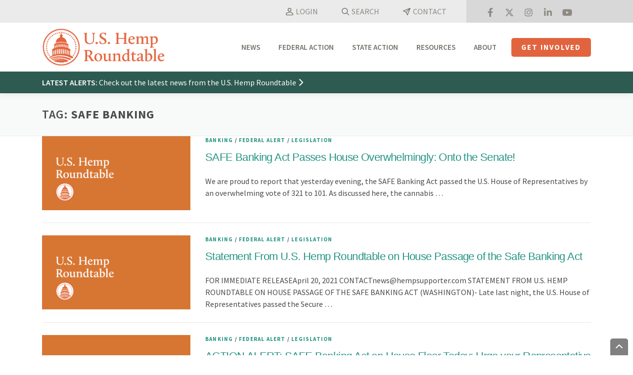

--- FILE ---
content_type: text/html; charset=UTF-8
request_url: https://hempsupporter.com/news/tag/safe-banking/
body_size: 43650
content:
<!DOCTYPE html>
<html lang="en-US">
<head><meta charset="UTF-8"><script>if(navigator.userAgent.match(/MSIE|Internet Explorer/i)||navigator.userAgent.match(/Trident\/7\..*?rv:11/i)){var href=document.location.href;if(!href.match(/[?&]nowprocket/)){if(href.indexOf("?")==-1){if(href.indexOf("#")==-1){document.location.href=href+"?nowprocket=1"}else{document.location.href=href.replace("#","?nowprocket=1#")}}else{if(href.indexOf("#")==-1){document.location.href=href+"&nowprocket=1"}else{document.location.href=href.replace("#","&nowprocket=1#")}}}}</script><script>(()=>{class RocketLazyLoadScripts{constructor(){this.v="2.0.4",this.userEvents=["keydown","keyup","mousedown","mouseup","mousemove","mouseover","mouseout","touchmove","touchstart","touchend","touchcancel","wheel","click","dblclick","input"],this.attributeEvents=["onblur","onclick","oncontextmenu","ondblclick","onfocus","onmousedown","onmouseenter","onmouseleave","onmousemove","onmouseout","onmouseover","onmouseup","onmousewheel","onscroll","onsubmit"]}async t(){this.i(),this.o(),/iP(ad|hone)/.test(navigator.userAgent)&&this.h(),this.u(),this.l(this),this.m(),this.k(this),this.p(this),this._(),await Promise.all([this.R(),this.L()]),this.lastBreath=Date.now(),this.S(this),this.P(),this.D(),this.O(),this.M(),await this.C(this.delayedScripts.normal),await this.C(this.delayedScripts.defer),await this.C(this.delayedScripts.async),await this.T(),await this.F(),await this.j(),await this.A(),window.dispatchEvent(new Event("rocket-allScriptsLoaded")),this.everythingLoaded=!0,this.lastTouchEnd&&await new Promise(t=>setTimeout(t,500-Date.now()+this.lastTouchEnd)),this.I(),this.H(),this.U(),this.W()}i(){this.CSPIssue=sessionStorage.getItem("rocketCSPIssue"),document.addEventListener("securitypolicyviolation",t=>{this.CSPIssue||"script-src-elem"!==t.violatedDirective||"data"!==t.blockedURI||(this.CSPIssue=!0,sessionStorage.setItem("rocketCSPIssue",!0))},{isRocket:!0})}o(){window.addEventListener("pageshow",t=>{this.persisted=t.persisted,this.realWindowLoadedFired=!0},{isRocket:!0}),window.addEventListener("pagehide",()=>{this.onFirstUserAction=null},{isRocket:!0})}h(){let t;function e(e){t=e}window.addEventListener("touchstart",e,{isRocket:!0}),window.addEventListener("touchend",function i(o){o.changedTouches[0]&&t.changedTouches[0]&&Math.abs(o.changedTouches[0].pageX-t.changedTouches[0].pageX)<10&&Math.abs(o.changedTouches[0].pageY-t.changedTouches[0].pageY)<10&&o.timeStamp-t.timeStamp<200&&(window.removeEventListener("touchstart",e,{isRocket:!0}),window.removeEventListener("touchend",i,{isRocket:!0}),"INPUT"===o.target.tagName&&"text"===o.target.type||(o.target.dispatchEvent(new TouchEvent("touchend",{target:o.target,bubbles:!0})),o.target.dispatchEvent(new MouseEvent("mouseover",{target:o.target,bubbles:!0})),o.target.dispatchEvent(new PointerEvent("click",{target:o.target,bubbles:!0,cancelable:!0,detail:1,clientX:o.changedTouches[0].clientX,clientY:o.changedTouches[0].clientY})),event.preventDefault()))},{isRocket:!0})}q(t){this.userActionTriggered||("mousemove"!==t.type||this.firstMousemoveIgnored?"keyup"===t.type||"mouseover"===t.type||"mouseout"===t.type||(this.userActionTriggered=!0,this.onFirstUserAction&&this.onFirstUserAction()):this.firstMousemoveIgnored=!0),"click"===t.type&&t.preventDefault(),t.stopPropagation(),t.stopImmediatePropagation(),"touchstart"===this.lastEvent&&"touchend"===t.type&&(this.lastTouchEnd=Date.now()),"click"===t.type&&(this.lastTouchEnd=0),this.lastEvent=t.type,t.composedPath&&t.composedPath()[0].getRootNode()instanceof ShadowRoot&&(t.rocketTarget=t.composedPath()[0]),this.savedUserEvents.push(t)}u(){this.savedUserEvents=[],this.userEventHandler=this.q.bind(this),this.userEvents.forEach(t=>window.addEventListener(t,this.userEventHandler,{passive:!1,isRocket:!0})),document.addEventListener("visibilitychange",this.userEventHandler,{isRocket:!0})}U(){this.userEvents.forEach(t=>window.removeEventListener(t,this.userEventHandler,{passive:!1,isRocket:!0})),document.removeEventListener("visibilitychange",this.userEventHandler,{isRocket:!0}),this.savedUserEvents.forEach(t=>{(t.rocketTarget||t.target).dispatchEvent(new window[t.constructor.name](t.type,t))})}m(){const t="return false",e=Array.from(this.attributeEvents,t=>"data-rocket-"+t),i="["+this.attributeEvents.join("],[")+"]",o="[data-rocket-"+this.attributeEvents.join("],[data-rocket-")+"]",s=(e,i,o)=>{o&&o!==t&&(e.setAttribute("data-rocket-"+i,o),e["rocket"+i]=new Function("event",o),e.setAttribute(i,t))};new MutationObserver(t=>{for(const n of t)"attributes"===n.type&&(n.attributeName.startsWith("data-rocket-")||this.everythingLoaded?n.attributeName.startsWith("data-rocket-")&&this.everythingLoaded&&this.N(n.target,n.attributeName.substring(12)):s(n.target,n.attributeName,n.target.getAttribute(n.attributeName))),"childList"===n.type&&n.addedNodes.forEach(t=>{if(t.nodeType===Node.ELEMENT_NODE)if(this.everythingLoaded)for(const i of[t,...t.querySelectorAll(o)])for(const t of i.getAttributeNames())e.includes(t)&&this.N(i,t.substring(12));else for(const e of[t,...t.querySelectorAll(i)])for(const t of e.getAttributeNames())this.attributeEvents.includes(t)&&s(e,t,e.getAttribute(t))})}).observe(document,{subtree:!0,childList:!0,attributeFilter:[...this.attributeEvents,...e]})}I(){this.attributeEvents.forEach(t=>{document.querySelectorAll("[data-rocket-"+t+"]").forEach(e=>{this.N(e,t)})})}N(t,e){const i=t.getAttribute("data-rocket-"+e);i&&(t.setAttribute(e,i),t.removeAttribute("data-rocket-"+e))}k(t){Object.defineProperty(HTMLElement.prototype,"onclick",{get(){return this.rocketonclick||null},set(e){this.rocketonclick=e,this.setAttribute(t.everythingLoaded?"onclick":"data-rocket-onclick","this.rocketonclick(event)")}})}S(t){function e(e,i){let o=e[i];e[i]=null,Object.defineProperty(e,i,{get:()=>o,set(s){t.everythingLoaded?o=s:e["rocket"+i]=o=s}})}e(document,"onreadystatechange"),e(window,"onload"),e(window,"onpageshow");try{Object.defineProperty(document,"readyState",{get:()=>t.rocketReadyState,set(e){t.rocketReadyState=e},configurable:!0}),document.readyState="loading"}catch(t){console.log("WPRocket DJE readyState conflict, bypassing")}}l(t){this.originalAddEventListener=EventTarget.prototype.addEventListener,this.originalRemoveEventListener=EventTarget.prototype.removeEventListener,this.savedEventListeners=[],EventTarget.prototype.addEventListener=function(e,i,o){o&&o.isRocket||!t.B(e,this)&&!t.userEvents.includes(e)||t.B(e,this)&&!t.userActionTriggered||e.startsWith("rocket-")||t.everythingLoaded?t.originalAddEventListener.call(this,e,i,o):(t.savedEventListeners.push({target:this,remove:!1,type:e,func:i,options:o}),"mouseenter"!==e&&"mouseleave"!==e||t.originalAddEventListener.call(this,e,t.savedUserEvents.push,o))},EventTarget.prototype.removeEventListener=function(e,i,o){o&&o.isRocket||!t.B(e,this)&&!t.userEvents.includes(e)||t.B(e,this)&&!t.userActionTriggered||e.startsWith("rocket-")||t.everythingLoaded?t.originalRemoveEventListener.call(this,e,i,o):t.savedEventListeners.push({target:this,remove:!0,type:e,func:i,options:o})}}J(t,e){this.savedEventListeners=this.savedEventListeners.filter(i=>{let o=i.type,s=i.target||window;return e!==o||t!==s||(this.B(o,s)&&(i.type="rocket-"+o),this.$(i),!1)})}H(){EventTarget.prototype.addEventListener=this.originalAddEventListener,EventTarget.prototype.removeEventListener=this.originalRemoveEventListener,this.savedEventListeners.forEach(t=>this.$(t))}$(t){t.remove?this.originalRemoveEventListener.call(t.target,t.type,t.func,t.options):this.originalAddEventListener.call(t.target,t.type,t.func,t.options)}p(t){let e;function i(e){return t.everythingLoaded?e:e.split(" ").map(t=>"load"===t||t.startsWith("load.")?"rocket-jquery-load":t).join(" ")}function o(o){function s(e){const s=o.fn[e];o.fn[e]=o.fn.init.prototype[e]=function(){return this[0]===window&&t.userActionTriggered&&("string"==typeof arguments[0]||arguments[0]instanceof String?arguments[0]=i(arguments[0]):"object"==typeof arguments[0]&&Object.keys(arguments[0]).forEach(t=>{const e=arguments[0][t];delete arguments[0][t],arguments[0][i(t)]=e})),s.apply(this,arguments),this}}if(o&&o.fn&&!t.allJQueries.includes(o)){const e={DOMContentLoaded:[],"rocket-DOMContentLoaded":[]};for(const t in e)document.addEventListener(t,()=>{e[t].forEach(t=>t())},{isRocket:!0});o.fn.ready=o.fn.init.prototype.ready=function(i){function s(){parseInt(o.fn.jquery)>2?setTimeout(()=>i.bind(document)(o)):i.bind(document)(o)}return"function"==typeof i&&(t.realDomReadyFired?!t.userActionTriggered||t.fauxDomReadyFired?s():e["rocket-DOMContentLoaded"].push(s):e.DOMContentLoaded.push(s)),o([])},s("on"),s("one"),s("off"),t.allJQueries.push(o)}e=o}t.allJQueries=[],o(window.jQuery),Object.defineProperty(window,"jQuery",{get:()=>e,set(t){o(t)}})}P(){const t=new Map;document.write=document.writeln=function(e){const i=document.currentScript,o=document.createRange(),s=i.parentElement;let n=t.get(i);void 0===n&&(n=i.nextSibling,t.set(i,n));const c=document.createDocumentFragment();o.setStart(c,0),c.appendChild(o.createContextualFragment(e)),s.insertBefore(c,n)}}async R(){return new Promise(t=>{this.userActionTriggered?t():this.onFirstUserAction=t})}async L(){return new Promise(t=>{document.addEventListener("DOMContentLoaded",()=>{this.realDomReadyFired=!0,t()},{isRocket:!0})})}async j(){return this.realWindowLoadedFired?Promise.resolve():new Promise(t=>{window.addEventListener("load",t,{isRocket:!0})})}M(){this.pendingScripts=[];this.scriptsMutationObserver=new MutationObserver(t=>{for(const e of t)e.addedNodes.forEach(t=>{"SCRIPT"!==t.tagName||t.noModule||t.isWPRocket||this.pendingScripts.push({script:t,promise:new Promise(e=>{const i=()=>{const i=this.pendingScripts.findIndex(e=>e.script===t);i>=0&&this.pendingScripts.splice(i,1),e()};t.addEventListener("load",i,{isRocket:!0}),t.addEventListener("error",i,{isRocket:!0}),setTimeout(i,1e3)})})})}),this.scriptsMutationObserver.observe(document,{childList:!0,subtree:!0})}async F(){await this.X(),this.pendingScripts.length?(await this.pendingScripts[0].promise,await this.F()):this.scriptsMutationObserver.disconnect()}D(){this.delayedScripts={normal:[],async:[],defer:[]},document.querySelectorAll("script[type$=rocketlazyloadscript]").forEach(t=>{t.hasAttribute("data-rocket-src")?t.hasAttribute("async")&&!1!==t.async?this.delayedScripts.async.push(t):t.hasAttribute("defer")&&!1!==t.defer||"module"===t.getAttribute("data-rocket-type")?this.delayedScripts.defer.push(t):this.delayedScripts.normal.push(t):this.delayedScripts.normal.push(t)})}async _(){await this.L();let t=[];document.querySelectorAll("script[type$=rocketlazyloadscript][data-rocket-src]").forEach(e=>{let i=e.getAttribute("data-rocket-src");if(i&&!i.startsWith("data:")){i.startsWith("//")&&(i=location.protocol+i);try{const o=new URL(i).origin;o!==location.origin&&t.push({src:o,crossOrigin:e.crossOrigin||"module"===e.getAttribute("data-rocket-type")})}catch(t){}}}),t=[...new Map(t.map(t=>[JSON.stringify(t),t])).values()],this.Y(t,"preconnect")}async G(t){if(await this.K(),!0!==t.noModule||!("noModule"in HTMLScriptElement.prototype))return new Promise(e=>{let i;function o(){(i||t).setAttribute("data-rocket-status","executed"),e()}try{if(navigator.userAgent.includes("Firefox/")||""===navigator.vendor||this.CSPIssue)i=document.createElement("script"),[...t.attributes].forEach(t=>{let e=t.nodeName;"type"!==e&&("data-rocket-type"===e&&(e="type"),"data-rocket-src"===e&&(e="src"),i.setAttribute(e,t.nodeValue))}),t.text&&(i.text=t.text),t.nonce&&(i.nonce=t.nonce),i.hasAttribute("src")?(i.addEventListener("load",o,{isRocket:!0}),i.addEventListener("error",()=>{i.setAttribute("data-rocket-status","failed-network"),e()},{isRocket:!0}),setTimeout(()=>{i.isConnected||e()},1)):(i.text=t.text,o()),i.isWPRocket=!0,t.parentNode.replaceChild(i,t);else{const i=t.getAttribute("data-rocket-type"),s=t.getAttribute("data-rocket-src");i?(t.type=i,t.removeAttribute("data-rocket-type")):t.removeAttribute("type"),t.addEventListener("load",o,{isRocket:!0}),t.addEventListener("error",i=>{this.CSPIssue&&i.target.src.startsWith("data:")?(console.log("WPRocket: CSP fallback activated"),t.removeAttribute("src"),this.G(t).then(e)):(t.setAttribute("data-rocket-status","failed-network"),e())},{isRocket:!0}),s?(t.fetchPriority="high",t.removeAttribute("data-rocket-src"),t.src=s):t.src="data:text/javascript;base64,"+window.btoa(unescape(encodeURIComponent(t.text)))}}catch(i){t.setAttribute("data-rocket-status","failed-transform"),e()}});t.setAttribute("data-rocket-status","skipped")}async C(t){const e=t.shift();return e?(e.isConnected&&await this.G(e),this.C(t)):Promise.resolve()}O(){this.Y([...this.delayedScripts.normal,...this.delayedScripts.defer,...this.delayedScripts.async],"preload")}Y(t,e){this.trash=this.trash||[];let i=!0;var o=document.createDocumentFragment();t.forEach(t=>{const s=t.getAttribute&&t.getAttribute("data-rocket-src")||t.src;if(s&&!s.startsWith("data:")){const n=document.createElement("link");n.href=s,n.rel=e,"preconnect"!==e&&(n.as="script",n.fetchPriority=i?"high":"low"),t.getAttribute&&"module"===t.getAttribute("data-rocket-type")&&(n.crossOrigin=!0),t.crossOrigin&&(n.crossOrigin=t.crossOrigin),t.integrity&&(n.integrity=t.integrity),t.nonce&&(n.nonce=t.nonce),o.appendChild(n),this.trash.push(n),i=!1}}),document.head.appendChild(o)}W(){this.trash.forEach(t=>t.remove())}async T(){try{document.readyState="interactive"}catch(t){}this.fauxDomReadyFired=!0;try{await this.K(),this.J(document,"readystatechange"),document.dispatchEvent(new Event("rocket-readystatechange")),await this.K(),document.rocketonreadystatechange&&document.rocketonreadystatechange(),await this.K(),this.J(document,"DOMContentLoaded"),document.dispatchEvent(new Event("rocket-DOMContentLoaded")),await this.K(),this.J(window,"DOMContentLoaded"),window.dispatchEvent(new Event("rocket-DOMContentLoaded"))}catch(t){console.error(t)}}async A(){try{document.readyState="complete"}catch(t){}try{await this.K(),this.J(document,"readystatechange"),document.dispatchEvent(new Event("rocket-readystatechange")),await this.K(),document.rocketonreadystatechange&&document.rocketonreadystatechange(),await this.K(),this.J(window,"load"),window.dispatchEvent(new Event("rocket-load")),await this.K(),window.rocketonload&&window.rocketonload(),await this.K(),this.allJQueries.forEach(t=>t(window).trigger("rocket-jquery-load")),await this.K(),this.J(window,"pageshow");const t=new Event("rocket-pageshow");t.persisted=this.persisted,window.dispatchEvent(t),await this.K(),window.rocketonpageshow&&window.rocketonpageshow({persisted:this.persisted})}catch(t){console.error(t)}}async K(){Date.now()-this.lastBreath>45&&(await this.X(),this.lastBreath=Date.now())}async X(){return document.hidden?new Promise(t=>setTimeout(t)):new Promise(t=>requestAnimationFrame(t))}B(t,e){return e===document&&"readystatechange"===t||(e===document&&"DOMContentLoaded"===t||(e===window&&"DOMContentLoaded"===t||(e===window&&"load"===t||e===window&&"pageshow"===t)))}static run(){(new RocketLazyLoadScripts).t()}}RocketLazyLoadScripts.run()})();</script>

<meta name="viewport" content="width=device-width, initial-scale=1">
<link rel="profile" href="http://gmpg.org/xfn/11">
<title>SAFE Banking | U.S. Hemp Roundtable</title>
<style id="rocket-critical-css">.fa{font-family:var(--fa-style-family,"Font Awesome 6 Free");font-weight:var(--fa-style,900)}.fa,.fab,.far,.fas{-moz-osx-font-smoothing:grayscale;-webkit-font-smoothing:antialiased;display:var(--fa-display,inline-block);font-style:normal;font-variant:normal;line-height:1;text-rendering:auto}.fa:before,.fab:before,.far:before,.fas:before{content:var(--fa)}.far,.fas{font-family:"Font Awesome 6 Free"}.fab{font-family:"Font Awesome 6 Brands"}.fa-eye-slash{--fa:"\f070"}.fa-chevron-up{--fa:"\f077"}.fa-key{--fa:"\f084"}.fa-eye{--fa:"\f06e"}.fa-angle-down{--fa:"\f107"}.fa-times{--fa:"\f00d"}.fa-chevron-right{--fa:"\f054"}.fa-user-plus{--fa:"\f234"}.fa-times-circle{--fa:"\f057"}:host,:root{--fa-style-family-brands:"Font Awesome 6 Brands";--fa-font-brands:normal 400 1em/1 "Font Awesome 6 Brands"}@font-face{font-family:"Font Awesome 6 Brands";font-style:normal;font-weight:400;font-display:swap;src:url(https://hempsupporter.com/wp-content/plugins/easy-social-icons/css/font-awesome/webfonts/fa-brands-400.woff2) format("woff2"),url(https://hempsupporter.com/wp-content/plugins/easy-social-icons/css/font-awesome/webfonts/fa-brands-400.ttf) format("truetype")}.fab{font-weight:400}.fa-linkedin{--fa:"\f08c"}.fa-instagram{--fa:"\f16d"}.fa-facebook{--fa:"\f09a"}.fa-youtube{--fa:"\f167"}.fa-twitter{--fa:"\f099"}:host,:root{--fa-font-regular:normal 400 1em/1 "Font Awesome 6 Free"}@font-face{font-family:"Font Awesome 6 Free";font-style:normal;font-weight:400;font-display:swap;src:url(https://hempsupporter.com/wp-content/plugins/easy-social-icons/css/font-awesome/webfonts/fa-regular-400.woff2) format("woff2"),url(https://hempsupporter.com/wp-content/plugins/easy-social-icons/css/font-awesome/webfonts/fa-regular-400.ttf) format("truetype")}.far{font-weight:400}:host,:root{--fa-style-family-classic:"Font Awesome 6 Free";--fa-font-solid:normal 900 1em/1 "Font Awesome 6 Free"}@font-face{font-family:"Font Awesome 6 Free";font-style:normal;font-weight:900;font-display:swap;src:url(https://hempsupporter.com/wp-content/plugins/easy-social-icons/css/font-awesome/webfonts/fa-solid-900.woff2) format("woff2"),url(https://hempsupporter.com/wp-content/plugins/easy-social-icons/css/font-awesome/webfonts/fa-solid-900.ttf) format("truetype")}.fas{font-weight:900}@font-face{font-family:"Font Awesome 5 Brands";font-display:swap;font-weight:400;src:url(https://hempsupporter.com/wp-content/plugins/easy-social-icons/css/font-awesome/webfonts/fa-brands-400.woff2) format("woff2"),url(https://hempsupporter.com/wp-content/plugins/easy-social-icons/css/font-awesome/webfonts/fa-brands-400.ttf) format("truetype")}@font-face{font-family:"Font Awesome 5 Free";font-display:swap;font-weight:900;src:url(https://hempsupporter.com/wp-content/plugins/easy-social-icons/css/font-awesome/webfonts/fa-solid-900.woff2) format("woff2"),url(https://hempsupporter.com/wp-content/plugins/easy-social-icons/css/font-awesome/webfonts/fa-solid-900.ttf) format("truetype")}@font-face{font-family:"Font Awesome 5 Free";font-display:swap;font-weight:400;src:url(https://hempsupporter.com/wp-content/plugins/easy-social-icons/css/font-awesome/webfonts/fa-regular-400.woff2) format("woff2"),url(https://hempsupporter.com/wp-content/plugins/easy-social-icons/css/font-awesome/webfonts/fa-regular-400.ttf) format("truetype")}.fa.fa-facebook,.fa.fa-twitter{font-family:"Font Awesome 6 Brands";font-weight:400}.fa.fa-facebook{--fa:"\f39e"}.fa.fa-linkedin{font-family:"Font Awesome 6 Brands";font-weight:400;--fa:"\f0e1"}ul.cnss-social-icon{margin:0;padding:0;list-style-type:none}ul.cnss-social-icon li a{border:none!important;text-decoration:none!important}ul.cnss-social-icon li:after,ul.cnss-social-icon li:before{display:none!important;content:inherit!important}ul.cnss-social-icon li{vertical-align:middle;float:none!important;width:auto!important;margin:0!important;list-style-type:none!important;border:none!important;padding:0!important;background:none!important;line-height:normal!important}ul.cnss-social-icon li a{box-shadow:none!important;-webkit-box-shadow:none}ul.cnss-social-icon li.cn-fa-icon a{display:block!important;text-align:center!important;box-sizing:border-box!important;background-color:#999999!important}.gb-block-button{margin:0 0 1.2em 0;position:relative}.gb-button{text-align:center;font-size:18px;line-height:1!important;background-color:#32373c;border:none;border-radius:50px;box-shadow:none;color:#fff;padding:.6em 1em;text-decoration:none;word-break:break-word;display:inline-block}.gb-button-shape-rounded{border-radius:5px}.gb-button-size-medium{font-size:20px}.screen-reader-text{clip:rect(1px,1px,1px,1px);height:1px;overflow:hidden;position:absolute!important;width:1px;word-wrap:normal!important}.gb-block-pricing-table:nth-child(1){-ms-grid-row:1;-ms-grid-column:1;grid-area:col1}.gb-block-pricing-table:nth-child(2){-ms-grid-row:1;-ms-grid-column:2;grid-area:col2}.gb-block-pricing-table:nth-child(3){-ms-grid-row:1;-ms-grid-column:3;grid-area:col3}.gb-block-pricing-table:nth-child(4){-ms-grid-row:1;-ms-grid-column:4;grid-area:col4}.gb-block-layout-column:nth-child(1){-ms-grid-row:1;-ms-grid-column:1;grid-area:col1}.gb-block-layout-column:nth-child(1){-ms-grid-row:1;-ms-grid-column:1;grid-area:col1}.gb-block-layout-column:nth-child(2){-ms-grid-row:1;-ms-grid-column:2;grid-area:col2}.gb-block-layout-column:nth-child(3){-ms-grid-row:1;-ms-grid-column:3;grid-area:col3}.gb-block-layout-column:nth-child(4){-ms-grid-row:1;-ms-grid-column:4;grid-area:col4}.gb-block-layout-column:nth-child(5){-ms-grid-row:1;-ms-grid-column:5;grid-area:col5}.gb-block-layout-column:nth-child(6){-ms-grid-row:1;-ms-grid-column:6;grid-area:col6}@media only screen and (max-width:600px){.gpb-grid-mobile-reorder .gb-is-responsive-column .gb-block-layout-column:nth-of-type(1){grid-area:col2}.gpb-grid-mobile-reorder .gb-is-responsive-column .gb-block-layout-column:nth-of-type(2){grid-area:col1}}.wp-block-image{margin-bottom:1.2em}.xoo-aff-input-group{position:relative;display:flex;border-collapse:separate;width:100%}.xoo-aff-input-group:first-child{border-right:0}.xoo-aff-group input{box-sizing:border-box}.xoo-aff-input-group .xoo-aff-input-icon{padding:6px 0;font-size:14px;text-align:center;border-radius:4px;align-items:center;height:auto;align-self:stretch;display:flex;width:100%;justify-content:center;border-style:solid}body:not(.rtl) .xoo-aff-input-group .xoo-aff-input-icon{border-right:0;border-bottom-right-radius:0;border-top-right-radius:0}.xoo-aff-group input[type="text"],.xoo-aff-group input[type="password"]{flex-grow:1;min-width:1px;margin:0;position:relative;z-index:2;width:100%!important;margin-bottom:0!important;height:50px;padding:6px 12px;font-size:14px;line-height:3.428571;background-image:none;border:1px solid #ccc;border-style:solid;border-radius:4px;-webkit-box-shadow:inset 0 1px 1px rgba(0,0,0,0.075);box-shadow:inset 0 1px 1px rgba(0,0,0,0.075);outline:0}.xoo-aff-group label{font-weight:600;display:block;margin-bottom:5px}.xoo-aff-group{float:left;width:calc(100% - 20px);position:relative}@media only screen and (max-width:450px){.xoo-aff-group{width:calc(100% - 20px)}.xoo-aff-group{margin-right:0}}span.xoo-aff-pwtog-hide{display:none}.xoo-aff-pw-toggle{display:flex;align-items:center;right:5px;position:absolute;z-index:2;top:0;bottom:0}.xoo-aff-pw-toggle>*{padding:5px}.fa,.fab,.far,.fas{-moz-osx-font-smoothing:grayscale;-webkit-font-smoothing:antialiased;display:inline-block;font-style:normal;font-variant:normal;text-rendering:auto;line-height:1}.fa-angle-down:before{content:"\f107"}.fa-chevron-right:before{content:"\f054"}.fa-chevron-up:before{content:"\f077"}.fa-eye:before{content:"\f06e"}.fa-eye-slash:before{content:"\f070"}.fa-facebook:before{content:"\f09a"}.fa-instagram:before{content:"\f16d"}.fa-key:before{content:"\f084"}.fa-linkedin:before{content:"\f08c"}.fa-times:before{content:"\f00d"}.fa-times-circle:before{content:"\f057"}.fa-twitter:before{content:"\f099"}.fa-user-plus:before{content:"\f234"}.fa-youtube:before{content:"\f167"}@font-face{font-family:"Font Awesome 5 Brands";font-style:normal;font-weight:400;font-display:swap;src:url(https://hempsupporter.com/wp-content/plugins/easy-login-woocommerce/xoo-form-fields-fw/lib/fontawesome5/webfonts/fa-brands-400.eot);src:url(https://hempsupporter.com/wp-content/plugins/easy-login-woocommerce/xoo-form-fields-fw/lib/fontawesome5/webfonts/fa-brands-400.eot?#iefix) format("embedded-opentype"),url(https://hempsupporter.com/wp-content/plugins/easy-login-woocommerce/xoo-form-fields-fw/lib/fontawesome5/webfonts/fa-brands-400.woff2) format("woff2"),url(https://hempsupporter.com/wp-content/plugins/easy-login-woocommerce/xoo-form-fields-fw/lib/fontawesome5/webfonts/fa-brands-400.woff) format("woff"),url(https://hempsupporter.com/wp-content/plugins/easy-login-woocommerce/xoo-form-fields-fw/lib/fontawesome5/webfonts/fa-brands-400.ttf) format("truetype"),url(https://hempsupporter.com/wp-content/plugins/easy-login-woocommerce/xoo-form-fields-fw/lib/fontawesome5/webfonts/fa-brands-400.svg#fontawesome) format("svg")}.fab{font-family:"Font Awesome 5 Brands"}@font-face{font-family:"Font Awesome 5 Free";font-style:normal;font-weight:400;font-display:swap;src:url(https://hempsupporter.com/wp-content/plugins/easy-login-woocommerce/xoo-form-fields-fw/lib/fontawesome5/webfonts/fa-regular-400.eot);src:url(https://hempsupporter.com/wp-content/plugins/easy-login-woocommerce/xoo-form-fields-fw/lib/fontawesome5/webfonts/fa-regular-400.eot?#iefix) format("embedded-opentype"),url(https://hempsupporter.com/wp-content/plugins/easy-login-woocommerce/xoo-form-fields-fw/lib/fontawesome5/webfonts/fa-regular-400.woff2) format("woff2"),url(https://hempsupporter.com/wp-content/plugins/easy-login-woocommerce/xoo-form-fields-fw/lib/fontawesome5/webfonts/fa-regular-400.woff) format("woff"),url(https://hempsupporter.com/wp-content/plugins/easy-login-woocommerce/xoo-form-fields-fw/lib/fontawesome5/webfonts/fa-regular-400.ttf) format("truetype"),url(https://hempsupporter.com/wp-content/plugins/easy-login-woocommerce/xoo-form-fields-fw/lib/fontawesome5/webfonts/fa-regular-400.svg#fontawesome) format("svg")}.fab,.far{font-weight:400}@font-face{font-family:"Font Awesome 5 Free";font-style:normal;font-weight:900;font-display:swap;src:url(https://hempsupporter.com/wp-content/plugins/easy-login-woocommerce/xoo-form-fields-fw/lib/fontawesome5/webfonts/fa-solid-900.eot);src:url(https://hempsupporter.com/wp-content/plugins/easy-login-woocommerce/xoo-form-fields-fw/lib/fontawesome5/webfonts/fa-solid-900.eot?#iefix) format("embedded-opentype"),url(https://hempsupporter.com/wp-content/plugins/easy-login-woocommerce/xoo-form-fields-fw/lib/fontawesome5/webfonts/fa-solid-900.woff2) format("woff2"),url(https://hempsupporter.com/wp-content/plugins/easy-login-woocommerce/xoo-form-fields-fw/lib/fontawesome5/webfonts/fa-solid-900.woff) format("woff"),url(https://hempsupporter.com/wp-content/plugins/easy-login-woocommerce/xoo-form-fields-fw/lib/fontawesome5/webfonts/fa-solid-900.ttf) format("truetype"),url(https://hempsupporter.com/wp-content/plugins/easy-login-woocommerce/xoo-form-fields-fw/lib/fontawesome5/webfonts/fa-solid-900.svg#fontawesome) format("svg")}.fa,.far,.fas{font-family:"Font Awesome 5 Free"}.fa,.fas{font-weight:900}.wp-block-group{box-sizing:border-box}.wp-block-image img{box-sizing:border-box;height:auto;max-width:100%;vertical-align:bottom}.wp-block-image .aligncenter{display:table}.wp-block-image .aligncenter{margin-left:auto;margin-right:auto}.wp-block-image figure{margin:0}ul{box-sizing:border-box}:root{--wp--preset--font-size--normal:16px;--wp--preset--font-size--huge:42px}.has-text-align-center{text-align:center}.aligncenter{clear:both}.screen-reader-text{border:0;clip-path:inset(50%);height:1px;margin:-1px;overflow:hidden;padding:0;position:absolute;width:1px;word-wrap:normal!important}:root{--wcm-btn-color:#5c7676;--wcm-btn-hover-color:--wcm-btn-hover-color}:host,:root{--fa-font-solid:normal 900 1em/1 "Font Awesome 6 Solid";--fa-font-regular:normal 400 1em/1 "Font Awesome 6 Regular";--fa-font-light:normal 300 1em/1 "Font Awesome 6 Light";--fa-font-thin:normal 100 1em/1 "Font Awesome 6 Thin";--fa-font-duotone:normal 900 1em/1 "Font Awesome 6 Duotone";--fa-font-sharp-solid:normal 900 1em/1 "Font Awesome 6 Sharp";--fa-font-brands:normal 400 1em/1 "Font Awesome 6 Brands"}#cookie-notice,#cookie-notice .cn-button:not(.cn-button-custom){font-family:-apple-system,BlinkMacSystemFont,Arial,Roboto,"Helvetica Neue",sans-serif;font-weight:400;font-size:13px;text-align:center}#cookie-notice{position:fixed;min-width:100%;height:auto;z-index:100000;letter-spacing:0;line-height:20px;left:0}#cookie-notice,#cookie-notice *{-webkit-box-sizing:border-box;-moz-box-sizing:border-box;box-sizing:border-box}#cookie-notice.cn-animated{-webkit-animation-duration:.5s!important;animation-duration:.5s!important;-webkit-animation-fill-mode:both;animation-fill-mode:both}#cookie-notice .cookie-notice-container{display:block}.cn-position-bottom{bottom:0}.cookie-notice-container{padding:15px 30px;text-align:center;width:100%;z-index:2}.cn-close-icon{position:absolute;right:15px;top:50%;margin-top:-10px;width:15px;height:15px;opacity:.5;padding:10px;outline:0}.cn-close-icon:after,.cn-close-icon:before{position:absolute;content:' ';height:15px;width:2px;top:3px;background-color:grey}.cn-close-icon:before{transform:rotate(45deg)}.cn-close-icon:after{transform:rotate(-45deg)}#cookie-notice .cn-button{margin:0 0 0 10px;display:inline-block}#cookie-notice .cn-button:not(.cn-button-custom){letter-spacing:.25px;margin:0 0 0 10px;text-transform:none;display:inline-block;touch-action:manipulation;white-space:nowrap;outline:0;box-shadow:none;text-shadow:none;border:none;-webkit-border-radius:3px;-moz-border-radius:3px;border-radius:3px;text-decoration:none;padding:8.5px 10px;line-height:1;color:inherit}.cn-text-container{margin:0 0 6px}.cn-buttons-container,.cn-text-container{display:inline-block}#cookie-notice.cookie-notice-visible.cn-effect-fade{-webkit-animation-name:fadeIn;animation-name:fadeIn}#cookie-notice.cn-effect-fade{-webkit-animation-name:fadeOut;animation-name:fadeOut}@-webkit-keyframes fadeIn{from{opacity:0}to{opacity:1}}@keyframes fadeIn{from{opacity:0}to{opacity:1}}@-webkit-keyframes fadeOut{from{opacity:1}to{opacity:0}}@keyframes fadeOut{from{opacity:1}to{opacity:0}}@media all and (max-width:900px){.cookie-notice-container #cn-notice-buttons,.cookie-notice-container #cn-notice-text{display:block}#cookie-notice .cn-button{margin:0 5px 5px}}@media all and (max-width:480px){.cookie-notice-container{padding:15px 25px}}.menu-item a img,img.menu-image-title-after{border:none;box-shadow:none;vertical-align:middle;width:auto;display:inline}.menu-image-title-after.menu-image-not-hovered img{padding-right:10px}.menu-image-title-after.menu-image-title{padding-left:10px}:root{--woocommerce:#720eec;--wc-green:#7ad03a;--wc-red:#a00;--wc-orange:#ffba00;--wc-blue:#2ea2cc;--wc-primary:#720eec;--wc-primary-text:#fcfbfe;--wc-secondary:#e9e6ed;--wc-secondary-text:#515151;--wc-highlight:#958e09;--wc-highligh-text:white;--wc-content-bg:#fff;--wc-subtext:#767676;--wc-form-border-color:rgba(32, 7, 7, 0.8);--wc-form-border-radius:4px;--wc-form-border-width:1px}:root{--woocommerce:#720eec;--wc-green:#7ad03a;--wc-red:#a00;--wc-orange:#ffba00;--wc-blue:#2ea2cc;--wc-primary:#720eec;--wc-primary-text:#fcfbfe;--wc-secondary:#e9e6ed;--wc-secondary-text:#515151;--wc-highlight:#958e09;--wc-highligh-text:white;--wc-content-bg:#fff;--wc-subtext:#767676;--wc-form-border-color:rgba(32, 7, 7, 0.8);--wc-form-border-radius:4px;--wc-form-border-width:1px}.screen-reader-text{clip:rect(1px,1px,1px,1px);height:1px;overflow:hidden;position:absolute!important;width:1px;word-wrap:normal!important}.xoo-el-opac,.xoo-el-notice-opac{position:fixed;top:0;bottom:0;left:0;z-index:999999;right:0;background-color:black;opacity:0}.xoo-el-container:not(.xoo-el-style-slider) .xoo-el-modal,.xoo-el-notice-modal{top:0;text-align:center;bottom:0;left:0;right:0;position:fixed;z-index:1000000000;overflow:auto;opacity:0;transform:scale(0.8)}.xoo-el-modal:before,.xoo-el-notice-modal:before{content:'';display:inline-block;height:100%;margin-right:-0.25em}.xoo-el-container:not(.xoo-el-style-slider) .xoo-el-inmodal,.xoo-el-notice-inmodal{display:inline-block;background:#fff;position:relative;vertical-align:middle;width:90%;text-align:left;border-radius:5px;height:90%}.xoo-el-srcont{flex-grow:1;height:100%;overflow:auto}.xoo-el-container{visibility:hidden}span.xoo-el-close,.xoo-el-notice-close{font-size:17px;position:absolute;right:-9px;top:-12px;border-radius:50%;z-index:100;width:25px;height:25px;display:flex;align-items:center;justify-content:center;color:#000;background-color:#fff;box-shadow:-1px 2px 10px rgba(0,0,0,.17)}.xoo-el-form-container button.button.btn.xoo-el-action-btn{clear:both;width:calc(100% - 20px);display:flex;align-items:center;justify-content:center;margin:10px 0}.xoo-el-notice{display:none;width:calc(100% - 20px);margin-bottom:15px}.xoo-aff-group.xoo-el-login-btm-fields{display:flex;align-items:center;position:relative;margin-bottom:14px;justify-content:space-between}.xoo-el-section{display:none}.xoo-el-section.xoo-el-active{display:block}.xoo-el-form-txt{margin-bottom:10px;display:block}.xoo-el-sidebar{background-size:cover;background-repeat:no-repeat;background-position:center;height:100%}.xoo-el-wrap{min-height:100%;display:flex;width:100%;height:100%}.xoo-el-main{position:relative;vertical-align:top;height:auto}@media only screen and (max-width:769px){.xoo-el-sidebar{display:none}.xoo-el-wrap,.xoo-el-main{display:block;width:auto}}label.xoo-el-form-label{font-weight:normal;margin:0}a.xoo-el-lostpw-tgr{margin:0}.xoo-el-fields{position:relative;z-index:1}.xoo-el-form-container ul.xoo-el-tabs{display:flex;margin:0;list-style:none;padding:0;padding:0 20px 16px}.xoo-el-form-container ul.xoo-el-tabs li{padding:12px 20px;flex-grow:1;flex-basis:auto;text-align:center;list-style:none;margin:0}.xoo-el-form-container ul.xoo-el-tabs li.xoo-el-active{font-weight:600}.xoo-el-section{padding-left:20px}.xoo-el-form-container{padding-bottom:0}.xoo-el-login-btm-fields label input{margin-right:4px}.xoo-el-srcont::-webkit-scrollbar,.xoo-el-popup-notice::-webkit-scrollbar{width:7px}.xoo-el-srcont::-webkit-scrollbar-thumb,.xoo-el-popup-notice::-webkit-scrollbar-thumb{border-radius:50px;background:#dfdbdb}form.xoo-el-action-form{margin-top:20px;margin-bottom:0}@media only screen and (max-width:600px){body .xoo-el-main{padding-left:10px;padding-right:10px}}.xoo-aff-group{align-self:flex-end}.xoo-el-fields-cont{display:flex;flex-wrap:wrap}.xoo-el-notice-opac{opacity:0.7;background-color:#000;z-index:1000000}.xoo-el-notice-modal:before{vertical-align:middle}.xoo-el-notice-inmodal{max-width:1200px;height:92%;width:92%}.xoo-el-notice-wrap iframe{width:100%;height:100%}.xoo-el-notice-wrap{height:100%}@font-face{font-display:swap;font-family:'Easy-Login';src:url(https://hempsupporter.com/wp-content/plugins/easy-login-woocommerce/assets/fonts/Easy-Login.eot?oy4gsz);src:url(https://hempsupporter.com/wp-content/plugins/easy-login-woocommerce/assets/fonts/Easy-Login.eot?oy4gsz#iefix) format('embedded-opentype'),url(https://hempsupporter.com/wp-content/plugins/easy-login-woocommerce/assets/fonts/Easy-Login.ttf?oy4gsz) format('truetype'),url(https://hempsupporter.com/wp-content/plugins/easy-login-woocommerce/assets/fonts/Easy-Login.woff?oy4gsz) format('woff'),url(https://hempsupporter.com/wp-content/plugins/easy-login-woocommerce/assets/fonts/Easy-Login.svg?oy4gsz#Easy-Login) format('svg');font-weight:normal;font-style:normal}[class*=" xoo-el-icon-"]{font-family:'Easy-Login'!important;speak:never;font-style:normal;font-weight:normal;font-variant:normal;text-transform:none;line-height:1;-webkit-font-smoothing:antialiased;-moz-osx-font-smoothing:grayscale}.xoo-el-icon-cross:before{content:"\e907"}html,body{height:100%}html,body{margin:0;padding:0}html{box-sizing:border-box;font-size:16px}@media (max-width:991px){html{font-size:15px}}@media (max-width:767px){html{font-size:14px}}body{background:#ffffff}.site{background:#FFFFFF;position:relative}body,button,input,select{font-family:"Open Sans",Helvetica,Arial,sans-serif;font-size:14px;font-size:0.875rem;line-height:1.7;color:#777777}input{font:inherit}a{color:#03c4eb;text-decoration:none;outline:none}h1,h2{clear:both;font-family:"Raleway",Helvetica,Arial,sans-serif;font-weight:600;margin-bottom:15px;margin-bottom:15px;margin-bottom:0.9375rem;margin-top:0;color:#333333}h2 a{color:#333333;text-decoration:none}h1{line-height:1.3;font-size:33px;font-size:2.0625rem}@media (min-width:768px){h1{font-size:40px;font-size:2.5rem}}h1 span{font-weight:bold}h2{line-height:1.2;font-size:25px;font-size:1.5625rem}@media (min-width:768px){h2{font-size:32px;font-size:2rem}}ul,p,figure{margin-bottom:15px;margin-bottom:0.9375rem;margin-top:0}img{height:auto;max-width:100%;vertical-align:middle}b,strong{font-weight:bold}em,i{font-style:italic}figure{margin:0}ul{padding-left:20px}ul{list-style:disc}ul li{margin:8px 0}input[type=submit],input[type=submit]{background:#03c4eb;border:none;display:inline-block;color:#FFFFFF;letter-spacing:1px;text-transform:uppercase;line-height:1;text-align:center;padding:15px 23px 15px 23px;-webkit-border-radius:2px;-moz-border-radius:2px;border-radius:2px;box-shadow:0 -1px 0 0 rgba(0,0,0,0.1) inset;margin:3px 0;text-decoration:none;font-weight:600;font-size:13px}select{max-width:100%;overflow:auto;vertical-align:top;outline:none;border:1px solid #e9e9e9;padding:10px}input[type=password],input[type=search],input[type=text]{padding:10px;max-width:100%;border:0px;font-size:15px;font-weight:normal;line-height:22px;box-shadow:0 1px 2px rgba(0,0,0,0.12) inset;-moz-box-shadow:0 1px 2px rgba(0,0,0,0.12) inset;-webkit-box-shadow:0 1px 2px rgba(0,0,0,0.12) inset;-o-box-shadow:0 1px 2px rgba(0,0,0,0.12) inset;background-color:#f2f2f2;border-bottom:1px solid #fff;box-sizing:border-box;color:#000000}button::-moz-focus-inner{border:0;padding:0}input[type=checkbox]{margin:0 10px}.screen-reader-text{clip:rect(1px,1px,1px,1px);position:absolute!important}.aligncenter{clear:both;display:block;margin-left:auto;margin-right:auto}.site-header:before,.site-header:after,.site-content:before,.site-content:after,.site-footer:before,.site-footer:after{content:"";display:table;clear:both}.site-header:after,.site-content:after,.site-footer:after{clear:both}h1,h2,p,ul{word-break:break-word;word-wrap:break-word}#primary{padding-bottom:40px;padding-top:40px}.content-area{width:100%;float:none}@media screen and (min-width:940px){.content-area{float:left}}.sidebar{width:100%;float:none}@media screen and (min-width:940px){.sidebar{width:25.2252252252%;float:left}}.no-sidebar .content-area{width:100%}.footer-widgets{background:#050505}.footer-widgets.section-padding{padding:70px 0px 35px;padding:4.375rem 0rem 2.1875rem}.footer-widgets .widget-title{color:#ffffff}.footer-widgets .sidebar .widget{margin-bottom:30px}.site-header{line-height:75px;position:relative;width:100%;background:#ffffff;z-index:1000;box-shadow:0 5px 10px 0 rgba(50,50,50,0.06)}.followWrap{display:block}.site-branding{float:left}.site-branding .site-logo-div{line-height:75px}.site-branding .has-logo-img{line-height:60px}.onepress-menu,.onepress-menu *{margin:0;padding:0;list-style:none}.onepress-menu{float:right}.onepress-menu ul{position:absolute;display:block;height:1px;overflow:hidden;opacity:0;z-index:-1;top:100%;left:0}.onepress-menu li{position:relative}.onepress-menu>li{float:left}.onepress-menu a{display:block;position:relative}.onepress-menu ul{min-width:12em;width:fit-content;max-width:100vw;border:1px solid #e9e9e9;border-top:none}.onepress-menu li{white-space:nowrap;*white-space:normal}.onepress-menu a{color:#333333;font-family:"Raleway",Helvetica,Arial,sans-serif;padding-left:17px;padding-right:17px;font-size:13px;font-weight:600;text-transform:uppercase;text-decoration:none;zoom:1;letter-spacing:1px;white-space:nowrap}.onepress-menu ul li{line-height:26px;width:fit-content;min-width:100%}.onepress-menu ul li a{border-top:1px solid #e9e9e9;padding:8px 18px;color:#999999;font-size:13px;text-transform:none;background:#ffffff;letter-spacing:0}.onepress-menu>li:last-child>a{padding-right:0px}.onepress-menu .nav-toggle-subarrow{display:none}#nav-toggle{display:none;margin-left:15px}@media screen and (max-width:1140px){.main-navigation{position:static}.main-navigation .onepress-menu{width:100%!important;display:block;height:0px;overflow:hidden;background:#fff}#nav-toggle{display:block}}#nav-toggle{float:right;position:relative;width:35px;overflow:hidden;white-space:nowrap;color:transparent}#nav-toggle span{position:absolute;top:50%;right:5px;margin-top:-2px;display:inline-block;height:3px;width:24px;background:#000000}#nav-toggle span:before{top:-8px}#nav-toggle span:after{top:8px}#nav-toggle span:before,#nav-toggle span:after{position:absolute;display:inline-block;height:3px;width:24px;background:#000000;content:"";right:0;-webkit-transform:translateZ(0);-moz-transform:translateZ(0);-ms-transform:translateZ(0);-o-transform:translateZ(0);transform:translateZ(0);-webkit-backface-visibility:hidden;backface-visibility:hidden;-webkit-transform-origin:0% 50%;-moz-transform-origin:0% 50%;-ms-transform-origin:0% 50%;-o-transform-origin:0% 50%;transform-origin:0% 50%}.site-content{border-top:1px solid #e9e9e9;margin-top:-1px}.page-header{padding:30px 0px;border-top:1px solid #e9e9e9;background:#f8f9f9;border-bottom:1px solid #e9e9e9;position:relative}.page-header:before{position:absolute;top:0px;bottom:0;left:0;width:100%;display:block;content:" "}.page-header .page-title{margin-bottom:0px;font-size:24px;font-weight:600;letter-spacing:1px;text-transform:uppercase}.site-footer{background:#111111;color:#bbbbbb;font-size:14px}.site-footer a{color:#03c4eb}.site-footer .site-info{position:relative;text-align:center;padding:35px 0px;background:#222222;font-weight:500;color:#bbbbbb}.site-footer .site-info .container{position:initial}.entry-header .entry-title{font-weight:500;text-transform:none;letter-spacing:-0.6px;font-family:"Open Sans",Helvetica,Arial,sans-serif;font-size:25px;line-height:1.3}@media screen and (min-width:940px){.entry-header .entry-title{font-size:32px;line-height:1.5}}.btn{text-transform:uppercase;-webkit-border-radius:2px;-moz-border-radius:2px;border-radius:2px;box-shadow:0 -1px 0 0 rgba(0,0,0,0.1) inset;font-size:13px;font-size:0.8125rem;font-weight:600}.sidebar .widget{margin-bottom:40px}.sidebar .widget .widget-title{font-size:15px;text-transform:uppercase;letter-spacing:2px;margin-bottom:13px;font-weight:700}.sidebar .widget ul{list-style:none;padding:0px}.sidebar .widget ul:after{clear:both;content:".";display:block;height:0;visibility:hidden}.sidebar .widget a{color:#777777;font-size:14px}.search-form{display:flex;width:100%;align-items:center}.search-form .search-field{width:100%!important;padding:10px 15px;padding:0.625rem 0.9375rem}.search-form .search-submit{width:auto;margin:0px 0 0 0.5em;height:100%}.search-form label{flex-grow:2;margin:0px}.section-padding{padding:70px 0px;padding:4.375rem 0rem}.archive .list-article{border-top:1px solid #e9e9e9;padding:25px 0px}.archive .list-article:last-of-type{border-bottom:1px solid #e9e9e9}.archive .list-article-thumb{float:left;margin-right:30px}@media screen and (max-width:940px){.archive .list-article-thumb{display:none}}@media screen and (max-width:720px){.archive .list-article-thumb{width:100%;float:none;margin-right:0px;margin-bottom:30px;display:block}.archive .list-article-thumb img{width:100%}}.archive .list-article-content{float:none;overflow:hidden}.archive .list-article-meta{font-size:11px;font-weight:bold;text-transform:uppercase;letter-spacing:1.2px;margin-bottom:10px}.archive .entry-title{font-size:22px;line-height:1.5}.archive .entry-excerpt p{margin-bottom:0px}.archive .site-main .list-article:first-child{border-top:none;padding-top:0px}button::-moz-focus-inner{padding:0;border:0}@-webkit-keyframes fadeOut{0%{opacity:1}100%{opacity:0}}@keyframes fadeOut{0%{opacity:1}100%{opacity:0}}html{font-family:sans-serif;line-height:1.15;-ms-text-size-adjust:100%;-webkit-text-size-adjust:100%}body{margin:0}article,aside,footer,header,nav{display:block}h1{font-size:2em;margin:.67em 0}figure,main{display:block}figure{margin:1em 40px}a{background-color:transparent;-webkit-text-decoration-skip:objects}b,strong{font-weight:inherit}b,strong{font-weight:bolder}img{border-style:none}button,input,select{font-family:sans-serif;font-size:100%;line-height:1.15;margin:0}button,input{overflow:visible}button,select{text-transform:none}[type=submit],button{-webkit-appearance:button}[type=submit]::-moz-focus-inner,button::-moz-focus-inner{border-style:none;padding:0}[type=submit]:-moz-focusring,button:-moz-focusring{outline:1px dotted ButtonText}[type=checkbox]{box-sizing:border-box;padding:0}[type=search]{-webkit-appearance:textfield;outline-offset:-2px}[type=search]::-webkit-search-cancel-button,[type=search]::-webkit-search-decoration{-webkit-appearance:none}::-webkit-file-upload-button{-webkit-appearance:button;font:inherit}html{box-sizing:border-box}*,::after,::before{box-sizing:inherit}@-ms-viewport{width:device-width}html{-ms-overflow-style:scrollbar}body{font-family:-apple-system,system-ui,BlinkMacSystemFont,"Segoe UI",Roboto,"Helvetica Neue",Arial,sans-serif;font-size:1rem;font-weight:400;line-height:1.5;color:#292b2c;background-color:#fff}h1,h2{margin-top:0;margin-bottom:.5rem}p{margin-top:0;margin-bottom:1rem}ul{margin-top:0;margin-bottom:1rem}ul ul{margin-bottom:0}a{color:#0275d8;text-decoration:none}figure{margin:0 0 1rem}img{vertical-align:middle}a,button,input,label,select{touch-action:manipulation}label{display:inline-block;margin-bottom:.5rem}button,input,select{line-height:inherit}input[type=search]{-webkit-appearance:none}h1,h2{margin-bottom:.5rem;font-family:inherit;font-weight:500;line-height:1.1;color:inherit}h1{font-size:2.5rem}h2{font-size:2rem}.container{position:relative;margin-left:auto;margin-right:auto;padding-right:15px;padding-left:15px}@media (min-width:576px){.container{padding-right:15px;padding-left:15px}}@media (min-width:768px){.container{padding-right:15px;padding-left:15px}}@media (min-width:992px){.container{padding-right:15px;padding-left:15px}}@media (min-width:1200px){.container{padding-right:15px;padding-left:15px}}@media (min-width:576px){.container{width:540px;max-width:100%}}@media (min-width:768px){.container{width:720px;max-width:100%}}@media (min-width:992px){.container{width:960px;max-width:100%}}@media (min-width:1200px){.container{width:1140px;max-width:100%}}.row{display:-webkit-box;display:flex;flex-wrap:wrap;margin-right:-15px;margin-left:-15px}@media (min-width:576px){.row{margin-right:-15px;margin-left:-15px}}@media (min-width:768px){.row{margin-right:-15px;margin-left:-15px}}@media (min-width:992px){.row{margin-right:-15px;margin-left:-15px}}@media (min-width:1200px){.row{margin-right:-15px;margin-left:-15px}}.col-md-3,.col-md-4,.col-md-5,.col-sm-12{position:relative;width:100%;min-height:1px;padding-right:15px;padding-left:15px}@media (min-width:576px){.col-md-3,.col-md-4,.col-md-5,.col-sm-12{padding-right:15px;padding-left:15px}}@media (min-width:768px){.col-md-3,.col-md-4,.col-md-5,.col-sm-12{padding-right:15px;padding-left:15px}}@media (min-width:992px){.col-md-3,.col-md-4,.col-md-5,.col-sm-12{padding-right:15px;padding-left:15px}}@media (min-width:1200px){.col-md-3,.col-md-4,.col-md-5,.col-sm-12{padding-right:15px;padding-left:15px}}@media (min-width:576px){.col-sm-12{-webkit-box-flex:0;flex:0 0 100%;max-width:100%}}@media (min-width:768px){.col-md-3{-webkit-box-flex:0;flex:0 0 25%;max-width:25%}.col-md-4{-webkit-box-flex:0;flex:0 0 33.333333%;max-width:33.333333%}.col-md-5{-webkit-box-flex:0;flex:0 0 41.666667%;max-width:41.666667%}}.form-control{display:block;width:100%;padding:.5rem .75rem;font-size:1rem;line-height:1.25;color:#464a4c;background-color:#fff;background-image:none;background-clip:padding-box;border:1px solid rgba(0,0,0,.15);border-radius:.25rem}.form-control::-ms-expand{background-color:transparent;border:0}.form-control::-webkit-input-placeholder{color:#636c72;opacity:1}.form-control:-ms-input-placeholder{color:#636c72;opacity:1}.form-control::-ms-input-placeholder{color:#636c72;opacity:1}select.form-control:not([size]):not([multiple]){height:calc(2.25rem + 2px)}.form-group{margin-bottom:1rem}.btn{display:inline-block;font-weight:400;line-height:1.25;text-align:center;white-space:nowrap;vertical-align:middle;border:1px solid transparent;padding:.5rem 1rem;font-size:1rem;border-radius:.25rem}.clearfix::after{display:block;content:"";clear:both}.pt-0{padding-top:0!important}.text-center{text-align:center!important}body,input,button,select{font-family:'Source Sans Pro',sans-serif;color:#4A4A4A}#colophon{font-family:'Source Sans Pro',sans-serif;font-size:16px}h1,h2{margin-bottom:20px;font-weight:600;color:#4A4A4A}h2{font-size:2rem}h1{font-size:3.5rem}body a{color:#269584}#page{overflow-x:hidden}.onepress-menu a{letter-spacing:0;font-size:15px;text-decoration:none;font-family:'Source Sans Pro',sans-serif}#primary{padding-top:0;padding-bottom:0}#page #masthead .onepress-menu>li.get-involved>a{color:#fff!important;background:#e2643e;border-radius:5px;padding:8px 20px!important;text-align:center;letter-spacing:2px;font-weight:bold}#masthead{padding:0}.site-branding .has-logo-img,.site-header{line-height:unset}#masthead>.container{display:flex;flex-wrap:wrap;align-items:center}#masthead>.container>div{flex:1}#masthead>.container>div.site-branding{max-width:250px;float:none}.header-right-wrapper{text-align:right}.onepress-menu{float:none;text-align:right;display:inline-block}.onepress-menu ul,.onepress-menu li{text-align:left}.onepress-menu>li{float:none;display:inline-block}#back-to-top{position:fixed;bottom:0;right:10px;background:gray;padding:5px 10px;border-top-left-radius:5px;border-top-right-radius:5px;color:#fff;border:0}body .form-control{width:100%;padding:10px;border:1px solid #E0E0E0!important;line-height:unset;box-shadow:none;background-color:#fff;min-height:unset;outline:none;border-radius:5px}.search-popup{position:fixed;top:0;left:0;right:0;bottom:0;z-index:-1111;opacity:0}.top-strip{margin-bottom:10px}.top-strip+.container{margin-bottom:10px}.top-strip #nav_menu-2 ul{text-align:right;margin:0;padding:0}.top-strip #nav_menu-2 ul li{list-style-type:none;display:inline-block;text-transform:uppercase;margin-bottom:0;margin-top:0}.top-strip #nav_menu-2 ul li{margin-right:40px}.top-strip .inner{display:flex;align-items:center}.top-strip .inner>.item-left{flex:1}.top-strip .item-right{position:relative;background:#d8d8d8;padding:5px 30px}.top-strip .item-right:after{content:'';position:absolute;top:0;left:0;width:40vw;background:#d8d8d8;bottom:0}.top-strip .item-right ul{position:relative;z-index:2}#page .top-strip .item-right ul li a{background:transparent!important;color:#8d8a84!important}#text-3{max-width:230px;margin-left:0;margin-right:auto}#text-3>div{display:flex;align-items:center;gap:20px}#text-3>div img{max-width:80px}.onepress-menu>li>a{position:relative}.onepress-menu>li>a:after{content:'';position:absolute;bottom:0;left:17px;border-bottom:3px solid #e2643e!important;width:0}.onepress-menu>li ul{background:#ebebeb;border:0;padding:10px;border-bottom-left-radius:5px;border-bottom-right-radius:5px}.onepress-menu>li>a{padding-top:8px;padding-bottom:8px}.onepress-menu>li ul li,.onepress-menu>li ul li a{border:0;background:#ebebeb}.onepress-menu>li ul li a{padding:3px 10px}#page .gb-block-button{padding-top:15px}#page .gb-block-button a{text-transform:uppercase;letter-spacing:2px;font-weight:bold;font-size:16px;text-decoration:none;border-radius:4px;padding:12px 28px}.search-popup{position:fixed;top:0;left:0;right:0;bottom:0;background:rgb(227 98 59 / 80%);z-index:-1111;opacity:0}.search-popup .wrapper{padding:80px}.search-popup button{background:transparent;font-size:30px;margin-bottom:80px;border:0;width:30px;height:30px;border-radius:50%;position:relative;outline:none}.search-popup button,.search-popup .note{color:#fff}.search-popup input{background:transparent!important;font-size:60px;font-weight:700;margin-bottom:40px;text-align:center;color:#fff;outline:0!important;border-bottom:1px solid #fff;padding:20px;width:100%;box-shadow:none}.search-popup input[type="submit"]{display:none}.search-popup button,.search-popup .note{color:#fff}.search-popup .note{font-size:12px;text-transform:uppercase;font-weight:700}.header-latest-alerts{padding:10px 0;background:#2E5B51;margin-top:5px}.header-latest-alerts .container *{margin:0}.header-latest-alerts .container b{font-weight:600}.header-latest-alerts .row{align-items:center}.header-latest-alerts p,.header-latest-alerts p a{color:#fff}.header-latest-alerts .row>div:first-child{flex:1;margin-right:20px}.with-bottom-dots{position:relative;padding-bottom:30px}.with-bottom-dots:after{content:'';position:absolute;bottom:0;left:0;border-bottom:5px dotted;display:block;width:80px}.with-bottom-dots.has-text-align-center:after{left:50%;transform:translateX(-50%)}.xoo-el-sidebar{display:none!important}.xoo-el-inmodal{max-width:700px!important;height:auto!important}#cnss_widget-3{display:flex;align-items:center}#cnss_widget-3 h2{margin-bottom:0;margin-right:10px}.site-content{border-top:0}#menu-footer-menu a{letter-spacing:2px;text-transform:uppercase;font-weight:600;font-size:16px}#footer-widgets h2{font-size:16px;letter-spacing:2px;font-weight:600}#footer-widgets{padding:60px 0 10px}#text-3 p{color:#BCBCBC}.with-bottom-dots.teal-dots:after{border-color:#269584}#masthead .top-strip a{text-decoration:none}.ushr-popup{position:fixed;top:0;left:0;right:0;bottom:0;z-index:99999;opacity:1;visibility:visible}.ushr-popup:not(.open){opacity:0;visibility:hidden;z-index:-9999}.ushr-popup .overlay,.ushr-popup .close-btn{position:absolute}.ushr-popup .overlay{top:0;bottom:0;right:0;left:0;background:#4A4A4A;opacity:0.9}.ushr-popup .inner{position:absolute;top:50%;left:50%;width:100%;max-width:900px;padding:50px;background:#fff;border-radius:5px;transform:translate(-50%,-50%)}.ushr-popup .inner .close-btn{top:20px;right:25px}.ushr-popup .close-btn{font-size:18px;color:#C4C4C4}.ushr-popup .inner .content{max-height:calc(100vh - 150px);overflow:auto;overflow-x:hidden}#menu-item-61 .dashicons{background:url(/wp-content/uploads/2022/12/icon-16.svg) no-repeat}#menu-item-60 .dashicons{background:url(/wp-content/uploads/2022/12/icon-17.svg) no-repeat}#menu-item-58 .dashicons{background:url(/wp-content/uploads/2022/12/icon-8-1.svg) no-repeat}#menu-item-61 .dashicons,#menu-item-60 .dashicons,#menu-item-58 .dashicons{background-size:15px;background-position:100% 5px}select{-webkit-appearance:none;background-image:url(/wp-content/uploads/2023/02/dropdown.svg);background-size:12px;background-position:calc(100% - 10px) center;background-repeat:no-repeat}select.form-control:not([size]):not([multiple]){height:auto!important}::-webkit-scrollbar{width:5px}::-webkit-scrollbar-track{background:#F2F2F2}::-webkit-scrollbar-thumb{background:#E2643E;border-radius:5px}::-webkit-scrollbar-thumb:hover{background:#269584}#gform_widget-2{display:none}#media_image-2 img{max-width:250px!important;filter:brightness(0) invert(1)}.menu-item .menu-image{display:none}.menu-image-title-after.menu-image-title{padding-left:0}#menu-top-menu .dashicons{margin-right:5px}#masthead>.container>div.site-branding{max-height:80px}#masthead>.container>div.site-branding img{max-width:250px}@media (min-width:880px){.onepress-menu>li:last-child{margin-left:10px}}@media (max-width:1180px){#nav_menu-2 ul,#nav_menu-2 ul li{padding:0}.container{width:100%}#nav-toggle span,#nav-toggle span:before,#nav-toggle span:after{background:#A06443}#nav-toggle{position:relative;top:0;display:block}.onepress-menu{top:0!important;height:100%!important;position:fixed!important;bottom:0;right:0;max-width:400px;background:#4C525D;padding-top:70px;padding-left:30px;padding-right:30px;margin-top:0!important;background:#4C525D!important}.onepress-menu ul,.onepress-menu ul li a{background:transparent}.onepress-menu a{font-size:20px}.onepress-menu .nav-toggle-subarrow{left:unset!important;right:0}.onepress-menu .nav-toggle-subarrow{border-left:0!important}.onepress-menu>li:last-child{margin-left:0;padding-top:20px}.onepress-menu{right:-100%}#masthead .onepress-menu>li>a{color:#ffffff!important}#page #masthead .onepress-menu>li.get-involved>a{padding:10px 20px!important}.onepress-menu{transform:none}.onepress-menu li ul:before{display:none}.onepress-menu>li>ul{padding:0 0px 0 20px!important}#nav-toggle span{width:36px}#nav-toggle span:before,#nav-toggle span:after{width:30px}#content-inside{padding:0 25px}#masthead .overlay{position:fixed;top:0;left:0;bottom:0;background:#000;opacity:0;right:-100%;z-index:100;width:0}}@media (max-width:880px){#text-3{margin-right:auto;margin-left:0}#footer-widgets .row{justify-content:center}#footer-widgets .row>div{flex-basis:50%!important;max-width:50%!important}#footer-widgets .container{padding-left:25px;padding-right:25px}}@media (max-width:600px){.top-strip .inner{flex-wrap:wrap}.top-strip .inner>div{flex-basis:100%!important}.top-strip .item-right{margin-left:-15px;min-width:calc(100% + 30px)}.top-strip ul{text-align:center!important}.top-strip #nav_menu-2 ul li{margin-right:20px;margin-bottom:10px;margin-top:10px}.top-strip #nav_menu-2 ul li:last-child{margin-right:0}h1{font-size:2.6rem}#footer-widgets .row>div{flex-basis:100%!important;max-width:100%!important}#footer-1 *,#footer-2 *{text-align:center!important}#text-5 .gb-block-button{text-align:center}#cnss_widget-3{justify-content:center}#text-3{margin-right:auto;margin-left:auto}}.animated{-webkit-animation-duration:1s;animation-duration:1s;-webkit-animation-fill-mode:both;animation-fill-mode:both}@-webkit-keyframes fadeIn{from{opacity:0}to{opacity:1}}@keyframes fadeIn{from{opacity:0}to{opacity:1}}.fadeIn{-webkit-animation-name:fadeIn;animation-name:fadeIn}@-webkit-keyframes fadeOut{from{opacity:1}to{opacity:0}}@keyframes fadeOut{from{opacity:1}to{opacity:0}}.fa{font-family:var(--fa-style-family,"Font Awesome 6 Free");font-weight:var(--fa-style,900)}.fa,.fab,.far,.fas{-moz-osx-font-smoothing:grayscale;-webkit-font-smoothing:antialiased;display:var(--fa-display,inline-block);font-style:normal;font-variant:normal;line-height:1;text-rendering:auto}.far,.fas{font-family:"Font Awesome 6 Free"}.fab{font-family:"Font Awesome 6 Brands"}.fa-eye-slash:before{content:"\f070"}.fa-chevron-up:before{content:"\f077"}.fa-key:before{content:"\f084"}.fa-eye:before{content:"\f06e"}.fa-angle-down:before{content:"\f107"}.fa-times:before{content:"\f00d"}.fa-chevron-right:before{content:"\f054"}.fa-user-plus:before{content:"\f234"}.fa-times-circle:before{content:"\f057"}:host,:root{--fa-style-family-brands:"Font Awesome 6 Brands";--fa-font-brands:normal 400 1em/1 "Font Awesome 6 Brands"}@font-face{font-family:"Font Awesome 6 Brands";font-style:normal;font-weight:400;font-display:swap;src:url(https://hempsupporter.com/wp-content/themes/onepress/assets/fontawesome-v6/webfonts/fa-brands-400.woff2) format("woff2"),url(https://hempsupporter.com/wp-content/themes/onepress/assets/fontawesome-v6/webfonts/fa-brands-400.ttf) format("truetype")}.fab{font-weight:400}.fa-linkedin:before{content:"\f08c"}.fa-instagram:before{content:"\f16d"}.fa-facebook:before{content:"\f09a"}.fa-youtube:before{content:"\f167"}.fa-twitter:before{content:"\f099"}:host,:root{--fa-font-regular:normal 400 1em/1 "Font Awesome 6 Free"}@font-face{font-family:"Font Awesome 6 Free";font-style:normal;font-weight:400;font-display:swap;src:url(https://hempsupporter.com/wp-content/themes/onepress/assets/fontawesome-v6/webfonts/fa-regular-400.woff2) format("woff2"),url(https://hempsupporter.com/wp-content/themes/onepress/assets/fontawesome-v6/webfonts/fa-regular-400.ttf) format("truetype")}.far{font-weight:400}:host,:root{--fa-style-family-classic:"Font Awesome 6 Free";--fa-font-solid:normal 900 1em/1 "Font Awesome 6 Free"}@font-face{font-family:"Font Awesome 6 Free";font-style:normal;font-weight:900;font-display:swap;src:url(https://hempsupporter.com/wp-content/themes/onepress/assets/fontawesome-v6/webfonts/fa-solid-900.woff2) format("woff2"),url(https://hempsupporter.com/wp-content/themes/onepress/assets/fontawesome-v6/webfonts/fa-solid-900.ttf) format("truetype")}.fas{font-weight:900}@font-face{font-family:"Font Awesome 5 Brands";font-display:swap;font-weight:400;src:url(https://hempsupporter.com/wp-content/themes/onepress/assets/fontawesome-v6/webfonts/fa-brands-400.woff2) format("woff2"),url(https://hempsupporter.com/wp-content/themes/onepress/assets/fontawesome-v6/webfonts/fa-brands-400.ttf) format("truetype")}@font-face{font-family:"Font Awesome 5 Free";font-display:swap;font-weight:900;src:url(https://hempsupporter.com/wp-content/themes/onepress/assets/fontawesome-v6/webfonts/fa-solid-900.woff2) format("woff2"),url(https://hempsupporter.com/wp-content/themes/onepress/assets/fontawesome-v6/webfonts/fa-solid-900.ttf) format("truetype")}@font-face{font-family:"Font Awesome 5 Free";font-display:swap;font-weight:400;src:url(https://hempsupporter.com/wp-content/themes/onepress/assets/fontawesome-v6/webfonts/fa-regular-400.woff2) format("woff2"),url(https://hempsupporter.com/wp-content/themes/onepress/assets/fontawesome-v6/webfonts/fa-regular-400.ttf) format("truetype")}.fa.fa-facebook,.fa.fa-twitter{font-family:"Font Awesome 6 Brands";font-weight:400}.fa.fa-facebook:before{content:"\f39e"}.fa.fa-linkedin{font-family:"Font Awesome 6 Brands";font-weight:400}.fa.fa-linkedin:before{content:"\f0e1"}.fa{font-family:var(--fa-style-family,"Font Awesome 6 Free");font-weight:var(--fa-style,900)}.fa,.fab,.far,.fas{-moz-osx-font-smoothing:grayscale;-webkit-font-smoothing:antialiased;display:var(--fa-display,inline-block);font-style:normal;font-variant:normal;line-height:1;text-rendering:auto}.far,.fas{font-family:"Font Awesome 6 Free"}.fab{font-family:"Font Awesome 6 Brands"}.fa-eye-slash:before{content:"\f070"}.fa-chevron-up:before{content:"\f077"}.fa-key:before{content:"\f084"}.fa-eye:before{content:"\f06e"}.fa-angle-down:before{content:"\f107"}.fa-times:before{content:"\f00d"}.fa-chevron-right:before{content:"\f054"}.fa-user-plus:before{content:"\f234"}.fa-times-circle:before{content:"\f057"}:host,:root{--fa-style-family-brands:"Font Awesome 6 Brands";--fa-font-brands:normal 400 1em/1 "Font Awesome 6 Brands"}@font-face{font-family:"Font Awesome 6 Brands";font-style:normal;font-weight:400;font-display:swap;src:url(https://use.fontawesome.com/releases/v6.2.0/webfonts/fa-brands-400.woff2) format("woff2"),url(https://use.fontawesome.com/releases/v6.2.0/webfonts/fa-brands-400.ttf) format("truetype")}.fab{font-weight:400}.fa-linkedin:before{content:"\f08c"}.fa-instagram:before{content:"\f16d"}.fa-facebook:before{content:"\f09a"}.fa-youtube:before{content:"\f167"}.fa-twitter:before{content:"\f099"}:host,:root{--fa-font-regular:normal 400 1em/1 "Font Awesome 6 Free"}@font-face{font-family:"Font Awesome 6 Free";font-style:normal;font-weight:400;font-display:swap;src:url(https://use.fontawesome.com/releases/v6.2.0/webfonts/fa-regular-400.woff2) format("woff2"),url(https://use.fontawesome.com/releases/v6.2.0/webfonts/fa-regular-400.ttf) format("truetype")}.far{font-weight:400}:host,:root{--fa-style-family-classic:"Font Awesome 6 Free";--fa-font-solid:normal 900 1em/1 "Font Awesome 6 Free"}@font-face{font-family:"Font Awesome 6 Free";font-style:normal;font-weight:900;font-display:swap;src:url(https://use.fontawesome.com/releases/v6.2.0/webfonts/fa-solid-900.woff2) format("woff2"),url(https://use.fontawesome.com/releases/v6.2.0/webfonts/fa-solid-900.ttf) format("truetype")}.fas{font-weight:900}@font-face{font-family:"Font Awesome 5 Brands";font-display:swap;font-weight:400;src:url(https://use.fontawesome.com/releases/v6.2.0/webfonts/fa-brands-400.woff2) format("woff2"),url(https://use.fontawesome.com/releases/v6.2.0/webfonts/fa-brands-400.ttf) format("truetype")}@font-face{font-family:"Font Awesome 5 Free";font-display:swap;font-weight:900;src:url(https://use.fontawesome.com/releases/v6.2.0/webfonts/fa-solid-900.woff2) format("woff2"),url(https://use.fontawesome.com/releases/v6.2.0/webfonts/fa-solid-900.ttf) format("truetype")}@font-face{font-family:"Font Awesome 5 Free";font-display:swap;font-weight:400;src:url(https://use.fontawesome.com/releases/v6.2.0/webfonts/fa-regular-400.woff2) format("woff2"),url(https://use.fontawesome.com/releases/v6.2.0/webfonts/fa-regular-400.ttf) format("truetype")}#fancybox-loading,#fancybox-loading div,#fancybox-overlay,#fancybox-wrap *,#fancybox-wrap *::before,#fancybox-wrap *::after{-webkit-box-sizing:border-box;-moz-box-sizing:border-box;box-sizing:border-box}#fancybox-overlay{position:fixed;top:0;left:0;width:100%;height:100%;background-color:rgba(0,0,0,.7);z-index:111100;display:none}#fancybox-tmp{padding:0;margin:0;border:0;overflow:auto;display:none}#fancybox-wrap{position:absolute;top:0;left:0;z-index:111101;display:none;outline:none!important}#fancybox-outer{position:relative;width:100%;height:100%;box-shadow:0 0 20px #111;-moz-box-shadow:0 0 20px #111;-webkit-box-shadow:0 0 20px #111;background:#fff}#fancybox-content{position:relative;width:100%;height:100%;overflow:hidden;z-index:111102;border:0 solid #fff;background:#fff;background-clip:padding-box}.fancy-ico{position:absolute;width:48px;height:48px;border-radius:50%}.fancy-ico span{display:block;position:relative;left:12px;top:12px;width:24px;height:24px;border-radius:50%;background:#000;border:2px solid white;box-shadow:0 0 4px #000}#fancybox-close{top:-24px;right:-24px;z-index:111105;display:none}#fancybox-close span::after,#fancybox-close span::before{content:'';position:absolute;top:9px;left:4px;width:12px;height:2px;background-color:#fff}#fancybox-close span::before{transform:rotate(45deg)}#fancybox-close span::after{transform:rotate(-45deg)}#fancybox-prev,#fancybox-next{top:50%;margin-top:-24px;z-index:111102;display:none}#fancybox-next{left:auto;right:-24px}#fancybox-prev{left:-24px;right:auto}#fancybox-prev span::after,#fancybox-next span::after{content:'';position:absolute;top:6px;width:8px;height:8px;border-top:2px solid #fff;border-right:2px solid #fff}#fancybox-prev span::after{transform:rotate(-135deg);left:7px}#fancybox-next span::after{transform:rotate(45deg);left:initial;right:7px}#fancybox-title-wrap{z-index:111104}#fancybox-loading{position:fixed;top:50%;left:50%;width:40px;height:40px;margin-top:-20px;margin-left:-20px;background-color:rgba(0,0,0,.9);border-radius:5px;overflow:hidden;z-index:111104;display:none}#fancybox-loading div{transform-origin:20px 20px;animation:fancybox-loading 1.2s linear infinite}#fancybox-loading div::after{content:'';display:block;position:absolute;top:7px;left:19px;width:2px;height:7px;border-radius:20%;background:#fff}#fancybox-loading div:nth-child(1){transform:rotate(0deg);animation-delay:-1.1s}#fancybox-loading div:nth-child(2){transform:rotate(30deg);animation-delay:-1s}#fancybox-loading div:nth-child(3){transform:rotate(60deg);animation-delay:-.9s}#fancybox-loading div:nth-child(4){transform:rotate(90deg);animation-delay:-.8s}#fancybox-loading div:nth-child(5){transform:rotate(120deg);animation-delay:-.7s}#fancybox-loading div:nth-child(6){transform:rotate(150deg);animation-delay:-.6s}#fancybox-loading div:nth-child(7){transform:rotate(180deg);animation-delay:-.5s}#fancybox-loading div:nth-child(8){transform:rotate(210deg);animation-delay:-.4s}#fancybox-loading div:nth-child(9){transform:rotate(240deg);animation-delay:-.3s}#fancybox-loading div:nth-child(10){transform:rotate(270deg);animation-delay:-.2s}#fancybox-loading div:nth-child(11){transform:rotate(300deg);animation-delay:-.1s}#fancybox-loading div:nth-child(12){transform:rotate(330deg);animation-delay:0s}@keyframes fancybox-loading{0%{opacity:1}100%{opacity:0}}.fa.fa-facebook,.fa.fa-twitter{font-family:"Font Awesome 6 Brands";font-weight:400}.fa.fa-facebook:before{content:"\f39e"}.fa.fa-linkedin{font-family:"Font Awesome 6 Brands";font-weight:400}.fa.fa-linkedin:before{content:"\f0e1"}.screen-reader-text{clip:rect(1px,1px,1px,1px);word-wrap:normal!important;border:0;clip-path:inset(50%);height:1px;margin:-1px;overflow:hidden;overflow-wrap:normal!important;padding:0;position:absolute!important;width:1px}</style>
<meta name='robots' content='max-image-preview:large' />
<link rel='dns-prefetch' href='//static.addtoany.com' />
<link rel='dns-prefetch' href='//use.fontawesome.com' />

<link rel="alternate" type="application/rss+xml" title="U.S. Hemp Roundtable &raquo; Feed" href="https://hempsupporter.com/feed/" />
<link rel="alternate" type="application/rss+xml" title="U.S. Hemp Roundtable &raquo; Comments Feed" href="https://hempsupporter.com/comments/feed/" />
		<script type="rocketlazyloadscript">
			var head = document.getElementsByTagName('head')[0];
			// Save the original method
			var insertBefore = head.insertBefore;
			// Replace it!
			head.insertBefore = function(newElement, referenceElement) {
				if (newElement.href && newElement.href.indexOf('https://fonts.googleapis.com/css?family=') === 0) {
					return;
				}
				if (newElement.href && newElement.href.indexOf('https://fonts.gstatic.com/') === 0) {
					return;
				}
				insertBefore.call(head, newElement, referenceElement);
			};
		</script>
<link rel="alternate" type="application/rss+xml" title="U.S. Hemp Roundtable &raquo; SAFE Banking Tag Feed" href="https://hempsupporter.com/news/tag/safe-banking/feed/" />
		<style>
			.lazyload,
			.lazyloading {
				max-width: 100%;
			}
		</style>
		<style id='wp-img-auto-sizes-contain-inline-css' type='text/css'>
img:is([sizes=auto i],[sizes^="auto," i]){contain-intrinsic-size:3000px 1500px}
/*# sourceURL=wp-img-auto-sizes-contain-inline-css */
</style>
<link data-minify="1" rel='preload'  href='https://hempsupporter.com/wp-content/cache/min/1/wp-content/plugins/easy-social-icons/css/font-awesome/css/all.min.css?ver=1758718207' data-rocket-async="style" as="style" onload="this.onload=null;this.rel='stylesheet'" onerror="this.removeAttribute('data-rocket-async')"  type='text/css' media='all' />
<link rel='preload'  href='https://hempsupporter.com/wp-content/plugins/easy-social-icons/css/font-awesome/css/v4-shims.min.css?ver=7.0.0' data-rocket-async="style" as="style" onload="this.onload=null;this.rel='stylesheet'" onerror="this.removeAttribute('data-rocket-async')"  type='text/css' media='all' />
<link data-minify="1" rel='preload'  href='https://hempsupporter.com/wp-content/cache/min/1/wp-content/plugins/easy-social-icons/css/cnss.css?ver=1758718207' data-rocket-async="style" as="style" onload="this.onload=null;this.rel='stylesheet'" onerror="this.removeAttribute('data-rocket-async')"  type='text/css' media='all' />
<link data-minify="1" rel='preload'  href='https://hempsupporter.com/wp-content/cache/min/1/wp-content/plugins/easy-social-icons/css/share.css?ver=1758718207' data-rocket-async="style" as="style" onload="this.onload=null;this.rel='stylesheet'" onerror="this.removeAttribute('data-rocket-async')"  type='text/css' media='all' />
<link data-minify="1" rel='preload'  href='https://hempsupporter.com/wp-content/cache/min/1/wp-content/plugins/genesis-blocks/dist/style-blocks.build.css?ver=1758718207' data-rocket-async="style" as="style" onload="this.onload=null;this.rel='stylesheet'" onerror="this.removeAttribute('data-rocket-async')"  type='text/css' media='all' />
<link data-minify="1" rel='preload'  href='https://hempsupporter.com/wp-content/cache/min/1/wp-content/plugins/easy-login-woocommerce/xoo-form-fields-fw/assets/css/xoo-aff-style.css?ver=1758718207' data-rocket-async="style" as="style" onload="this.onload=null;this.rel='stylesheet'" onerror="this.removeAttribute('data-rocket-async')"  type='text/css' media='all' />
<style id='xoo-aff-style-inline-css' type='text/css'>

.xoo-aff-input-group .xoo-aff-input-icon{
	background-color:  #eee;
	color:  #555;
	max-width: 40px;
	min-width: 40px;
	border-color:  #ccc;
	border-width: 1px;
	font-size: 14px;
}
.xoo-aff-group{
	margin-bottom: 30px;
}

.xoo-aff-group input[type="text"], .xoo-aff-group input[type="password"], .xoo-aff-group input[type="email"], .xoo-aff-group input[type="number"], .xoo-aff-group select, .xoo-aff-group select + .select2, .xoo-aff-group input[type="tel"], .xoo-aff-group input[type="file"]{
	background-color: #fff;
	color: #777;
	border-width: 1px;
	border-color: #cccccc;
	height: 50px;
}


.xoo-aff-group input[type="file"]{
	line-height: calc(50px - 13px);
}



.xoo-aff-group input[type="text"]::placeholder, .xoo-aff-group input[type="password"]::placeholder, .xoo-aff-group input[type="email"]::placeholder, .xoo-aff-group input[type="number"]::placeholder, .xoo-aff-group select::placeholder, .xoo-aff-group input[type="tel"]::placeholder, .xoo-aff-group .select2-selection__rendered, .xoo-aff-group .select2-container--default .select2-selection--single .select2-selection__rendered, .xoo-aff-group input[type="file"]::placeholder, .xoo-aff-group input::file-selector-button{
	color: #777;
}

.xoo-aff-group input[type="text"]:focus, .xoo-aff-group input[type="password"]:focus, .xoo-aff-group input[type="email"]:focus, .xoo-aff-group input[type="number"]:focus, .xoo-aff-group select:focus, .xoo-aff-group select + .select2:focus, .xoo-aff-group input[type="tel"]:focus, .xoo-aff-group input[type="file"]:focus{
	background-color: #ededed;
	color: #000;
}

[placeholder]:focus::-webkit-input-placeholder{
	color: #000!important;
}


.xoo-aff-input-icon + input[type="text"], .xoo-aff-input-icon + input[type="password"], .xoo-aff-input-icon + input[type="email"], .xoo-aff-input-icon + input[type="number"], .xoo-aff-input-icon + select, .xoo-aff-input-icon + select + .select2,  .xoo-aff-input-icon + input[type="tel"], .xoo-aff-input-icon + input[type="file"]{
	border-bottom-left-radius: 0;
	border-top-left-radius: 0;
}


/*# sourceURL=xoo-aff-style-inline-css */
</style>
<link data-minify="1" rel='preload'  href='https://hempsupporter.com/wp-content/cache/min/1/wp-content/plugins/easy-login-woocommerce/xoo-form-fields-fw/lib/fontawesome5/css/all.min.css?ver=1758718207' data-rocket-async="style" as="style" onload="this.onload=null;this.rel='stylesheet'" onerror="this.removeAttribute('data-rocket-async')"  type='text/css' media='all' />
<style id='wp-emoji-styles-inline-css' type='text/css'>

	img.wp-smiley, img.emoji {
		display: inline !important;
		border: none !important;
		box-shadow: none !important;
		height: 1em !important;
		width: 1em !important;
		margin: 0 0.07em !important;
		vertical-align: -0.1em !important;
		background: none !important;
		padding: 0 !important;
	}
/*# sourceURL=wp-emoji-styles-inline-css */
</style>
<link rel='preload'  href='https://hempsupporter.com/wp-includes/css/dist/block-library/style.min.css?ver=6.9' data-rocket-async="style" as="style" onload="this.onload=null;this.rel='stylesheet'" onerror="this.removeAttribute('data-rocket-async')"  type='text/css' media='all' />
<style id='wp-block-heading-inline-css' type='text/css'>
h1:where(.wp-block-heading).has-background,h2:where(.wp-block-heading).has-background,h3:where(.wp-block-heading).has-background,h4:where(.wp-block-heading).has-background,h5:where(.wp-block-heading).has-background,h6:where(.wp-block-heading).has-background{padding:1.25em 2.375em}h1.has-text-align-left[style*=writing-mode]:where([style*=vertical-lr]),h1.has-text-align-right[style*=writing-mode]:where([style*=vertical-rl]),h2.has-text-align-left[style*=writing-mode]:where([style*=vertical-lr]),h2.has-text-align-right[style*=writing-mode]:where([style*=vertical-rl]),h3.has-text-align-left[style*=writing-mode]:where([style*=vertical-lr]),h3.has-text-align-right[style*=writing-mode]:where([style*=vertical-rl]),h4.has-text-align-left[style*=writing-mode]:where([style*=vertical-lr]),h4.has-text-align-right[style*=writing-mode]:where([style*=vertical-rl]),h5.has-text-align-left[style*=writing-mode]:where([style*=vertical-lr]),h5.has-text-align-right[style*=writing-mode]:where([style*=vertical-rl]),h6.has-text-align-left[style*=writing-mode]:where([style*=vertical-lr]),h6.has-text-align-right[style*=writing-mode]:where([style*=vertical-rl]){rotate:180deg}
/*# sourceURL=https://hempsupporter.com/wp-includes/blocks/heading/style.min.css */
</style>
<style id='wp-block-image-inline-css' type='text/css'>
.wp-block-image>a,.wp-block-image>figure>a{display:inline-block}.wp-block-image img{box-sizing:border-box;height:auto;max-width:100%;vertical-align:bottom}@media not (prefers-reduced-motion){.wp-block-image img.hide{visibility:hidden}.wp-block-image img.show{animation:show-content-image .4s}}.wp-block-image[style*=border-radius] img,.wp-block-image[style*=border-radius]>a{border-radius:inherit}.wp-block-image.has-custom-border img{box-sizing:border-box}.wp-block-image.aligncenter{text-align:center}.wp-block-image.alignfull>a,.wp-block-image.alignwide>a{width:100%}.wp-block-image.alignfull img,.wp-block-image.alignwide img{height:auto;width:100%}.wp-block-image .aligncenter,.wp-block-image .alignleft,.wp-block-image .alignright,.wp-block-image.aligncenter,.wp-block-image.alignleft,.wp-block-image.alignright{display:table}.wp-block-image .aligncenter>figcaption,.wp-block-image .alignleft>figcaption,.wp-block-image .alignright>figcaption,.wp-block-image.aligncenter>figcaption,.wp-block-image.alignleft>figcaption,.wp-block-image.alignright>figcaption{caption-side:bottom;display:table-caption}.wp-block-image .alignleft{float:left;margin:.5em 1em .5em 0}.wp-block-image .alignright{float:right;margin:.5em 0 .5em 1em}.wp-block-image .aligncenter{margin-left:auto;margin-right:auto}.wp-block-image :where(figcaption){margin-bottom:1em;margin-top:.5em}.wp-block-image.is-style-circle-mask img{border-radius:9999px}@supports ((-webkit-mask-image:none) or (mask-image:none)) or (-webkit-mask-image:none){.wp-block-image.is-style-circle-mask img{border-radius:0;-webkit-mask-image:url('data:image/svg+xml;utf8,<svg viewBox="0 0 100 100" xmlns="http://www.w3.org/2000/svg"><circle cx="50" cy="50" r="50"/></svg>');mask-image:url('data:image/svg+xml;utf8,<svg viewBox="0 0 100 100" xmlns="http://www.w3.org/2000/svg"><circle cx="50" cy="50" r="50"/></svg>');mask-mode:alpha;-webkit-mask-position:center;mask-position:center;-webkit-mask-repeat:no-repeat;mask-repeat:no-repeat;-webkit-mask-size:contain;mask-size:contain}}:root :where(.wp-block-image.is-style-rounded img,.wp-block-image .is-style-rounded img){border-radius:9999px}.wp-block-image figure{margin:0}.wp-lightbox-container{display:flex;flex-direction:column;position:relative}.wp-lightbox-container img{cursor:zoom-in}.wp-lightbox-container img:hover+button{opacity:1}.wp-lightbox-container button{align-items:center;backdrop-filter:blur(16px) saturate(180%);background-color:#5a5a5a40;border:none;border-radius:4px;cursor:zoom-in;display:flex;height:20px;justify-content:center;opacity:0;padding:0;position:absolute;right:16px;text-align:center;top:16px;width:20px;z-index:100}@media not (prefers-reduced-motion){.wp-lightbox-container button{transition:opacity .2s ease}}.wp-lightbox-container button:focus-visible{outline:3px auto #5a5a5a40;outline:3px auto -webkit-focus-ring-color;outline-offset:3px}.wp-lightbox-container button:hover{cursor:pointer;opacity:1}.wp-lightbox-container button:focus{opacity:1}.wp-lightbox-container button:focus,.wp-lightbox-container button:hover,.wp-lightbox-container button:not(:hover):not(:active):not(.has-background){background-color:#5a5a5a40;border:none}.wp-lightbox-overlay{box-sizing:border-box;cursor:zoom-out;height:100vh;left:0;overflow:hidden;position:fixed;top:0;visibility:hidden;width:100%;z-index:100000}.wp-lightbox-overlay .close-button{align-items:center;cursor:pointer;display:flex;justify-content:center;min-height:40px;min-width:40px;padding:0;position:absolute;right:calc(env(safe-area-inset-right) + 16px);top:calc(env(safe-area-inset-top) + 16px);z-index:5000000}.wp-lightbox-overlay .close-button:focus,.wp-lightbox-overlay .close-button:hover,.wp-lightbox-overlay .close-button:not(:hover):not(:active):not(.has-background){background:none;border:none}.wp-lightbox-overlay .lightbox-image-container{height:var(--wp--lightbox-container-height);left:50%;overflow:hidden;position:absolute;top:50%;transform:translate(-50%,-50%);transform-origin:top left;width:var(--wp--lightbox-container-width);z-index:9999999999}.wp-lightbox-overlay .wp-block-image{align-items:center;box-sizing:border-box;display:flex;height:100%;justify-content:center;margin:0;position:relative;transform-origin:0 0;width:100%;z-index:3000000}.wp-lightbox-overlay .wp-block-image img{height:var(--wp--lightbox-image-height);min-height:var(--wp--lightbox-image-height);min-width:var(--wp--lightbox-image-width);width:var(--wp--lightbox-image-width)}.wp-lightbox-overlay .wp-block-image figcaption{display:none}.wp-lightbox-overlay button{background:none;border:none}.wp-lightbox-overlay .scrim{background-color:#fff;height:100%;opacity:.9;position:absolute;width:100%;z-index:2000000}.wp-lightbox-overlay.active{visibility:visible}@media not (prefers-reduced-motion){.wp-lightbox-overlay.active{animation:turn-on-visibility .25s both}.wp-lightbox-overlay.active img{animation:turn-on-visibility .35s both}.wp-lightbox-overlay.show-closing-animation:not(.active){animation:turn-off-visibility .35s both}.wp-lightbox-overlay.show-closing-animation:not(.active) img{animation:turn-off-visibility .25s both}.wp-lightbox-overlay.zoom.active{animation:none;opacity:1;visibility:visible}.wp-lightbox-overlay.zoom.active .lightbox-image-container{animation:lightbox-zoom-in .4s}.wp-lightbox-overlay.zoom.active .lightbox-image-container img{animation:none}.wp-lightbox-overlay.zoom.active .scrim{animation:turn-on-visibility .4s forwards}.wp-lightbox-overlay.zoom.show-closing-animation:not(.active){animation:none}.wp-lightbox-overlay.zoom.show-closing-animation:not(.active) .lightbox-image-container{animation:lightbox-zoom-out .4s}.wp-lightbox-overlay.zoom.show-closing-animation:not(.active) .lightbox-image-container img{animation:none}.wp-lightbox-overlay.zoom.show-closing-animation:not(.active) .scrim{animation:turn-off-visibility .4s forwards}}@keyframes show-content-image{0%{visibility:hidden}99%{visibility:hidden}to{visibility:visible}}@keyframes turn-on-visibility{0%{opacity:0}to{opacity:1}}@keyframes turn-off-visibility{0%{opacity:1;visibility:visible}99%{opacity:0;visibility:visible}to{opacity:0;visibility:hidden}}@keyframes lightbox-zoom-in{0%{transform:translate(calc((-100vw + var(--wp--lightbox-scrollbar-width))/2 + var(--wp--lightbox-initial-left-position)),calc(-50vh + var(--wp--lightbox-initial-top-position))) scale(var(--wp--lightbox-scale))}to{transform:translate(-50%,-50%) scale(1)}}@keyframes lightbox-zoom-out{0%{transform:translate(-50%,-50%) scale(1);visibility:visible}99%{visibility:visible}to{transform:translate(calc((-100vw + var(--wp--lightbox-scrollbar-width))/2 + var(--wp--lightbox-initial-left-position)),calc(-50vh + var(--wp--lightbox-initial-top-position))) scale(var(--wp--lightbox-scale));visibility:hidden}}
/*# sourceURL=https://hempsupporter.com/wp-includes/blocks/image/style.min.css */
</style>
<style id='wp-block-image-theme-inline-css' type='text/css'>
:root :where(.wp-block-image figcaption){color:#555;font-size:13px;text-align:center}.is-dark-theme :root :where(.wp-block-image figcaption){color:#ffffffa6}.wp-block-image{margin:0 0 1em}
/*# sourceURL=https://hempsupporter.com/wp-includes/blocks/image/theme.min.css */
</style>
<style id='wp-block-group-inline-css' type='text/css'>
.wp-block-group{box-sizing:border-box}:where(.wp-block-group.wp-block-group-is-layout-constrained){position:relative}
/*# sourceURL=https://hempsupporter.com/wp-includes/blocks/group/style.min.css */
</style>
<style id='wp-block-group-theme-inline-css' type='text/css'>
:where(.wp-block-group.has-background){padding:1.25em 2.375em}
/*# sourceURL=https://hempsupporter.com/wp-includes/blocks/group/theme.min.css */
</style>
<style id='wp-block-paragraph-inline-css' type='text/css'>
.is-small-text{font-size:.875em}.is-regular-text{font-size:1em}.is-large-text{font-size:2.25em}.is-larger-text{font-size:3em}.has-drop-cap:not(:focus):first-letter{float:left;font-size:8.4em;font-style:normal;font-weight:100;line-height:.68;margin:.05em .1em 0 0;text-transform:uppercase}body.rtl .has-drop-cap:not(:focus):first-letter{float:none;margin-left:.1em}p.has-drop-cap.has-background{overflow:hidden}:root :where(p.has-background){padding:1.25em 2.375em}:where(p.has-text-color:not(.has-link-color)) a{color:inherit}p.has-text-align-left[style*="writing-mode:vertical-lr"],p.has-text-align-right[style*="writing-mode:vertical-rl"]{rotate:180deg}
/*# sourceURL=https://hempsupporter.com/wp-includes/blocks/paragraph/style.min.css */
</style>
<style id='global-styles-inline-css' type='text/css'>
:root{--wp--preset--aspect-ratio--square: 1;--wp--preset--aspect-ratio--4-3: 4/3;--wp--preset--aspect-ratio--3-4: 3/4;--wp--preset--aspect-ratio--3-2: 3/2;--wp--preset--aspect-ratio--2-3: 2/3;--wp--preset--aspect-ratio--16-9: 16/9;--wp--preset--aspect-ratio--9-16: 9/16;--wp--preset--color--black: #000000;--wp--preset--color--cyan-bluish-gray: #abb8c3;--wp--preset--color--white: #ffffff;--wp--preset--color--pale-pink: #f78da7;--wp--preset--color--vivid-red: #cf2e2e;--wp--preset--color--luminous-vivid-orange: #ff6900;--wp--preset--color--luminous-vivid-amber: #fcb900;--wp--preset--color--light-green-cyan: #7bdcb5;--wp--preset--color--vivid-green-cyan: #00d084;--wp--preset--color--pale-cyan-blue: #8ed1fc;--wp--preset--color--vivid-cyan-blue: #0693e3;--wp--preset--color--vivid-purple: #9b51e0;--wp--preset--color--hs-1: #e2643e;--wp--preset--color--hs-2: #269584;--wp--preset--color--hs-3: #2a7a89;--wp--preset--color--hs-4: #16534a;--wp--preset--color--hs-5: #c4c4c4;--wp--preset--color--hs-6: #ebebeb;--wp--preset--color--hs-7: #4a4a4a;--wp--preset--color--hs-8: #ffffff;--wp--preset--color--hs-9: #0a0a0a;--wp--preset--gradient--vivid-cyan-blue-to-vivid-purple: linear-gradient(135deg,rgb(6,147,227) 0%,rgb(155,81,224) 100%);--wp--preset--gradient--light-green-cyan-to-vivid-green-cyan: linear-gradient(135deg,rgb(122,220,180) 0%,rgb(0,208,130) 100%);--wp--preset--gradient--luminous-vivid-amber-to-luminous-vivid-orange: linear-gradient(135deg,rgb(252,185,0) 0%,rgb(255,105,0) 100%);--wp--preset--gradient--luminous-vivid-orange-to-vivid-red: linear-gradient(135deg,rgb(255,105,0) 0%,rgb(207,46,46) 100%);--wp--preset--gradient--very-light-gray-to-cyan-bluish-gray: linear-gradient(135deg,rgb(238,238,238) 0%,rgb(169,184,195) 100%);--wp--preset--gradient--cool-to-warm-spectrum: linear-gradient(135deg,rgb(74,234,220) 0%,rgb(151,120,209) 20%,rgb(207,42,186) 40%,rgb(238,44,130) 60%,rgb(251,105,98) 80%,rgb(254,248,76) 100%);--wp--preset--gradient--blush-light-purple: linear-gradient(135deg,rgb(255,206,236) 0%,rgb(152,150,240) 100%);--wp--preset--gradient--blush-bordeaux: linear-gradient(135deg,rgb(254,205,165) 0%,rgb(254,45,45) 50%,rgb(107,0,62) 100%);--wp--preset--gradient--luminous-dusk: linear-gradient(135deg,rgb(255,203,112) 0%,rgb(199,81,192) 50%,rgb(65,88,208) 100%);--wp--preset--gradient--pale-ocean: linear-gradient(135deg,rgb(255,245,203) 0%,rgb(182,227,212) 50%,rgb(51,167,181) 100%);--wp--preset--gradient--electric-grass: linear-gradient(135deg,rgb(202,248,128) 0%,rgb(113,206,126) 100%);--wp--preset--gradient--midnight: linear-gradient(135deg,rgb(2,3,129) 0%,rgb(40,116,252) 100%);--wp--preset--font-size--small: 13px;--wp--preset--font-size--medium: 20px;--wp--preset--font-size--large: 36px;--wp--preset--font-size--x-large: 42px;--wp--preset--spacing--20: 0.44rem;--wp--preset--spacing--30: 0.67rem;--wp--preset--spacing--40: 1rem;--wp--preset--spacing--50: 1.5rem;--wp--preset--spacing--60: 2.25rem;--wp--preset--spacing--70: 3.38rem;--wp--preset--spacing--80: 5.06rem;--wp--preset--shadow--natural: 6px 6px 9px rgba(0, 0, 0, 0.2);--wp--preset--shadow--deep: 12px 12px 50px rgba(0, 0, 0, 0.4);--wp--preset--shadow--sharp: 6px 6px 0px rgba(0, 0, 0, 0.2);--wp--preset--shadow--outlined: 6px 6px 0px -3px rgb(255, 255, 255), 6px 6px rgb(0, 0, 0);--wp--preset--shadow--crisp: 6px 6px 0px rgb(0, 0, 0);}:where(.is-layout-flex){gap: 0.5em;}:where(.is-layout-grid){gap: 0.5em;}body .is-layout-flex{display: flex;}.is-layout-flex{flex-wrap: wrap;align-items: center;}.is-layout-flex > :is(*, div){margin: 0;}body .is-layout-grid{display: grid;}.is-layout-grid > :is(*, div){margin: 0;}:where(.wp-block-columns.is-layout-flex){gap: 2em;}:where(.wp-block-columns.is-layout-grid){gap: 2em;}:where(.wp-block-post-template.is-layout-flex){gap: 1.25em;}:where(.wp-block-post-template.is-layout-grid){gap: 1.25em;}.has-black-color{color: var(--wp--preset--color--black) !important;}.has-cyan-bluish-gray-color{color: var(--wp--preset--color--cyan-bluish-gray) !important;}.has-white-color{color: var(--wp--preset--color--white) !important;}.has-pale-pink-color{color: var(--wp--preset--color--pale-pink) !important;}.has-vivid-red-color{color: var(--wp--preset--color--vivid-red) !important;}.has-luminous-vivid-orange-color{color: var(--wp--preset--color--luminous-vivid-orange) !important;}.has-luminous-vivid-amber-color{color: var(--wp--preset--color--luminous-vivid-amber) !important;}.has-light-green-cyan-color{color: var(--wp--preset--color--light-green-cyan) !important;}.has-vivid-green-cyan-color{color: var(--wp--preset--color--vivid-green-cyan) !important;}.has-pale-cyan-blue-color{color: var(--wp--preset--color--pale-cyan-blue) !important;}.has-vivid-cyan-blue-color{color: var(--wp--preset--color--vivid-cyan-blue) !important;}.has-vivid-purple-color{color: var(--wp--preset--color--vivid-purple) !important;}.has-black-background-color{background-color: var(--wp--preset--color--black) !important;}.has-cyan-bluish-gray-background-color{background-color: var(--wp--preset--color--cyan-bluish-gray) !important;}.has-white-background-color{background-color: var(--wp--preset--color--white) !important;}.has-pale-pink-background-color{background-color: var(--wp--preset--color--pale-pink) !important;}.has-vivid-red-background-color{background-color: var(--wp--preset--color--vivid-red) !important;}.has-luminous-vivid-orange-background-color{background-color: var(--wp--preset--color--luminous-vivid-orange) !important;}.has-luminous-vivid-amber-background-color{background-color: var(--wp--preset--color--luminous-vivid-amber) !important;}.has-light-green-cyan-background-color{background-color: var(--wp--preset--color--light-green-cyan) !important;}.has-vivid-green-cyan-background-color{background-color: var(--wp--preset--color--vivid-green-cyan) !important;}.has-pale-cyan-blue-background-color{background-color: var(--wp--preset--color--pale-cyan-blue) !important;}.has-vivid-cyan-blue-background-color{background-color: var(--wp--preset--color--vivid-cyan-blue) !important;}.has-vivid-purple-background-color{background-color: var(--wp--preset--color--vivid-purple) !important;}.has-black-border-color{border-color: var(--wp--preset--color--black) !important;}.has-cyan-bluish-gray-border-color{border-color: var(--wp--preset--color--cyan-bluish-gray) !important;}.has-white-border-color{border-color: var(--wp--preset--color--white) !important;}.has-pale-pink-border-color{border-color: var(--wp--preset--color--pale-pink) !important;}.has-vivid-red-border-color{border-color: var(--wp--preset--color--vivid-red) !important;}.has-luminous-vivid-orange-border-color{border-color: var(--wp--preset--color--luminous-vivid-orange) !important;}.has-luminous-vivid-amber-border-color{border-color: var(--wp--preset--color--luminous-vivid-amber) !important;}.has-light-green-cyan-border-color{border-color: var(--wp--preset--color--light-green-cyan) !important;}.has-vivid-green-cyan-border-color{border-color: var(--wp--preset--color--vivid-green-cyan) !important;}.has-pale-cyan-blue-border-color{border-color: var(--wp--preset--color--pale-cyan-blue) !important;}.has-vivid-cyan-blue-border-color{border-color: var(--wp--preset--color--vivid-cyan-blue) !important;}.has-vivid-purple-border-color{border-color: var(--wp--preset--color--vivid-purple) !important;}.has-vivid-cyan-blue-to-vivid-purple-gradient-background{background: var(--wp--preset--gradient--vivid-cyan-blue-to-vivid-purple) !important;}.has-light-green-cyan-to-vivid-green-cyan-gradient-background{background: var(--wp--preset--gradient--light-green-cyan-to-vivid-green-cyan) !important;}.has-luminous-vivid-amber-to-luminous-vivid-orange-gradient-background{background: var(--wp--preset--gradient--luminous-vivid-amber-to-luminous-vivid-orange) !important;}.has-luminous-vivid-orange-to-vivid-red-gradient-background{background: var(--wp--preset--gradient--luminous-vivid-orange-to-vivid-red) !important;}.has-very-light-gray-to-cyan-bluish-gray-gradient-background{background: var(--wp--preset--gradient--very-light-gray-to-cyan-bluish-gray) !important;}.has-cool-to-warm-spectrum-gradient-background{background: var(--wp--preset--gradient--cool-to-warm-spectrum) !important;}.has-blush-light-purple-gradient-background{background: var(--wp--preset--gradient--blush-light-purple) !important;}.has-blush-bordeaux-gradient-background{background: var(--wp--preset--gradient--blush-bordeaux) !important;}.has-luminous-dusk-gradient-background{background: var(--wp--preset--gradient--luminous-dusk) !important;}.has-pale-ocean-gradient-background{background: var(--wp--preset--gradient--pale-ocean) !important;}.has-electric-grass-gradient-background{background: var(--wp--preset--gradient--electric-grass) !important;}.has-midnight-gradient-background{background: var(--wp--preset--gradient--midnight) !important;}.has-small-font-size{font-size: var(--wp--preset--font-size--small) !important;}.has-medium-font-size{font-size: var(--wp--preset--font-size--medium) !important;}.has-large-font-size{font-size: var(--wp--preset--font-size--large) !important;}.has-x-large-font-size{font-size: var(--wp--preset--font-size--x-large) !important;}
/*# sourceURL=global-styles-inline-css */
</style>

<style id='classic-theme-styles-inline-css' type='text/css'>
/*! This file is auto-generated */
.wp-block-button__link{color:#fff;background-color:#32373c;border-radius:9999px;box-shadow:none;text-decoration:none;padding:calc(.667em + 2px) calc(1.333em + 2px);font-size:1.125em}.wp-block-file__button{background:#32373c;color:#fff;text-decoration:none}
/*# sourceURL=/wp-includes/css/classic-themes.min.css */
</style>
<style id='font-awesome-svg-styles-default-inline-css' type='text/css'>
.svg-inline--fa {
  display: inline-block;
  height: 1em;
  overflow: visible;
  vertical-align: -.125em;
}
/*# sourceURL=font-awesome-svg-styles-default-inline-css */
</style>
<link data-minify="1" rel='preload'  href='https://hempsupporter.com/wp-content/cache/min/1/wp-content/uploads/font-awesome/v6.2.0/css/svg-with-js.css?ver=1758718207' data-rocket-async="style" as="style" onload="this.onload=null;this.rel='stylesheet'" onerror="this.removeAttribute('data-rocket-async')"  type='text/css' media='all' />
<style id='font-awesome-svg-styles-inline-css' type='text/css'>
   .wp-block-font-awesome-icon svg::before,
   .wp-rich-text-font-awesome-icon svg::before {content: unset;}
/*# sourceURL=font-awesome-svg-styles-inline-css */
</style>
<link rel='preload'  href='https://hempsupporter.com/wp-content/plugins/cookie-notice/css/front.min.css?ver=2.5.11' data-rocket-async="style" as="style" onload="this.onload=null;this.rel='stylesheet'" onerror="this.removeAttribute('data-rocket-async')"  type='text/css' media='all' />
<link data-minify="1" rel='preload'  href='https://hempsupporter.com/wp-content/cache/min/1/wp-content/plugins/menu-image/includes/css/menu-image.css?ver=1758718207' data-rocket-async="style" as="style" onload="this.onload=null;this.rel='stylesheet'" onerror="this.removeAttribute('data-rocket-async')"  type='text/css' media='all' />
<link data-minify="1" rel='preload'  href='https://hempsupporter.com/wp-content/cache/min/1/wp-includes/css/dashicons.min.css?ver=1758718207' data-rocket-async="style" as="style" onload="this.onload=null;this.rel='stylesheet'" onerror="this.removeAttribute('data-rocket-async')"  type='text/css' media='all' />
<link data-minify="1" rel='preload'  href='https://hempsupporter.com/wp-content/cache/min/1/wp-content/plugins/woocommerce/assets/css/woocommerce-layout.css?ver=1758718207' data-rocket-async="style" as="style" onload="this.onload=null;this.rel='stylesheet'" onerror="this.removeAttribute('data-rocket-async')"  type='text/css' media='all' />
<link data-minify="1" rel='preload'  href='https://hempsupporter.com/wp-content/cache/min/1/wp-content/plugins/woocommerce/assets/css/woocommerce-smallscreen.css?ver=1758718207' data-rocket-async="style" as="style" onload="this.onload=null;this.rel='stylesheet'" onerror="this.removeAttribute('data-rocket-async')"  type='text/css' media='only screen and (max-width: 768px)' />
<link data-minify="1" rel='preload'  href='https://hempsupporter.com/wp-content/cache/min/1/wp-content/plugins/woocommerce/assets/css/woocommerce.css?ver=1758718207' data-rocket-async="style" as="style" onload="this.onload=null;this.rel='stylesheet'" onerror="this.removeAttribute('data-rocket-async')"  type='text/css' media='all' />
<style id='woocommerce-inline-inline-css' type='text/css'>
.woocommerce form .form-row .required { visibility: visible; }
/*# sourceURL=woocommerce-inline-inline-css */
</style>
<link data-minify="1" rel='preload'  href='https://hempsupporter.com/wp-content/cache/min/1/wp-content/plugins/easy-login-woocommerce/assets/css/xoo-el-style.css?ver=1758718207' data-rocket-async="style" as="style" onload="this.onload=null;this.rel='stylesheet'" onerror="this.removeAttribute('data-rocket-async')"  type='text/css' media='all' />
<style id='xoo-el-style-inline-css' type='text/css'>

	.xoo-el-form-container button.btn.button.xoo-el-action-btn{
		background-color: #e2643e;
		color: #ffffff;
		font-weight: 600;
		font-size: 15px;
		height: 40px;
	}

.xoo-el-container:not(.xoo-el-style-slider) .xoo-el-inmodal{
	max-width: 800px;
	max-height: 600px;
}

.xoo-el-style-slider .xoo-el-modal{
	transform: translateX(800px);
	max-width: 800px;
}

	.xoo-el-sidebar{
		background-image: url(https://hempsupporter.com/wp-content/plugins/easy-login-woocommerce/assets/images/popup-sidebar.jpg);
		min-width: 40%;
	}

.xoo-el-main, .xoo-el-main a , .xoo-el-main label{
	color: #e2643e;
}
.xoo-el-srcont{
	background-color: #ffffff;
}
.xoo-el-form-container ul.xoo-el-tabs li.xoo-el-active {
	background-color: #e2643e;
	color: #ffffff;
}
.xoo-el-form-container ul.xoo-el-tabs li{
	background-color: #eeeeee;
	color: #e2643e;
	font-size: 16px;
	padding: 12px 20px;
}
.xoo-el-main{
	padding: 40px 30px;
}

.xoo-el-form-container button.xoo-el-action-btn:not(.button){
    font-weight: 600;
    font-size: 15px;
}



	.xoo-el-modal:before {
		vertical-align: middle;
	}

	.xoo-el-style-slider .xoo-el-srcont {
		justify-content: center;
	}

	.xoo-el-style-slider .xoo-el-main{
		padding-top: 10px;
		padding-bottom: 10px; 
	}





.xoo-el-popup-active .xoo-el-opac{
    opacity: 0.7;
    background-color: #000000;
}





/*# sourceURL=xoo-el-style-inline-css */
</style>
<link data-minify="1" rel='preload'  href='https://hempsupporter.com/wp-content/cache/min/1/wp-content/plugins/easy-login-woocommerce/assets/css/xoo-el-fonts.css?ver=1758718207' data-rocket-async="style" as="style" onload="this.onload=null;this.rel='stylesheet'" onerror="this.removeAttribute('data-rocket-async')"  type='text/css' media='all' />
<link data-minify="1" rel='preload'  href='https://hempsupporter.com/wp-content/cache/min/1/wp-content/plugins/if-menu/assets/if-menu-site.css?ver=1758718207' data-rocket-async="style" as="style" onload="this.onload=null;this.rel='stylesheet'" onerror="this.removeAttribute('data-rocket-async')"  type='text/css' media='all' />
<link rel='preload'  href='https://hempsupporter.com/wp-content/plugins/woocommerce-memberships/assets/css/frontend/wc-memberships-frontend.min.css?ver=1.27.4' data-rocket-async="style" as="style" onload="this.onload=null;this.rel='stylesheet'" onerror="this.removeAttribute('data-rocket-async')"  type='text/css' media='all' />
<link data-minify="1" rel='preload'  href='https://hempsupporter.com/wp-content/cache/min/1/wp-content/themes/onepress/style.css?ver=1758718207' data-rocket-async="style" as="style" onload="this.onload=null;this.rel='stylesheet'" onerror="this.removeAttribute('data-rocket-async')"  type='text/css' media='all' />
<style id='onepress-style-inline-css' type='text/css'>
#main .video-section section.hero-slideshow-wrapper{background:transparent}.hero-slideshow-wrapper:after{position:absolute;top:0px;left:0px;width:100%;height:100%;background-color:rgba(0,0,0,0.3);display:block;content:""}#parallax-hero .jarallax-container .parallax-bg:before{background-color:rgba(0,0,0,0.3)}.body-desktop .parallax-hero .hero-slideshow-wrapper:after{display:none!important}#parallax-hero>.parallax-bg::before{background-color:rgba(0,0,0,0.3);opacity:1}.body-desktop .parallax-hero .hero-slideshow-wrapper:after{display:none!important}a,.screen-reader-text:hover,.screen-reader-text:active,.screen-reader-text:focus,.header-social a,.onepress-menu a:hover,.onepress-menu ul li a:hover,.onepress-menu li.onepress-current-item>a,.onepress-menu ul li.current-menu-item>a,.onepress-menu>li a.menu-actived,.onepress-menu.onepress-menu-mobile li.onepress-current-item>a,.site-footer a,.site-footer .footer-social a:hover,.site-footer .btt a:hover,.highlight,#comments .comment .comment-wrapper .comment-meta .comment-time:hover,#comments .comment .comment-wrapper .comment-meta .comment-reply-link:hover,#comments .comment .comment-wrapper .comment-meta .comment-edit-link:hover,.btn-theme-primary-outline,.sidebar .widget a:hover,.section-services .service-item .service-image i,.counter_item .counter__number,.team-member .member-thumb .member-profile a:hover,.icon-background-default{color:#e2643e}input[type="reset"],input[type="submit"],input[type="submit"],input[type="reset"]:hover,input[type="submit"]:hover,input[type="submit"]:hover .nav-links a:hover,.btn-theme-primary,.btn-theme-primary-outline:hover,.section-testimonials .card-theme-primary,.woocommerce #respond input#submit,.woocommerce a.button,.woocommerce button.button,.woocommerce input.button,.woocommerce button.button.alt,.pirate-forms-submit-button,.pirate-forms-submit-button:hover,input[type="reset"],input[type="submit"],input[type="submit"],.pirate-forms-submit-button,.contact-form div.wpforms-container-full .wpforms-form .wpforms-submit,.contact-form div.wpforms-container-full .wpforms-form .wpforms-submit:hover,.nav-links a:hover,.nav-links a.current,.nav-links .page-numbers:hover,.nav-links .page-numbers.current{background:#e2643e}.btn-theme-primary-outline,.btn-theme-primary-outline:hover,.pricing__item:hover,.section-testimonials .card-theme-primary,.entry-content blockquote{border-color:#e2643e}.woocommerce #respond input#submit.alt,.woocommerce a.button.alt,.woocommerce button.button.alt,.woocommerce input.button.alt{background-color:#e2643e}.woocommerce #respond input#submit.alt:hover,.woocommerce a.button.alt:hover,.woocommerce button.button.alt:hover,.woocommerce input.button.alt:hover{background-color:#e2643e}#footer-widgets{}.gallery-carousel .g-item{padding:0px 10px}.gallery-carousel-wrap{margin-left:-10px;margin-right:-10px}.gallery-grid .g-item,.gallery-masonry .g-item .inner{padding:10px}.gallery-grid-wrap,.gallery-masonry-wrap{margin-left:-10px;margin-right:-10px}.gallery-justified-wrap{margin-left:-20px;margin-right:-20px}
/*# sourceURL=onepress-style-inline-css */
</style>
<link data-minify="1" rel='preload'  href='https://hempsupporter.com/wp-content/cache/min/1/wp-content/themes/onepress-child/stateface.css?ver=1758718207' data-rocket-async="style" as="style" onload="this.onload=null;this.rel='stylesheet'" onerror="this.removeAttribute('data-rocket-async')"  type='text/css' media='all' />
<link data-minify="1" rel='preload'  href='https://hempsupporter.com/wp-content/cache/min/1/wp-content/themes/onepress-child/assets/slick/slick.css?ver=1758718207' data-rocket-async="style" as="style" onload="this.onload=null;this.rel='stylesheet'" onerror="this.removeAttribute('data-rocket-async')"  type='text/css' media='all' />
<link data-minify="1" rel='preload'  href='https://hempsupporter.com/wp-content/cache/min/1/wp-content/themes/onepress-child/assets/slick/slick-theme.css?ver=1758718207' data-rocket-async="style" as="style" onload="this.onload=null;this.rel='stylesheet'" onerror="this.removeAttribute('data-rocket-async')"  type='text/css' media='all' />
<link data-minify="1" rel='preload'  href='https://hempsupporter.com/wp-content/cache/min/1/wp-content/themes/onepress-child/account-dashboard.css?ver=1758718207' data-rocket-async="style" as="style" onload="this.onload=null;this.rel='stylesheet'" onerror="this.removeAttribute('data-rocket-async')"  type='text/css' media='all' />
<link rel='preload'  href='https://hempsupporter.com/wp-content/themes/onepress/assets/css/bootstrap.min.css?ver=2.3.16' data-rocket-async="style" as="style" onload="this.onload=null;this.rel='stylesheet'" onerror="this.removeAttribute('data-rocket-async')"  type='text/css' media='all' />
<link data-minify="1" rel='preload'  href='https://hempsupporter.com/wp-content/cache/min/1/wp-content/themes/onepress-child/style.css?ver=1758718207' data-rocket-async="style" as="style" onload="this.onload=null;this.rel='stylesheet'" onerror="this.removeAttribute('data-rocket-async')"  type='text/css' media='all' />
<link rel='preload'  href='https://hempsupporter.com/wp-content/themes/onepress-child/assets/bt-table/1.15/bootstrap-table.min.css?ver=6.9' data-rocket-async="style" as="style" onload="this.onload=null;this.rel='stylesheet'" onerror="this.removeAttribute('data-rocket-async')"  type='text/css' media='all' />
<link rel='preload'  href='https://hempsupporter.com/wp-content/themes/onepress/assets/css/animate.min.css?ver=2.3.16' data-rocket-async="style" as="style" onload="this.onload=null;this.rel='stylesheet'" onerror="this.removeAttribute('data-rocket-async')"  type='text/css' media='all' />
<link data-minify="1" rel='preload'  href='https://hempsupporter.com/wp-content/cache/min/1/wp-content/themes/onepress/assets/fontawesome-v6/css/all.min.css?ver=1758718207' data-rocket-async="style" as="style" onload="this.onload=null;this.rel='stylesheet'" onerror="this.removeAttribute('data-rocket-async')"  type='text/css' media='all' />
<link rel='preload'  href='https://hempsupporter.com/wp-content/themes/onepress/assets/fontawesome-v6/css/v4-shims.min.css?ver=6.5.1' data-rocket-async="style" as="style" onload="this.onload=null;this.rel='stylesheet'" onerror="this.removeAttribute('data-rocket-async')"  type='text/css' media='all' />
<link data-minify="1" rel='preload'  href='https://hempsupporter.com/wp-content/cache/min/1/wp-content/themes/onepress/assets/css/lightgallery.css?ver=1758718207' data-rocket-async="style" as="style" onload="this.onload=null;this.rel='stylesheet'" onerror="this.removeAttribute('data-rocket-async')"  type='text/css' media='all' />
<link data-minify="1" rel='preload'  href='https://hempsupporter.com/wp-content/cache/min/1/releases/v6.2.0/css/all.css?ver=1758718207' data-rocket-async="style" as="style" onload="this.onload=null;this.rel='stylesheet'" onerror="this.removeAttribute('data-rocket-async')"  type='text/css' media='all' crossorigin="anonymous" />
<link rel='preload'  href='https://hempsupporter.com/wp-content/plugins/easy-fancybox/fancybox/1.5.4/jquery.fancybox.min.css?ver=6.9' data-rocket-async="style" as="style" onload="this.onload=null;this.rel='stylesheet'" onerror="this.removeAttribute('data-rocket-async')"  type='text/css' media='screen' />
<link data-minify="1" rel='preload'  href='https://hempsupporter.com/wp-content/cache/min/1/wp-content/plugins/tablepress/css/build/default.css?ver=1758718207' data-rocket-async="style" as="style" onload="this.onload=null;this.rel='stylesheet'" onerror="this.removeAttribute('data-rocket-async')"  type='text/css' media='all' />
<link rel='preload'  href='https://hempsupporter.com/wp-content/plugins/woocommerce-gateway-paytrace/assets/css/paytrace-styles.min.css?ver=2.9.6' data-rocket-async="style" as="style" onload="this.onload=null;this.rel='stylesheet'" onerror="this.removeAttribute('data-rocket-async')"  type='text/css' media='all' />
<link rel='preload'  href='https://hempsupporter.com/wp-content/plugins/add-to-any/addtoany.min.css?ver=1.16' data-rocket-async="style" as="style" onload="this.onload=null;this.rel='stylesheet'" onerror="this.removeAttribute('data-rocket-async')"  type='text/css' media='all' />
<style id='kadence-blocks-global-variables-inline-css' type='text/css'>
:root {--global-kb-font-size-sm:clamp(0.8rem, 0.73rem + 0.217vw, 0.9rem);--global-kb-font-size-md:clamp(1.1rem, 0.995rem + 0.326vw, 1.25rem);--global-kb-font-size-lg:clamp(1.75rem, 1.576rem + 0.543vw, 2rem);--global-kb-font-size-xl:clamp(2.25rem, 1.728rem + 1.63vw, 3rem);--global-kb-font-size-xxl:clamp(2.5rem, 1.456rem + 3.26vw, 4rem);--global-kb-font-size-xxxl:clamp(2.75rem, 0.489rem + 7.065vw, 6rem);}:root {--global-palette1: #3182CE;--global-palette2: #2B6CB0;--global-palette3: #1A202C;--global-palette4: #2D3748;--global-palette5: #4A5568;--global-palette6: #718096;--global-palette7: #EDF2F7;--global-palette8: #F7FAFC;--global-palette9: #ffffff;}
/*# sourceURL=kadence-blocks-global-variables-inline-css */
</style>
<link data-minify="1" rel='preload'  href='https://hempsupporter.com/wp-content/cache/min/1/releases/v6.2.0/css/v4-shims.css?ver=1758718207' data-rocket-async="style" as="style" onload="this.onload=null;this.rel='stylesheet'" onerror="this.removeAttribute('data-rocket-async')"  type='text/css' media='all' crossorigin="anonymous" />
<script type="text/javascript" src="https://hempsupporter.com/wp-includes/js/jquery/jquery.min.js?ver=3.7.1" id="jquery-core-js"></script>
<script type="text/javascript" src="https://hempsupporter.com/wp-includes/js/jquery/jquery-migrate.min.js?ver=3.4.1" id="jquery-migrate-js" data-rocket-defer defer></script>
<script type="rocketlazyloadscript" data-minify="1" data-rocket-type="text/javascript" data-rocket-src="https://hempsupporter.com/wp-content/cache/min/1/wp-content/plugins/easy-social-icons/js/cnss.js?ver=1759154809" id="cnss_js-js" data-rocket-defer defer></script>
<script type="rocketlazyloadscript" data-minify="1" data-rocket-type="text/javascript" data-rocket-src="https://hempsupporter.com/wp-content/cache/min/1/wp-content/plugins/easy-social-icons/js/share.js?ver=1759154809" id="cnss_share_js-js" data-rocket-defer defer></script>
<script type="text/javascript" id="xoo-aff-js-js-extra">
/* <![CDATA[ */
var xoo_aff_localize = {"adminurl":"https://hempsupporter.com/wp-admin/admin-ajax.php","password_strength":{"min_password_strength":3,"i18n_password_error":"Please enter a stronger password.","i18n_password_hint":"Hint: The password should be at least twelve characters long. To make it stronger, use upper and lower case letters, numbers, and symbols like ! &quot; ? $ % ^ &amp; )."}};
//# sourceURL=xoo-aff-js-js-extra
/* ]]> */
</script>
<script type="rocketlazyloadscript" data-minify="1" data-rocket-type="text/javascript" data-rocket-src="https://hempsupporter.com/wp-content/cache/min/1/wp-content/plugins/easy-login-woocommerce/xoo-form-fields-fw/assets/js/xoo-aff-js.js?ver=1759154809" id="xoo-aff-js-js" defer="defer" data-wp-strategy="defer"></script>
<script type="rocketlazyloadscript" data-rocket-type="text/javascript" id="addtoany-core-js-before">
/* <![CDATA[ */
window.a2a_config=window.a2a_config||{};a2a_config.callbacks=[];a2a_config.overlays=[];a2a_config.templates={};
a2a_config.icon_color="#e2643e,#ffffff";

//# sourceURL=addtoany-core-js-before
/* ]]> */
</script>
<script type="rocketlazyloadscript" data-rocket-type="text/javascript" defer data-rocket-src="https://static.addtoany.com/menu/page.js" id="addtoany-core-js"></script>
<script type="text/javascript" defer src="https://hempsupporter.com/wp-content/plugins/add-to-any/addtoany.min.js?ver=1.1" id="addtoany-jquery-js"></script>
<script type="rocketlazyloadscript" data-rocket-type="text/javascript" id="cookie-notice-front-js-before">
/* <![CDATA[ */
var cnArgs = {"ajaxUrl":"https:\/\/hempsupporter.com\/wp-admin\/admin-ajax.php","nonce":"ec3079b98c","hideEffect":"fade","position":"bottom","onScroll":false,"onScrollOffset":100,"onClick":false,"cookieName":"cookie_notice_accepted","cookieTime":2592000,"cookieTimeRejected":2592000,"globalCookie":false,"redirection":false,"cache":true,"revokeCookies":false,"revokeCookiesOpt":"automatic"};

//# sourceURL=cookie-notice-front-js-before
/* ]]> */
</script>
<script type="rocketlazyloadscript" data-rocket-type="text/javascript" data-rocket-src="https://hempsupporter.com/wp-content/plugins/cookie-notice/js/front.min.js?ver=2.5.11" id="cookie-notice-front-js" data-rocket-defer defer></script>
<script type="rocketlazyloadscript" data-rocket-type="text/javascript" data-rocket-src="https://hempsupporter.com/wp-content/plugins/hammersmith-support-plugin-2/assets/js/html2canvas.min.js?ver=6.9" id="html2canvas-js" data-rocket-defer defer></script>
<script type="text/javascript" src="https://hempsupporter.com/wp-content/plugins/woocommerce/assets/js/jquery-blockui/jquery.blockUI.min.js?ver=2.7.0-wc.10.4.3" id="wc-jquery-blockui-js" defer="defer" data-wp-strategy="defer"></script>
<script type="text/javascript" id="wc-add-to-cart-js-extra">
/* <![CDATA[ */
var wc_add_to_cart_params = {"ajax_url":"/wp-admin/admin-ajax.php","wc_ajax_url":"/?wc-ajax=%%endpoint%%","i18n_view_cart":"View cart","cart_url":"https://hempsupporter.com/cart/","is_cart":"","cart_redirect_after_add":"no"};
//# sourceURL=wc-add-to-cart-js-extra
/* ]]> */
</script>
<script type="rocketlazyloadscript" data-rocket-type="text/javascript" data-rocket-src="https://hempsupporter.com/wp-content/plugins/woocommerce/assets/js/frontend/add-to-cart.min.js?ver=10.4.3" id="wc-add-to-cart-js" defer="defer" data-wp-strategy="defer"></script>
<script type="rocketlazyloadscript" data-rocket-type="text/javascript" data-rocket-src="https://hempsupporter.com/wp-content/plugins/woocommerce/assets/js/js-cookie/js.cookie.min.js?ver=2.1.4-wc.10.4.3" id="wc-js-cookie-js" defer="defer" data-wp-strategy="defer"></script>
<script type="text/javascript" id="woocommerce-js-extra">
/* <![CDATA[ */
var woocommerce_params = {"ajax_url":"/wp-admin/admin-ajax.php","wc_ajax_url":"/?wc-ajax=%%endpoint%%","i18n_password_show":"Show password","i18n_password_hide":"Hide password"};
//# sourceURL=woocommerce-js-extra
/* ]]> */
</script>
<script type="rocketlazyloadscript" data-rocket-type="text/javascript" data-rocket-src="https://hempsupporter.com/wp-content/plugins/woocommerce/assets/js/frontend/woocommerce.min.js?ver=10.4.3" id="woocommerce-js" defer="defer" data-wp-strategy="defer"></script>
<script type="text/javascript" id="WCPAY_ASSETS-js-extra">
/* <![CDATA[ */
var wcpayAssets = {"url":"https://hempsupporter.com/wp-content/plugins/woocommerce-payments/dist/"};
//# sourceURL=WCPAY_ASSETS-js-extra
/* ]]> */
</script>
<script type="text/javascript" src="https://hempsupporter.com/wp-content/themes/onepress-child/assets/slick/slick.min.js?ver=6.9" id="slick-js"></script>
<script type="rocketlazyloadscript" data-rocket-type="text/javascript" data-rocket-src="https://hempsupporter.com/wp-content/themes/onepress-child/assets/sticky-sidebar/sticky-sidebar.min.js?ver=6.9" id="sticky-sidebar-js" data-rocket-defer defer></script>
<script type="rocketlazyloadscript" data-rocket-type="text/javascript" data-rocket-src="https://hempsupporter.com/wp-content/themes/onepress-child/assets/bt-table/1.15/bootstrap-table.min.js?ver=6.9" id="bootstrap-table-js" data-rocket-defer defer></script>
<link rel="https://api.w.org/" href="https://hempsupporter.com/wp-json/" /><link rel="alternate" title="JSON" type="application/json" href="https://hempsupporter.com/wp-json/wp/v2/tags/269" /><link rel="EditURI" type="application/rsd+xml" title="RSD" href="https://hempsupporter.com/xmlrpc.php?rsd" />
<style type="text/css">
		ul.cnss-social-icon li.cn-fa-icon a{background-color:#16534a!important;}
		ul.cnss-social-icon li.cn-fa-icon a:hover{background-color:#16534a!important;color:#bcbcbc!important;}
		</style>
		<!-- GA Google Analytics @ https://m0n.co/ga -->
		<script type="rocketlazyloadscript" async data-rocket-src="https://www.googletagmanager.com/gtag/js?id=G-CZPRH21Q3B"></script>
		<script type="rocketlazyloadscript">
			window.dataLayer = window.dataLayer || [];
			function gtag(){dataLayer.push(arguments);}
			gtag('js', new Date());
			gtag('config', 'G-CZPRH21Q3B');
		</script>

			<script type="rocketlazyloadscript">
			document.documentElement.className = document.documentElement.className.replace('no-js', 'js');
		</script>
				<style>
			.no-js img.lazyload {
				display: none;
			}

			figure.wp-block-image img.lazyloading {
				min-width: 150px;
			}

			.lazyload,
			.lazyloading {
				--smush-placeholder-width: 100px;
				--smush-placeholder-aspect-ratio: 1/1;
				width: var(--smush-image-width, var(--smush-placeholder-width)) !important;
				aspect-ratio: var(--smush-image-aspect-ratio, var(--smush-placeholder-aspect-ratio)) !important;
			}

						.lazyload, .lazyloading {
				opacity: 0;
			}

			.lazyloaded {
				opacity: 1;
				transition: opacity 400ms;
				transition-delay: 0ms;
			}

					</style>
		<script>
	function smoothScroll2(element) {
		if (element.length <= 0) {
			return false;
		}
		jQuery("html, body").animate({
				scrollTop: jQuery(element).offset().top - (jQuery('#masthead').height()) + "px"
			},
			{
				duration: 800,
				easing: "swing",
				complete: function() {
					window.current_nav_item = false;
				}
			}
		);
	}

	jQuery(window).on("load", function() {
		var urlCurrent = location.hash;
		if (jQuery(urlCurrent).length > 0) {
			// setTimeout(function(){
			smoothScroll2(urlCurrent);
			// }, 500);
		}
	});

</script>
  <style>
          .has-hs-1-color, [data-color*="has-hs-color-1"]{
        color: #e2643e !important;
      }
      .has-hs-1-background-color, [data-bgcolor="has-hs-bgcolor-1"]{
        background-color: #e2643e !important;
      }
          .has-hs-2-color, [data-color*="has-hs-color-2"]{
        color: #269584 !important;
      }
      .has-hs-2-background-color, [data-bgcolor="has-hs-bgcolor-2"]{
        background-color: #269584 !important;
      }
          .has-hs-3-color, [data-color*="has-hs-color-3"]{
        color: #2a7a89 !important;
      }
      .has-hs-3-background-color, [data-bgcolor="has-hs-bgcolor-3"]{
        background-color: #2a7a89 !important;
      }
          .has-hs-4-color, [data-color*="has-hs-color-4"]{
        color: #16534a !important;
      }
      .has-hs-4-background-color, [data-bgcolor="has-hs-bgcolor-4"]{
        background-color: #16534a !important;
      }
          .has-hs-5-color, [data-color*="has-hs-color-5"]{
        color: #c4c4c4 !important;
      }
      .has-hs-5-background-color, [data-bgcolor="has-hs-bgcolor-5"]{
        background-color: #c4c4c4 !important;
      }
          .has-hs-6-color, [data-color*="has-hs-color-6"]{
        color: #ebebeb !important;
      }
      .has-hs-6-background-color, [data-bgcolor="has-hs-bgcolor-6"]{
        background-color: #ebebeb !important;
      }
          .has-hs-7-color, [data-color*="has-hs-color-7"]{
        color: #4a4a4a !important;
      }
      .has-hs-7-background-color, [data-bgcolor="has-hs-bgcolor-7"]{
        background-color: #4a4a4a !important;
      }
          .has-hs-8-color, [data-color*="has-hs-color-8"]{
        color: #ffffff !important;
      }
      .has-hs-8-background-color, [data-bgcolor="has-hs-bgcolor-8"]{
        background-color: #ffffff !important;
      }
          .has-hs-9-color, [data-color*="has-hs-color-9"]{
        color: #0a0a0a !important;
      }
      .has-hs-9-background-color, [data-bgcolor="has-hs-bgcolor-9"]{
        background-color: #0a0a0a !important;
      }
        #masthead .top-strip{
      background-color: #ebebeb;
      color: #8d8a84;
    }
    #masthead .top-strip a{
      color: #8d8a84;
    }
    #masthead .header-nav-buttons a, #page #main .gform_wrapper .gform_footer input{
      background-color: #e2643e;
      color: #ffffff;
    }
    #masthead{
      background: ;
    }
    #masthead .onepress-menu > li > a{
      color: #747068;
    }
    #masthead .onepress-menu > li > a:hover, #masthead .onepress-menu > li.current-menu-ancestor > a, #masthead .onepress-menu > li.current-menu-item > a{
      color: #747068 !important;
    }
    #masthead .onepress-menu ul li > a{
      color: #747068;
    }
    #masthead .onepress-menu ul li > a:hover, #masthead .onepress-menu ul li.current-menu-ancestor > a, #masthead .onepress-menu ul li.current-menu-item > a{
      color: #e2643e;
    }
    #footer-widgets{
      background: #16534a !important;
      color: #bcbcbc !important;
    }
    #footer-widgets .widget-title{
      color: #bcbcbc !important;
    }
    #footer-widgets a{
      color: #bcbcbc !important;
    }
    #footer-widgets a:hover{
      color: #bcbcbc !important;
    }
    #colophon .site-info{
      color: #bcbcbc !important;
      background: #16534a !important;
    }
    #colophon .site-info a{
      color: #bcbcbc !important;
    }
    #colophon .site-info a:hover{
      color: #bcbcbc  !important;
    }
    #page .entry-content{
      color: ;
    }
    #page .entry-content a{
      color: ;
    }
    #page .entry-content .has-text-color a{
      color: inherit
    }
    #page .entry-content a:hover{
      color: ;
    }
    #page .page-header{
      background: ;
    }
    #page .page-header h1{
      color: ;
    }
    .entry-content h1, .entry-content h2, .entry-content h3, .entry-content h4, .entry-content h5, .entry-content h6{
      color: ;
    }
    #page .kt-blocks-accordion-header{
      background-color:  !important;
      color:  !important; outline: 0 !important
    }
    #page .kt-blocks-accordion-header.kt-accordion-panel-active{
      background-color:  !important;
    }
    #page .kt-blocks-accordion-icon-trigger:before, #page .kt-blocks-accordion-icon-trigger:after{
      background:  !important; outline: 0 !important
    }
    #page .line-bottom:after{
      border-color: ;
    }
    #page .line-bottom.secondary-color:after{
      border-color: ;
    }
    #page #main .rplg-grid .rplg-review-name{
      color:  !important;
    }
    @media (max-width: 1180px){
      #nav-toggle span, #nav-toggle span:before, #nav-toggle span:after {
          background: #e2643e;
      }
    }
    @media (max-width: 600px){
      #masthead > .container .header-nav-buttons, #masthead > .container .header-nav-buttons:before, #masthead > .container .header-nav-buttons:after{
        background-color: #ebebeb  !important;
      }
    }
  </style>
	<noscript><style>.woocommerce-product-gallery{ opacity: 1 !important; }</style></noscript>
	<!-- SEO meta tags powered by SmartCrawl https://wpmudev.com/project/smartcrawl-wordpress-seo/ -->
<link rel="canonical" href="https://hempsupporter.com/news/tag/safe-banking/" />
<script type="application/ld+json">{"@context":"https:\/\/schema.org","@graph":[{"@type":"WPHeader","url":"https:\/\/hempsupporter.com\/news\/tag\/safe-banking\/","headline":"SAFE Banking | U.S. Hemp Roundtable","description":""},{"@type":"WPFooter","url":"https:\/\/hempsupporter.com\/news\/tag\/safe-banking\/","headline":"SAFE Banking | U.S. Hemp Roundtable","description":"","copyrightYear":"2026"},{"@type":"Organization","@id":"https:\/\/hempsupporter.com\/#schema-publishing-organization","url":"https:\/\/hempsupporter.com","name":"U.S. Hemp Roundtable","logo":{"@type":"ImageObject","@id":"https:\/\/hempsupporter.com\/#schema-organization-logo","url":"https:\/\/hempsupporter.com\/wp-content\/uploads\/2023\/03\/USHR_Logos-01.png","height":60,"width":60}},{"@type":"WebSite","@id":"https:\/\/hempsupporter.com\/#schema-website","url":"https:\/\/hempsupporter.com","name":"U.S. Hemp Roundtable","encoding":"UTF-8","potentialAction":{"@type":"SearchAction","target":"https:\/\/hempsupporter.com\/search\/{search_term_string}\/","query-input":"required name=search_term_string"},"image":{"@type":"ImageObject","@id":"https:\/\/hempsupporter.com\/#schema-site-logo","url":"https:\/\/hempsupporter.com\/wp-content\/uploads\/2023\/03\/template.png","height":630,"width":1200}},{"@type":"CollectionPage","@id":"https:\/\/hempsupporter.com\/news\/tag\/safe-banking\/#schema-webpage","isPartOf":{"@id":"https:\/\/hempsupporter.com\/#schema-website"},"publisher":{"@id":"https:\/\/hempsupporter.com\/#schema-publishing-organization"},"url":"https:\/\/hempsupporter.com\/news\/tag\/safe-banking\/","mainEntity":{"@type":"ItemList","itemListElement":[{"@type":"ListItem","position":"1","url":"https:\/\/hempsupporter.com\/news\/safe-banking-act-passes-house-overwhelmingly-onto-the-senate\/"},{"@type":"ListItem","position":"2","url":"https:\/\/hempsupporter.com\/news\/statement-from-u-s-hemp-roundtable-on-house-passage-of-the-safe-banking-act\/"},{"@type":"ListItem","position":"3","url":"https:\/\/hempsupporter.com\/news\/action-alert-safe-banking-act-on-house-floor-today-urge-your-representative-to-vote-yes\/"},{"@type":"ListItem","position":"4","url":"https:\/\/hempsupporter.com\/news\/big-news-from-dc-on-cbd-topicals-and-hemp-banking\/"},{"@type":"ListItem","position":"5","url":"https:\/\/hempsupporter.com\/news\/the-safe-banking-act-is-back\/"},{"@type":"ListItem","position":"6","url":"https:\/\/hempsupporter.com\/news\/huge-news-safe-banking-act-included-in-house-cares-ii-bill-help-it-become-law\/"}]}},{"@type":"BreadcrumbList","@id":"https:\/\/hempsupporter.com\/news\/tag\/safe-banking?tag=safe-banking\/#breadcrumb","itemListElement":[{"@type":"ListItem","position":1,"name":"Home","item":"https:\/\/hempsupporter.com"},{"@type":"ListItem","position":2,"name":"Archive for SAFE Banking"}]}]}</script>
<meta property="og:type" content="object" />
<meta property="og:url" content="https://hempsupporter.com/news/tag/safe-banking/" />
<meta property="og:title" content="SAFE Banking | U.S. Hemp Roundtable" />
<meta name="twitter:card" content="summary" />
<meta name="twitter:site" content="https://twitter.com/HempRoundtable" />
<meta name="twitter:title" content="SAFE Banking | U.S. Hemp Roundtable" />
<!-- /SEO -->
<link rel="icon" href="https://hempsupporter.com/wp-content/uploads/2023/03/cropped-logo-try-5-02-32x32.png" sizes="32x32" />
<link rel="icon" href="https://hempsupporter.com/wp-content/uploads/2023/03/cropped-logo-try-5-02-192x192.png" sizes="192x192" />
<link rel="apple-touch-icon" href="https://hempsupporter.com/wp-content/uploads/2023/03/cropped-logo-try-5-02-180x180.png" />
<meta name="msapplication-TileImage" content="https://hempsupporter.com/wp-content/uploads/2023/03/cropped-logo-try-5-02-270x270.png" />
		<style type="text/css" id="wp-custom-css">
			.the-post-container .wp-block-buttons a{
	border-radius: 5px; padding: 6px 15px; font-size: 16px !important; font-weight: 600; background: #269584; color: #fff !important; text-decoration: none; text-transform: uppercase;
}
.kb-splide .splide__arrow svg{
	display:none;
}

.dashboard-container .page-title{
	margin-bottom: 0;
}
#masthead>.container>div.site-branding{
  max-height: 80px
}
#masthead>.container>div.site-branding img{
  max-width: 250px
}
.state-page-banner > div{
	padding-left: 0 !important; padding-right: 0 !important
}
.woocommerce table.my_account_orders .button {
    margin-right: 5px;
}
.resources-list > h4.mt-5:first-child{
	margin-top: 0 !important
}
.lu-dashboard .view-all.has-navigation {
    right: 90px;
}
#header-section > .followWrap:nth-of-type(2){
	display: none !important
}
.wp-block-file__button {
    background: #e2643e !important;
	color: #fff !important; text-decoration: none !important
}
.woocommerce-checkout .form-row > label{
	font-weight: bold;
}
.woocommerce-multicheckbox-wrapper > label{
	margin-bottom: 0
}
.state-no-bill-banner{
	    background-image: url(https://hempsupporter.com/wp-content/uploads/2022/11/crystalweed-cannabis-UGYtXqO-qOM-unsplash.jpg);
    background-size: cover;
    background-position: center center;
    background-attachment: scroll;
    background-repeat: no-repeat;
}
.state-no-bill-banner .kt-row-column-wrap{
	min-height: 200px;
}
.state-no-bill-banner .kt-row-layout-overlay{
	    opacity: 0.36;
    background-color: #0a0a0a;
    mix-blend-mode: multiply;
}
@media (max-width: 600px){
	.header-latest-alerts .container *{
	margin-right:0px;
	font-size:12px;
}
.inline-buttons-setup.other{
		font-size:12px !important;
	}
}
/* Remove header + footer ONLY on the widget page */
.page-id-21067 header,
.page-id-21067 footer {
    display: none !important;
}

/* Make the entire widget page transparent */
.page-id-21067,
.page-id-21067 body,
.page-id-21067 #content,
.page-id-21067 .site,
.page-id-21067 .site-main,
.page-id-21067 .content-area,
.page-id-21067 .entry,
.page-id-21067 .entry-content,
.page-id-21067 .container,
.page-id-21067 .inner-wrap,
.page-id-21067 .wp-block-group,
.page-id-21067 .wp-block-kadence-rowlayout,
.page-id-21067 .kt-row-layout-inner,
.page-id-21067 .content-bg {
    background: transparent !important;
    border: none !important;
    box-shadow: none !important;
}

/* Center & compact the widget */
.page-id-21067 .entry-content {
    padding: 0 !important;
    margin: 0 !important;
    text-align: center;
}

#hemp-countdown-widget {
    text-align: center;
    padding: 10px 0 0;
    margin: 0 auto;
    max-width: 900px;
}

/* Title styling */
#hemp-countdown-title {
    display: block !important;
    color: #ffffff !important;
    font-size: 40px !important;
    margin-top: 0 !important;
    margin-bottom: 10px !important;
}

/* Countdown wrapper — space BELOW the clock */
#hemp-countdown-wrapper {
    text-align: center;
    margin: 0 auto 60px auto !important;   /* space between countdown and button */
}

/* Slight enlargement of the countdown */
.page-id-21067 .countdown-timer {
    display: inline-block;
    transform: scale(1.18);
    transform-origin: top center;
}

/* Button wrapper */
#hemp-countdown-button-wrap {
    margin-top: 0;
}

/* Button styling */
#hemp-countdown-button {
    display: inline-block;
    padding: 12px 30px;
    background-color: #e2643d;
    color: #ffffff;
    text-decoration: none;
    font-weight: bold;
    border-radius: 8px;
    font-family: Arial, sans-serif;
    font-size: 20px;
    text-shadow: 1px 1px 2px rgba(0,0,0,0.25);
    box-shadow: 0 6px 16px rgba(0,0,0,0.35);
    transition: box-shadow 0.25s ease, transform 0.25s ease;
}

/* Hover effect: smooth + stable */
#hemp-countdown-button:hover {
    box-shadow: 0 10px 24px rgba(0,0,0,0.45);
    transform: translateY(-2px);
}
		</style>
		<script type="rocketlazyloadscript">
/*! loadCSS rel=preload polyfill. [c]2017 Filament Group, Inc. MIT License */
(function(w){"use strict";if(!w.loadCSS){w.loadCSS=function(){}}
var rp=loadCSS.relpreload={};rp.support=(function(){var ret;try{ret=w.document.createElement("link").relList.supports("preload")}catch(e){ret=!1}
return function(){return ret}})();rp.bindMediaToggle=function(link){var finalMedia=link.media||"all";function enableStylesheet(){link.media=finalMedia}
if(link.addEventListener){link.addEventListener("load",enableStylesheet)}else if(link.attachEvent){link.attachEvent("onload",enableStylesheet)}
setTimeout(function(){link.rel="stylesheet";link.media="only x"});setTimeout(enableStylesheet,3000)};rp.poly=function(){if(rp.support()){return}
var links=w.document.getElementsByTagName("link");for(var i=0;i<links.length;i++){var link=links[i];if(link.rel==="preload"&&link.getAttribute("as")==="style"&&!link.getAttribute("data-loadcss")){link.setAttribute("data-loadcss",!0);rp.bindMediaToggle(link)}}};if(!rp.support()){rp.poly();var run=w.setInterval(rp.poly,500);if(w.addEventListener){w.addEventListener("load",function(){rp.poly();w.clearInterval(run)})}else if(w.attachEvent){w.attachEvent("onload",function(){rp.poly();w.clearInterval(run)})}}
if(typeof exports!=="undefined"){exports.loadCSS=loadCSS}
else{w.loadCSS=loadCSS}}(typeof global!=="undefined"?global:this))
</script><link data-minify="1" rel='preload'  href='https://hempsupporter.com/wp-content/cache/min/1/wp-content/plugins/woocommerce/assets/client/blocks/wc-blocks.css?ver=1758718207' data-rocket-async="style" as="style" onload="this.onload=null;this.rel='stylesheet'" onerror="this.removeAttribute('data-rocket-async')"  type='text/css' media='all' />
<meta name="generator" content="WP Rocket 3.20.3" data-wpr-features="wpr_delay_js wpr_defer_js wpr_minify_js wpr_async_css wpr_minify_css wpr_desktop" /></head>

<body class="archive tag tag-safe-banking tag-269 wp-custom-logo wp-theme-onepress wp-child-theme-onepress-child theme-onepress cookies-not-set woocommerce-no-js group-blog animation-disable">
<div data-rocket-location-hash="57eb0956558bf7ad8062fd5c02b81560" id="page" class="hfeed site">
	<a class="skip-link screen-reader-text" href="#content">Skip to content</a>
	<div data-rocket-location-hash="df3484103a04d6e0008c4c48a6bd1c7f" id="header-section" class="h-on-top no-transparent">	<header data-rocket-location-hash="9ff658b098f435e433eeaa32b3fcfcdc" id="masthead" class="site-header header-contained is-sticky no-scroll no-t h-on-top" role="banner">
    <div class="top-strip">
      <div class="container">
        <div data-rocket-location-hash="a71c5681b3c30e6b140882b852ae9f99" class="inner">
          <div class="item-left">
            <aside id="nav_menu-2" class="widget widget_nav_menu hs_widget"><div class="menu-top-menu-container"><ul id="menu-top-menu" class="menu"><li id="menu-item-58" class="xoo-el-login-tgr menu-item menu-item-type-custom menu-item-object-custom menu-item-58"><a href="#login" class="menu-image-title-after menu-image-not-hovered"><span class="dashicons undefined fa-undefined after-menu-image-icons"></span><span class="menu-image-title-after menu-image-title">Login</span></a></li>
<li id="menu-item-60" class="menu-item menu-item-type-custom menu-item-object-custom menu-item-60"><a href="/?s=" class="menu-image-title-after menu-image-not-hovered"><span class="dashicons undefined fa-undefined after-menu-image-icons"></span><span class="menu-image-title-after menu-image-title">Search</span></a></li>
<li id="menu-item-61" class="menu-item menu-item-type-custom menu-item-object-custom menu-item-61"><a href="/contact" class="menu-image-title-after menu-image-not-hovered"><span class="dashicons undefined fa-undefined after-menu-image-icons"></span><span class="menu-image-title-after menu-image-title">Contact</span></a></li>
</ul></div></aside>          </div>
          <div class="item-right">
            <aside id="cnss_widget-2" class="widget widget_cnss_widget hs_widget"><ul id="" class="cnss-social-icon " style="text-align:right; text-align:-webkit-right; align-self:end; margin: 0 auto;">		<li class="cn-fa-facebook cn-fa-icon " style="display:inline-block;"><a class="" target="_blank" href="https://www.facebook.com/hemproundtable/" title="facebook" style="width:28px;height:28px;padding:5px 0;margin:4px;color: #bcbcbc;border-radius: 0%;"><i title="facebook" style="font-size:18px;" class="fa fa-facebook"></i></a></li>		<li class="cn-fa-twitter cn-fa-icon " style="display:inline-block;"><a class="" target="_blank" href="https://twitter.com/HempRoundtable" title="twitter" style="width:28px;height:28px;padding:5px 0;margin:4px;color: #bcbcbc;border-radius: 0%;"><i title="twitter" style="font-size:18px;" class="fa-brands fa-x-twitter"></i></a></li>		<li class="cn-fa-instagram cn-fa-icon " style="display:inline-block;"><a class="" target="_blank" href="https://www.instagram.com/hemproundtable/" title="instagram" style="width:28px;height:28px;padding:5px 0;margin:4px;color: #bcbcbc;border-radius: 0%;"><i title="instagram" style="font-size:18px;" class="fab fa-instagram"></i></a></li>		<li class="cn-fa-linkedin cn-fa-icon " style="display:inline-block;"><a class="" target="_blank" href="https://www.linkedin.com/company/hemproundtable/" title="linkedin" style="width:28px;height:28px;padding:5px 0;margin:4px;color: #bcbcbc;border-radius: 0%;"><i title="linkedin" style="font-size:18px;" class="fa fa-linkedin"></i></a></li>		<li class="cn-fa-youtube cn-fa-icon " style="display:inline-block;"><a class="" target="_blank" href="https://www.youtube.com/channel/UCvcccSlnC-G0sCZCYh_r28Q" title="youtube" style="width:28px;height:28px;padding:5px 0;margin:4px;color: #bcbcbc;border-radius: 0%;"><i title="youtube" style="font-size:18px;" class="fab fa-youtube"></i></a></li></ul>
	
	</aside>          </div>
        </div>
      </div>
    </div>
		<div class="container">
			<div class="site-branding">
			<div class="site-brand-inner has-logo-img no-desc"><div class="site-logo-div"><a href="https://hempsupporter.com/" class="custom-logo-link  no-t-logo" rel="home" itemprop="url"><img width="1143" height="363" data-src="https://hempsupporter.com/wp-content/uploads/2023/03/cropped-USHR_Logos-01.png" class="custom-logo lazyload" alt="U.S. Hemp Roundtable" itemprop="logo" decoding="async" data-srcset="https://hempsupporter.com/wp-content/uploads/2023/03/cropped-USHR_Logos-01.png 1143w, https://hempsupporter.com/wp-content/uploads/2023/03/cropped-USHR_Logos-01-300x95.png 300w, https://hempsupporter.com/wp-content/uploads/2023/03/cropped-USHR_Logos-01-1024x325.png 1024w, https://hempsupporter.com/wp-content/uploads/2023/03/cropped-USHR_Logos-01-768x244.png 768w, https://hempsupporter.com/wp-content/uploads/2023/03/cropped-USHR_Logos-01-24x8.png 24w, https://hempsupporter.com/wp-content/uploads/2023/03/cropped-USHR_Logos-01-36x11.png 36w, https://hempsupporter.com/wp-content/uploads/2023/03/cropped-USHR_Logos-01-48x15.png 48w, https://hempsupporter.com/wp-content/uploads/2023/03/cropped-USHR_Logos-01-600x191.png 600w" data-sizes="(max-width: 1143px) 100vw, 1143px" src="[data-uri]" style="--smush-placeholder-width: 1143px; --smush-placeholder-aspect-ratio: 1143/363;" /></a></div></div>			</div>
			<div class="header-right-wrapper">
				<a href="#0" id="nav-toggle">Menu<span></span></a>
        <div data-rocket-location-hash="15890f405d3d53eda6141d94cbe8805b" class="overlay"></div>
				<nav id="site-navigation" class="main-navigation" role="navigation">
					<ul class="onepress-menu">
						<li id="menu-item-47" class="menu-item menu-item-type-post_type menu-item-object-page menu-item-has-children menu-item-47"><a href="https://hempsupporter.com/news/" class="menu-image-title-after menu-image-not-hovered"><img width="36" height="19" data-src="https://hempsupporter.com/wp-content/uploads/2023/03/template-36x19.png" class="menu-image menu-image-title-after lazyload" alt="U.S. Hemp Roundtable" decoding="async" src="[data-uri]" style="--smush-placeholder-width: 36px; --smush-placeholder-aspect-ratio: 36/19;" /><span class="menu-image-title-after menu-image-title">News</span></a>
<ul class="sub-menu">
	<li id="menu-item-43" class="menu-item menu-item-type-post_type menu-item-object-page menu-item-43"><a href="https://hempsupporter.com/industry-updates/" class="menu-image-title-after menu-image-not-hovered"><img width="36" height="19" data-src="https://hempsupporter.com/wp-content/uploads/2023/03/template-36x19.png" class="menu-image menu-image-title-after lazyload" alt="U.S. Hemp Roundtable" decoding="async" src="[data-uri]" style="--smush-placeholder-width: 36px; --smush-placeholder-aspect-ratio: 36/19;" /><span class="menu-image-title-after menu-image-title">Industry Updates</span></a></li>
	<li id="menu-item-48" class="menu-item menu-item-type-post_type menu-item-object-page menu-item-48"><a href="https://hempsupporter.com/in-the-news/" class="menu-image-title-after menu-image-not-hovered"><img width="36" height="19" data-src="https://hempsupporter.com/wp-content/uploads/2023/03/template-36x19.png" class="menu-image menu-image-title-after lazyload" alt="U.S. Hemp Roundtable" decoding="async" src="[data-uri]" style="--smush-placeholder-width: 36px; --smush-placeholder-aspect-ratio: 36/19;" /><span class="menu-image-title-after menu-image-title">Media Features</span></a></li>
	<li id="menu-item-45" class="menu-item menu-item-type-post_type menu-item-object-page menu-item-45"><a href="https://hempsupporter.com/press-releases/" class="menu-image-title-after menu-image-not-hovered"><img width="36" height="19" data-src="https://hempsupporter.com/wp-content/uploads/2023/03/template-36x19.png" class="menu-image menu-image-title-after lazyload" alt="U.S. Hemp Roundtable" decoding="async" src="[data-uri]" style="--smush-placeholder-width: 36px; --smush-placeholder-aspect-ratio: 36/19;" /><span class="menu-image-title-after menu-image-title">Press Releases</span></a></li>
</ul>
</li>
<li id="menu-item-7371" class="menu-item menu-item-type-post_type menu-item-object-page menu-item-7371"><a href="https://hempsupporter.com/federal-action/" class="menu-image-title-after menu-image-not-hovered"><img width="36" height="19" data-src="https://hempsupporter.com/wp-content/uploads/2023/03/template-36x19.png" class="menu-image menu-image-title-after lazyload" alt="U.S. Hemp Roundtable" decoding="async" src="[data-uri]" style="--smush-placeholder-width: 36px; --smush-placeholder-aspect-ratio: 36/19;" /><span class="menu-image-title-after menu-image-title">Federal Action</span></a></li>
<li id="menu-item-49" class="menu-item menu-item-type-post_type menu-item-object-page menu-item-49"><a href="https://hempsupporter.com/state-action/" class="menu-image-title-after menu-image-not-hovered"><img width="36" height="19" data-src="https://hempsupporter.com/wp-content/uploads/2023/03/template-36x19.png" class="menu-image menu-image-title-after lazyload" alt="U.S. Hemp Roundtable" decoding="async" src="[data-uri]" style="--smush-placeholder-width: 36px; --smush-placeholder-aspect-ratio: 36/19;" /><span class="menu-image-title-after menu-image-title">State Action</span></a></li>
<li id="menu-item-8289" class="menu-item menu-item-type-post_type menu-item-object-page menu-item-8289"><a href="https://hempsupporter.com/resources/" class="menu-image-title-after menu-image-not-hovered"><img width="36" height="19" data-src="https://hempsupporter.com/wp-content/uploads/2023/03/template-36x19.png" class="menu-image menu-image-title-after lazyload" alt="U.S. Hemp Roundtable" decoding="async" src="[data-uri]" style="--smush-placeholder-width: 36px; --smush-placeholder-aspect-ratio: 36/19;" /><span class="menu-image-title-after menu-image-title">Resources</span></a></li>
<li id="menu-item-41" class="menu-item menu-item-type-post_type menu-item-object-page menu-item-has-children menu-item-41"><a href="https://hempsupporter.com/about/" class="menu-image-title-after menu-image-not-hovered"><img width="36" height="19" data-src="https://hempsupporter.com/wp-content/uploads/2023/03/template-36x19.png" class="menu-image menu-image-title-after lazyload" alt="U.S. Hemp Roundtable" decoding="async" src="[data-uri]" style="--smush-placeholder-width: 36px; --smush-placeholder-aspect-ratio: 36/19;" /><span class="menu-image-title-after menu-image-title">About</span></a>
<ul class="sub-menu">
	<li id="menu-item-7875" class="menu-item menu-item-type-custom menu-item-object-custom menu-item-7875"><a href="https://hempsupporter.com/about/#our-mission" class="menu-image-title-after menu-image-not-hovered"><img width="36" height="19" data-src="https://hempsupporter.com/wp-content/uploads/2023/03/template-36x19.png" class="menu-image menu-image-title-after lazyload" alt="U.S. Hemp Roundtable" decoding="async" src="[data-uri]" style="--smush-placeholder-width: 36px; --smush-placeholder-aspect-ratio: 36/19;" /><span class="menu-image-title-after menu-image-title">Mission + Priorities</span></a></li>
	<li id="menu-item-46" class="menu-item menu-item-type-post_type menu-item-object-page menu-item-46"><a href="https://hempsupporter.com/membership/" class="menu-image-title-after menu-image-not-hovered"><img width="36" height="19" data-src="https://hempsupporter.com/wp-content/uploads/2023/03/template-36x19.png" class="menu-image menu-image-title-after lazyload" alt="U.S. Hemp Roundtable" decoding="async" src="[data-uri]" style="--smush-placeholder-width: 36px; --smush-placeholder-aspect-ratio: 36/19;" /><span class="menu-image-title-after menu-image-title">Join the Roundtable</span></a></li>
	<li id="menu-item-7877" class="menu-item menu-item-type-custom menu-item-object-custom menu-item-7877"><a href="https://hempsupporter.com/about/#officers" class="menu-image-title-after menu-image-not-hovered"><img width="36" height="19" data-src="https://hempsupporter.com/wp-content/uploads/2023/03/template-36x19.png" class="menu-image menu-image-title-after lazyload" alt="U.S. Hemp Roundtable" decoding="async" src="[data-uri]" style="--smush-placeholder-width: 36px; --smush-placeholder-aspect-ratio: 36/19;" /><span class="menu-image-title-after menu-image-title">Members</span></a></li>
	<li id="menu-item-21111" class="menu-item menu-item-type-post_type menu-item-object-page menu-item-21111"><a href="https://hempsupporter.com/initiatives/" class="menu-image-title-after menu-image-not-hovered"><img width="36" height="19" data-src="https://hempsupporter.com/wp-content/uploads/2023/03/template-36x19.png" class="menu-image menu-image-title-after lazyload" alt="U.S. Hemp Roundtable" decoding="async" src="[data-uri]" style="--smush-placeholder-width: 36px; --smush-placeholder-aspect-ratio: 36/19;" /><span class="menu-image-title-after menu-image-title">Initiatives</span></a></li>
	<li id="menu-item-21109" class="menu-item menu-item-type-custom menu-item-object-custom menu-item-21109"><a href="https://hempsupporter.com/videos/" class="menu-image-title-after menu-image-not-hovered"><img width="36" height="19" data-src="https://hempsupporter.com/wp-content/uploads/2023/03/template-36x19.png" class="menu-image menu-image-title-after lazyload" alt="U.S. Hemp Roundtable" decoding="async" src="[data-uri]" style="--smush-placeholder-width: 36px; --smush-placeholder-aspect-ratio: 36/19;" /><span class="menu-image-title-after menu-image-title">USHempTV</span></a></li>
</ul>
</li>
<li id="menu-item-6082" class="get-involved menu-item menu-item-type-post_type menu-item-object-page menu-item-6082"><a href="https://hempsupporter.com/get-involved/" class="menu-image-title-after menu-image-not-hovered"><img width="36" height="19" data-src="https://hempsupporter.com/wp-content/uploads/2023/03/template-36x19.png" class="menu-image menu-image-title-after lazyload" alt="U.S. Hemp Roundtable" decoding="async" src="[data-uri]" style="--smush-placeholder-width: 36px; --smush-placeholder-aspect-ratio: 36/19;" /><span class="menu-image-title-after menu-image-title">Get Involved</span></a></li>
					</ul>
				</nav>
				<!-- #site-navigation -->
			</div>
		</div>
        <div class="header-latest-alerts">
      <div class="container">
        <div class="row">
          <div class="">
            <p><b>LATEST ALERTS:</b> <a href="https://hempsupporter.com/industry-updates/">Check out the latest news from the U.S. Hemp Roundtable <span class="fa fa-chevron-right"></span></a></p>
          </div>
          <!-- <div class="">
            <form action="/state-action" method="post">
              <input type="text" name="zipcode" placeholder="Enter zip code">
              <button type="submit" name="button">GO</button>
            </form>
          </div> -->
        </div>
      </div>
    </div>
	</header><!-- #masthead -->
  <script type="text/javascript">
    jQuery(function($){
      $('#masthead .overlay').click(function(){
        $('#nav-toggle').trigger('click');
      });
    });
  </script>
	</div>
	<div data-rocket-location-hash="9aeef69b3a30307314ed240f74205056" id="content" class="site-content">

		<div data-rocket-location-hash="84b48d35ce1bf2b04ec3435843a6cc40" class="page-header">
			<div class="container">
				<h1 class="page-title">Tag: <span>SAFE Banking</span></h1>							</div>
		</div>

		
		<div data-rocket-location-hash="88445e97bf27124797810dd051d1a6d0" id="content-inside" class="container no-sidebar">
			<div id="primary" class="content-area">
				<main id="main" class="site-main" role="main">

				
										
						<article id="post-5133" class="list-article clearfix post-5133 post type-post status-publish format-standard has-post-thumbnail hentry category-banking category-federal-alert category-legislation tag-house tag-safe-banking tag-safe-banking-act">
		<div class="list-article-thumb">
		<a href="https://hempsupporter.com/news/safe-banking-act-passes-house-overwhelmingly-onto-the-senate/">
			<img width="300" height="150" data-src="https://hempsupporter.com/wp-content/uploads/2023/03/template-300x150.png" class="attachment-onepress-blog-small size-onepress-blog-small wp-post-image default-featured-img lazyload" alt="U.S. Hemp Roundtable" decoding="async" data-srcset="https://hempsupporter.com/wp-content/uploads/2023/03/template-300x150.png 300w, https://hempsupporter.com/wp-content/uploads/2023/03/template-24x13.png 24w, https://hempsupporter.com/wp-content/uploads/2023/03/template-36x19.png 36w, https://hempsupporter.com/wp-content/uploads/2023/03/template-48x25.png 48w" data-sizes="(max-width: 300px) 100vw, 300px" src="[data-uri]" style="--smush-placeholder-width: 300px; --smush-placeholder-aspect-ratio: 300/150;" />		</a>
	</div>
	
	<div class="list-article-content">
					<div class="list-article-meta">
				<a href="https://hempsupporter.com/news/category/banking/" rel="category tag">Banking</a> / <a href="https://hempsupporter.com/news/category/federal-alert/" rel="category tag">Federal Alert</a> / <a href="https://hempsupporter.com/news/category/legislation/" rel="category tag">Legislation</a>			</div>
						<header class="entry-header">
			<h2 class="entry-title"><a href="https://hempsupporter.com/news/safe-banking-act-passes-house-overwhelmingly-onto-the-senate/" rel="bookmark">SAFE Banking Act Passes House Overwhelmingly: Onto the Senate!</a></h2>		</header>
						<div class="entry-excerpt">
			<p>We are proud to report that yesterday evening, the SAFE Banking Act passed the U.S. House of Representatives by an overwhelming vote of 321 to 101. As discussed&nbsp;here, the cannabis &#8230;</p>
		</div>
					</div>

</article>

					
						<article id="post-5135" class="list-article clearfix post-5135 post type-post status-publish format-standard has-post-thumbnail hentry category-banking category-federal-alert category-legislation tag-house tag-safe-banking tag-safe-banking-act">
		<div class="list-article-thumb">
		<a href="https://hempsupporter.com/news/statement-from-u-s-hemp-roundtable-on-house-passage-of-the-safe-banking-act/">
			<img width="300" height="150" data-src="https://hempsupporter.com/wp-content/uploads/2023/03/template-300x150.png" class="attachment-onepress-blog-small size-onepress-blog-small wp-post-image default-featured-img lazyload" alt="U.S. Hemp Roundtable" decoding="async" data-srcset="https://hempsupporter.com/wp-content/uploads/2023/03/template-300x150.png 300w, https://hempsupporter.com/wp-content/uploads/2023/03/template-24x13.png 24w, https://hempsupporter.com/wp-content/uploads/2023/03/template-36x19.png 36w, https://hempsupporter.com/wp-content/uploads/2023/03/template-48x25.png 48w" data-sizes="(max-width: 300px) 100vw, 300px" src="[data-uri]" style="--smush-placeholder-width: 300px; --smush-placeholder-aspect-ratio: 300/150;" />		</a>
	</div>
	
	<div class="list-article-content">
					<div class="list-article-meta">
				<a href="https://hempsupporter.com/news/category/banking/" rel="category tag">Banking</a> / <a href="https://hempsupporter.com/news/category/federal-alert/" rel="category tag">Federal Alert</a> / <a href="https://hempsupporter.com/news/category/legislation/" rel="category tag">Legislation</a>			</div>
						<header class="entry-header">
			<h2 class="entry-title"><a href="https://hempsupporter.com/news/statement-from-u-s-hemp-roundtable-on-house-passage-of-the-safe-banking-act/" rel="bookmark">Statement From U.S. Hemp Roundtable on House Passage of the Safe Banking Act</a></h2>		</header>
						<div class="entry-excerpt">
			<p>FOR IMMEDIATE RELEASEApril 20, 2021 <a href="/cdn-cgi/l/email-protection" class="__cf_email__" data-cfemail="c3808c8d97828097ada6b4b083aba6aeb3b0b6b3b3acb1b7a6b1eda0acae">[email&#160;protected]</a> STATEMENT FROM U.S. HEMP ROUNDTABLE ON HOUSE PASSAGE OF THE SAFE BANKING ACT (WASHINGTON)- Late last night, the U.S. House of Representatives passed the&nbsp;Secure &#8230;</p>
		</div>
					</div>

</article>

					
						<article id="post-5136" class="list-article clearfix post-5136 post type-post status-publish format-standard has-post-thumbnail hentry category-banking category-federal-alert category-legislation tag-house tag-safe-banking tag-safe-banking-act">
		<div class="list-article-thumb">
		<a href="https://hempsupporter.com/news/action-alert-safe-banking-act-on-house-floor-today-urge-your-representative-to-vote-yes/">
			<img width="300" height="150" data-src="https://hempsupporter.com/wp-content/uploads/2023/03/template-300x150.png" class="attachment-onepress-blog-small size-onepress-blog-small wp-post-image default-featured-img lazyload" alt="U.S. Hemp Roundtable" decoding="async" data-srcset="https://hempsupporter.com/wp-content/uploads/2023/03/template-300x150.png 300w, https://hempsupporter.com/wp-content/uploads/2023/03/template-24x13.png 24w, https://hempsupporter.com/wp-content/uploads/2023/03/template-36x19.png 36w, https://hempsupporter.com/wp-content/uploads/2023/03/template-48x25.png 48w" data-sizes="(max-width: 300px) 100vw, 300px" src="[data-uri]" style="--smush-placeholder-width: 300px; --smush-placeholder-aspect-ratio: 300/150;" />		</a>
	</div>
	
	<div class="list-article-content">
					<div class="list-article-meta">
				<a href="https://hempsupporter.com/news/category/banking/" rel="category tag">Banking</a> / <a href="https://hempsupporter.com/news/category/federal-alert/" rel="category tag">Federal Alert</a> / <a href="https://hempsupporter.com/news/category/legislation/" rel="category tag">Legislation</a>			</div>
						<header class="entry-header">
			<h2 class="entry-title"><a href="https://hempsupporter.com/news/action-alert-safe-banking-act-on-house-floor-today-urge-your-representative-to-vote-yes/" rel="bookmark">ACTION ALERT: SAFE Banking Act on House Floor Today; Urge your Representative to Vote YES</a></h2>		</header>
						<div class="entry-excerpt">
			<p>Early this evening, the U.S. House of Representatives will vote on the SAFE Banking Act, the cannabis-banking bill which we were able to help improve this year by adding strong &#8230;</p>
		</div>
					</div>

</article>

					
						<article id="post-5145" class="list-article clearfix post-5145 post type-post status-publish format-standard has-post-thumbnail hentry category-banking category-cbd category-federal-alert tag-cbd tag-house tag-jeff-merkley tag-safe-banking tag-safe-banking-act">
		<div class="list-article-thumb">
		<a href="https://hempsupporter.com/news/big-news-from-dc-on-cbd-topicals-and-hemp-banking/">
			<img width="300" height="150" data-src="https://hempsupporter.com/wp-content/uploads/2023/03/template-300x150.png" class="attachment-onepress-blog-small size-onepress-blog-small wp-post-image default-featured-img lazyload" alt="U.S. Hemp Roundtable" decoding="async" data-srcset="https://hempsupporter.com/wp-content/uploads/2023/03/template-300x150.png 300w, https://hempsupporter.com/wp-content/uploads/2023/03/template-24x13.png 24w, https://hempsupporter.com/wp-content/uploads/2023/03/template-36x19.png 36w, https://hempsupporter.com/wp-content/uploads/2023/03/template-48x25.png 48w" data-sizes="(max-width: 300px) 100vw, 300px" src="[data-uri]" style="--smush-placeholder-width: 300px; --smush-placeholder-aspect-ratio: 300/150;" />		</a>
	</div>
	
	<div class="list-article-content">
					<div class="list-article-meta">
				<a href="https://hempsupporter.com/news/category/banking/" rel="category tag">Banking</a> / <a href="https://hempsupporter.com/news/category/cbd/" rel="category tag">CBD</a> / <a href="https://hempsupporter.com/news/category/federal-alert/" rel="category tag">Federal Alert</a>			</div>
						<header class="entry-header">
			<h2 class="entry-title"><a href="https://hempsupporter.com/news/big-news-from-dc-on-cbd-topicals-and-hemp-banking/" rel="bookmark">Big News from DC on CBD Topicals and Hemp Banking</a></h2>		</header>
						<div class="entry-excerpt">
			<p>1. CBD Topicals Yesterday, the FDA issued two new&nbsp;warning letters&nbsp;to companies that have marketed topical products containing CBD for pain relief. The FDA takes the position that CBD is not &#8230;</p>
		</div>
					</div>

</article>

					
						<article id="post-5146" class="list-article clearfix post-5146 post type-post status-publish format-standard has-post-thumbnail hentry category-banking category-federal-alert tag-house tag-safe-banking tag-safe-banking-act">
		<div class="list-article-thumb">
		<a href="https://hempsupporter.com/news/the-safe-banking-act-is-back/">
			<img width="300" height="150" data-src="https://hempsupporter.com/wp-content/uploads/2023/03/template-300x150.png" class="attachment-onepress-blog-small size-onepress-blog-small wp-post-image default-featured-img lazyload" alt="U.S. Hemp Roundtable" decoding="async" data-srcset="https://hempsupporter.com/wp-content/uploads/2023/03/template-300x150.png 300w, https://hempsupporter.com/wp-content/uploads/2023/03/template-24x13.png 24w, https://hempsupporter.com/wp-content/uploads/2023/03/template-36x19.png 36w, https://hempsupporter.com/wp-content/uploads/2023/03/template-48x25.png 48w" data-sizes="(max-width: 300px) 100vw, 300px" src="[data-uri]" style="--smush-placeholder-width: 300px; --smush-placeholder-aspect-ratio: 300/150;" />		</a>
	</div>
	
	<div class="list-article-content">
					<div class="list-article-meta">
				<a href="https://hempsupporter.com/news/category/banking/" rel="category tag">Banking</a> / <a href="https://hempsupporter.com/news/category/federal-alert/" rel="category tag">Federal Alert</a>			</div>
						<header class="entry-header">
			<h2 class="entry-title"><a href="https://hempsupporter.com/news/the-safe-banking-act-is-back/" rel="bookmark">The SAFE Banking Act is Back!</a></h2>		</header>
						<div class="entry-excerpt">
			<p>We are excited to report that yesterday, the SAFE Banking Act was reintroduced in the U.S. House of Representatives. It’s great for hemp, and it needs YOUR support. The SAFE &#8230;</p>
		</div>
					</div>

</article>

					
						<article id="post-5607" class="list-article clearfix post-5607 post type-post status-publish format-standard has-post-thumbnail hentry category-banking category-federal-alert tag-safe-banking tag-safe-banking-act">
		<div class="list-article-thumb">
		<a href="https://hempsupporter.com/news/huge-news-safe-banking-act-included-in-house-cares-ii-bill-help-it-become-law/">
			<img width="300" height="150" data-src="https://hempsupporter.com/wp-content/uploads/2023/03/template-300x150.png" class="attachment-onepress-blog-small size-onepress-blog-small wp-post-image default-featured-img lazyload" alt="U.S. Hemp Roundtable" decoding="async" data-srcset="https://hempsupporter.com/wp-content/uploads/2023/03/template-300x150.png 300w, https://hempsupporter.com/wp-content/uploads/2023/03/template-24x13.png 24w, https://hempsupporter.com/wp-content/uploads/2023/03/template-36x19.png 36w, https://hempsupporter.com/wp-content/uploads/2023/03/template-48x25.png 48w" data-sizes="(max-width: 300px) 100vw, 300px" src="[data-uri]" style="--smush-placeholder-width: 300px; --smush-placeholder-aspect-ratio: 300/150;" />		</a>
	</div>
	
	<div class="list-article-content">
					<div class="list-article-meta">
				<a href="https://hempsupporter.com/news/category/banking/" rel="category tag">Banking</a> / <a href="https://hempsupporter.com/news/category/federal-alert/" rel="category tag">Federal Alert</a>			</div>
						<header class="entry-header">
			<h2 class="entry-title"><a href="https://hempsupporter.com/news/huge-news-safe-banking-act-included-in-house-cares-ii-bill-help-it-become-law/" rel="bookmark">HUGE NEWS! SAFE Banking Act included in House CARES II bill. Help it become law!</a></h2>		</header>
						<div class="entry-excerpt">
			<p>Exciting breaking news from Capitol Hill: Thanks to your advocacy, the U.S House of Representatives has included SAFE Banking Act language in its latest CARES II economic relief package. We &#8230;</p>
		</div>
					</div>

</article>

					
					
				
				</main>
			</div>

            
		</div>
	</div>

	<footer id="colophon" class="site-footer" role="contentinfo">
						<div id="footer-widgets" class="footer-widgets section-padding ">
					<div class="container">
						<div class="row">
																<div id="footer-1" class="col-md-5 col-sm-12 footer-column widget-area sidebar" role="complementary">
										<aside id="media_image-2" class="footer-widget widget widget_media_image"><a href="/"><img width="1143" height="363" data-src="https://hempsupporter.com/wp-content/uploads/2023/03/cropped-USHR_Logos-01.png" class="image wp-image-7000  attachment-full size-full lazyload" alt="" style="--smush-placeholder-width: 1143px; --smush-placeholder-aspect-ratio: 1143/363;max-width: 100%; height: auto;" decoding="async" data-srcset="https://hempsupporter.com/wp-content/uploads/2023/03/cropped-USHR_Logos-01.png 1143w, https://hempsupporter.com/wp-content/uploads/2023/03/cropped-USHR_Logos-01-300x95.png 300w, https://hempsupporter.com/wp-content/uploads/2023/03/cropped-USHR_Logos-01-1024x325.png 1024w, https://hempsupporter.com/wp-content/uploads/2023/03/cropped-USHR_Logos-01-768x244.png 768w, https://hempsupporter.com/wp-content/uploads/2023/03/cropped-USHR_Logos-01-24x8.png 24w, https://hempsupporter.com/wp-content/uploads/2023/03/cropped-USHR_Logos-01-36x11.png 36w, https://hempsupporter.com/wp-content/uploads/2023/03/cropped-USHR_Logos-01-48x15.png 48w, https://hempsupporter.com/wp-content/uploads/2023/03/cropped-USHR_Logos-01-600x191.png 600w" data-sizes="(max-width: 1143px) 100vw, 1143px" src="[data-uri]" /></a></aside><aside id="text-4" class="footer-widget widget widget_text">			<div class="textwidget"><p><strong>HempSupporter.com</strong> is paid for by the U.S Hemp Roundtable, Inc., an independent, nonprofit organization exempt from federal taxation section 501(c)(4) of the Internal Revenue Code.</p>
</div>
		</aside>									</div>
																<div id="footer-2" class="col-md-3 col-sm-12 footer-column widget-area sidebar" role="complementary">
										<aside id="nav_menu-3" class="footer-widget widget widget_nav_menu"><div class="menu-footer-menu-container"><ul id="menu-footer-menu" class="menu"><li id="menu-item-83" class="menu-item menu-item-type-post_type menu-item-object-page menu-item-83"><a href="https://hempsupporter.com/contact/" class="menu-image-title-after menu-image-not-hovered"><img width="36" height="19" data-src="https://hempsupporter.com/wp-content/uploads/2023/03/template-36x19.png" class="menu-image menu-image-title-after lazyload" alt="U.S. Hemp Roundtable" decoding="async" src="[data-uri]" style="--smush-placeholder-width: 36px; --smush-placeholder-aspect-ratio: 36/19;" /><span class="menu-image-title-after menu-image-title">Contact</span></a></li>
<li id="menu-item-84" class="menu-item menu-item-type-post_type menu-item-object-page menu-item-84"><a href="https://hempsupporter.com/about/" class="menu-image-title-after menu-image-not-hovered"><img width="36" height="19" data-src="https://hempsupporter.com/wp-content/uploads/2023/03/template-36x19.png" class="menu-image menu-image-title-after lazyload" alt="U.S. Hemp Roundtable" decoding="async" src="[data-uri]" style="--smush-placeholder-width: 36px; --smush-placeholder-aspect-ratio: 36/19;" /><span class="menu-image-title-after menu-image-title">About</span></a></li>
<li id="menu-item-85" class="menu-item menu-item-type-post_type menu-item-object-page menu-item-privacy-policy menu-item-85"><a rel="privacy-policy" href="https://hempsupporter.com/privacy-policy/" class="menu-image-title-after menu-image-not-hovered"><img width="36" height="19" data-src="https://hempsupporter.com/wp-content/uploads/2023/03/template-36x19.png" class="menu-image menu-image-title-after lazyload" alt="U.S. Hemp Roundtable" decoding="async" src="[data-uri]" style="--smush-placeholder-width: 36px; --smush-placeholder-aspect-ratio: 36/19;" /><span class="menu-image-title-after menu-image-title">Privacy Policy</span></a></li>
</ul></div></aside>									</div>
																<div id="footer-3" class="col-md-4 col-sm-12 footer-column widget-area sidebar" role="complementary">
										<aside id="cnss_widget-3" class="footer-widget widget widget_cnss_widget"><h2 class="widget-title">Follow Us</h2><ul id="" class="cnss-social-icon " style="text-align:left; text-align:-webkit-left; align-self:start; margin: 0 auto;">		<li class="cn-fa-facebook cn-fa-icon " style="display:inline-block;"><a class="" target="_blank" href="https://www.facebook.com/hemproundtable/" title="facebook" style="width:30px;height:30px;padding:5px 0;margin:2px;color: #bcbcbc;border-radius: 0%;"><i title="facebook" style="font-size:20px;" class="fa fa-facebook"></i></a></li>		<li class="cn-fa-twitter cn-fa-icon " style="display:inline-block;"><a class="" target="_blank" href="https://twitter.com/HempRoundtable" title="twitter" style="width:30px;height:30px;padding:5px 0;margin:2px;color: #bcbcbc;border-radius: 0%;"><i title="twitter" style="font-size:20px;" class="fa-brands fa-x-twitter"></i></a></li>		<li class="cn-fa-instagram cn-fa-icon " style="display:inline-block;"><a class="" target="_blank" href="https://www.instagram.com/hemproundtable/" title="instagram" style="width:30px;height:30px;padding:5px 0;margin:2px;color: #bcbcbc;border-radius: 0%;"><i title="instagram" style="font-size:20px;" class="fab fa-instagram"></i></a></li>		<li class="cn-fa-linkedin cn-fa-icon " style="display:inline-block;"><a class="" target="_blank" href="https://www.linkedin.com/company/hemproundtable/" title="linkedin" style="width:30px;height:30px;padding:5px 0;margin:2px;color: #bcbcbc;border-radius: 0%;"><i title="linkedin" style="font-size:20px;" class="fa fa-linkedin"></i></a></li>		<li class="cn-fa-youtube cn-fa-icon " style="display:inline-block;"><a class="" target="_blank" href="https://www.youtube.com/channel/UCvcccSlnC-G0sCZCYh_r28Q" title="youtube" style="width:30px;height:30px;padding:5px 0;margin:2px;color: #bcbcbc;border-radius: 0%;"><i title="youtube" style="font-size:20px;" class="fab fa-youtube"></i></a></li></ul>
	
	</aside><aside id="gform_widget-2" class="footer-widget widget gform_widget"><h2 class="widget-title">Join Our Mailing List</h2><script data-cfasync="false" src="/cdn-cgi/scripts/5c5dd728/cloudflare-static/email-decode.min.js"></script><script type="rocketlazyloadscript" data-rocket-type="text/javascript" data-rocket-src="https://hempsupporter.com/wp-includes/js/dist/dom-ready.min.js?ver=f77871ff7694fffea381" id="wp-dom-ready-js" data-rocket-defer defer></script>
<script type="rocketlazyloadscript" data-rocket-type="text/javascript" data-rocket-src="https://hempsupporter.com/wp-includes/js/dist/hooks.min.js?ver=dd5603f07f9220ed27f1" id="wp-hooks-js"></script>
<script type="rocketlazyloadscript" data-rocket-type="text/javascript" data-rocket-src="https://hempsupporter.com/wp-includes/js/dist/i18n.min.js?ver=c26c3dc7bed366793375" id="wp-i18n-js"></script>
<script type="rocketlazyloadscript" data-rocket-type="text/javascript" id="wp-i18n-js-after">
/* <![CDATA[ */
wp.i18n.setLocaleData( { 'text direction\u0004ltr': [ 'ltr' ] } );
//# sourceURL=wp-i18n-js-after
/* ]]> */
</script>
<script type="rocketlazyloadscript" data-rocket-type="text/javascript" data-rocket-src="https://hempsupporter.com/wp-includes/js/dist/a11y.min.js?ver=cb460b4676c94bd228ed" id="wp-a11y-js" data-rocket-defer defer></script>
<script type="text/javascript" defer='defer' src="https://hempsupporter.com/wp-content/plugins/gravityforms/js/jquery.json.min.js?ver=2.9.26" id="gform_json-js"></script>
<script type="text/javascript" id="gform_gravityforms-js-extra">
/* <![CDATA[ */
var gform_i18n = {"datepicker":{"days":{"monday":"Mo","tuesday":"Tu","wednesday":"We","thursday":"Th","friday":"Fr","saturday":"Sa","sunday":"Su"},"months":{"january":"January","february":"February","march":"March","april":"April","may":"May","june":"June","july":"July","august":"August","september":"September","october":"October","november":"November","december":"December"},"firstDay":1,"iconText":"Select date"}};
var gf_legacy_multi = [];
var gform_gravityforms = {"strings":{"invalid_file_extension":"This type of file is not allowed. Must be one of the following:","delete_file":"Delete this file","in_progress":"in progress","file_exceeds_limit":"File exceeds size limit","illegal_extension":"This type of file is not allowed.","max_reached":"Maximum number of files reached","unknown_error":"There was a problem while saving the file on the server","currently_uploading":"Please wait for the uploading to complete","cancel":"Cancel","cancel_upload":"Cancel this upload","cancelled":"Cancelled","error":"Error","message":"Message"},"vars":{"images_url":"https://hempsupporter.com/wp-content/plugins/gravityforms/images"}};
var gf_global = {"gf_currency_config":{"name":"U.S. Dollar","symbol_left":"$","symbol_right":"","symbol_padding":"","thousand_separator":",","decimal_separator":".","decimals":2,"code":"USD"},"base_url":"https://hempsupporter.com/wp-content/plugins/gravityforms","number_formats":[],"spinnerUrl":"https://hempsupporter.com/wp-content/plugins/gravityforms/images/spinner.svg","version_hash":"b4026ce46e51d5071c0b66c8dfaf6e39","strings":{"newRowAdded":"New row added.","rowRemoved":"Row removed","formSaved":"The form has been saved.  The content contains the link to return and complete the form."}};
//# sourceURL=gform_gravityforms-js-extra
/* ]]> */
</script>
<script type="rocketlazyloadscript" data-rocket-type="text/javascript" defer='defer' data-rocket-src="https://hempsupporter.com/wp-content/plugins/gravityforms/js/gravityforms.min.js?ver=2.9.26" id="gform_gravityforms-js"></script>
<script type="text/javascript" defer='defer' src="https://hempsupporter.com/wp-content/plugins/gravityforms/js/placeholders.jquery.min.js?ver=2.9.26" id="gform_placeholder-js"></script>
</aside><aside id="text-5" class="footer-widget widget widget_text">			<div class="textwidget"><div class="wp-block-genesis-blocks-gb-button gb-block-button animated fadeIn pt-0"><a class="gb-button gb-button-shape-rounded gb-button-size-medium  " style="color: #ffffff !important; background-color: #e2643e;" href="https://hempsupporter.com/get-involved/" data-bgcolor="has-hs-bgcolor-1" data-color="has-hs-color-8">JOIN OUR MAILING LIST</a></div>
</div>
		</aside><aside id="text-3" class="footer-widget widget widget_text">			<div class="textwidget"><p><a href="https://ushempauthority.org/"><em>Proud Supporter  </em><img decoding="async" class="alignnone  wp-image-410 lazyload" data-src="https://hempsupporter.com/wp-content/uploads/2022/11/ushrt-authority-logo.svg" alt="ushrt-authority-logo" width="78" height="78" src="[data-uri]" style="--smush-placeholder-width: 78px; --smush-placeholder-aspect-ratio: 78/78;" /></a></p>
</div>
		</aside>									</div>
													</div>
					</div>
				</div>
					
		<div class="site-info">
			<div class="container">
								  <button id="back-to-top" title="Go to top"><i class="fa fa-chevron-up"></i></button>
  <script type="text/javascript">
    var backtotop = document.getElementById("back-to-top");
    // When the user scrolls down 20px from the top of the document, show the button
    window.onscroll = function() {scrollFunction()};
    function scrollFunction() {
      if (document.body.scrollTop > 20 || document.documentElement.scrollTop > 20) {
        backtotop.style.display = "block";
      } else {
        backtotop.style.display = "none";
      }
    }
  // When the user clicks on the button, scroll to the top of the document
  jQuery('#back-to-top').click(function(e) {
    e.preventDefault();
    jQuery('html, body').animate({scrollTop:0}, '300');
  });
  </script>
  <script type="text/javascript">
    (function($, win) {
      $.fn.inViewport = function(cb) {
         return this.each(function(i,el){
           function visPx(){
             var H = $(this).height(),
                 r = el.getBoundingClientRect(), t=r.top - 40, b=r.bottom - 40;
             return cb.call(el, Math.max(0, t>0? H-t : (b<H?b:H)));
           } visPx();
           $(win).on("resize scroll", visPx);
         });
      };
    }(jQuery, window));
    jQuery(function($){
      // function adjustHeader(){
      //   if($('#header-section .followWrap').length > 0){
      //     $('#header-section .followWrap').css({height: $('#masthead')[0].offsetHeight});
      //   }
      // }
      // $(window).load(function(){
      //   adjustHeader();
      // });
      // $(window).resize(function(){
      //   setTimeout(adjustHeader, 300);
      // });
      $.each($('.wp-block-columns'), function(){
        count = $(this).find('> .wp-block-column').length;
        $(this).addClass('columns-'+count);
      });
      // $(".entry-content > *:not(.resources), .resources > .post").addClass('animated');
      // $(".entry-content > *:not(.resources), .resources > .post").inViewport(function(px){
      //     if(px) $(this).addClass("fadeIn") ;
      // });

    });
  </script>
			</div>
		</div>

	</footer>
	<div data-rocket-location-hash="e60f541c495634524c46e40bd32451b1" class="ushr-popup" id="hemp-supporter-popup">
  <div class="overlay"></div>
  <div class="inner">
    <div class="content">
      <div class="close-btn"><span class="fa fa-times"></span></div>
      <div class="wrapper">
        
<div class="wp-block-group"><div class="wp-block-group__inner-container is-layout-constrained wp-block-group-is-layout-constrained"><div class="wp-block-image">
<figure class="aligncenter size-full is-resized"><img decoding="async" data-src="https://hempsupporter.com/wp-content/uploads/2022/12/icon-5.svg" alt="" class="wp-image-4925 lazyload" width="160" height="160" src="[data-uri]" style="--smush-placeholder-width: 160px; --smush-placeholder-aspect-ratio: 160/160;" /></figure>
</div>


<h2 class="wp-block-heading has-text-align-center with-bottom-dots teal-dots has-hs-2-color has-text-color"><strong>Sign-up for a HempSupporter+ account today and help us fight the War on Hemp!</strong></h2>



<p>The Hemp Roundtable is fighting to protect Delta-8 products from being criminalized, while ensuring other hemp extracts like CBD aren&#8217;t inadvertently swept into the adult-use only market. Hemp Supporter+ users receive a custom user profile that can be personalized to what matters most to you. You’ll gain exclusive access to insider industry intel, resources, weekly newsletters, along with online webinars on state and federal hemp policy. HempSupporter+ users have the ability to login to our dashboard featuring custom curated content, select your favorite categories, and start having your voice heard today!</p>


  <div class="hempsupporter-product-selector" style="max-width: 300px; margin: 20px auto">
    <form action="/checkout" method="post">
      <div class="form-group">
        <select class="form-control lazyload" name="variation_id" required="true" style="-webkit-appearance: none; background-image:inherit; background-size: 12px; background-position: calc(100% - 10px) center; background-repeat: no-repeat;" data-bg-image="url(/wp-content/uploads/2023/02/dropdown.svg)">
          <option value="">Select Payment Schedule</option>
          <option value="4724">$100/Year</option>
          <!-- <option value="4725">$10/Month</option> -->
        </select>
      </div>
      <div class="form-group wp-block-genesis-blocks-gb-button gb-block-button text-center pt-0">
        <button type="submit" name="add-to-cart" value="4723" class="gb-button gb-button-shape-rounded gb-button-size-medium" style="color:#fff; background-color:#e2643e;">SIGN UP</button>
      </div>
    </form>
  </div>

</div></div>
      </div>
    </div>
  </div>
</div>
<script type="text/javascript">
  jQuery(function($){
    $('.hemp-supporter-popup-trigger a').click(function(e){
      e.preventDefault();
      $('#hemp-supporter-popup').addClass('open');
    });
  })
</script>
</div>


<script type="speculationrules">
{"prefetch":[{"source":"document","where":{"and":[{"href_matches":"/*"},{"not":{"href_matches":["/wp-*.php","/wp-admin/*","/wp-content/uploads/*","/wp-content/*","/wp-content/plugins/*","/wp-content/themes/onepress-child/*","/wp-content/themes/onepress/*","/*\\?(.+)"]}},{"not":{"selector_matches":"a[rel~=\"nofollow\"]"}},{"not":{"selector_matches":".no-prefetch, .no-prefetch a"}}]},"eagerness":"conservative"}]}
</script>
<script type="rocketlazyloadscript">(function(){var s=document.createElement('script');var e = !document.body ? document.querySelector('head'):document.body;s.src='https://acsbapp.com/apps/app/dist/js/app.js';s.setAttribute('data-source', 'WordPress');s.setAttribute('data-plugin-version', '2.12');s.defer=true;s.onload=function(){acsbJS.init({
                statementLink     : '',
                footerHtml        : '',
                hideMobile        : false,
                hideTrigger       : false,
                language          : 'en',
                position          : 'left',
                leadColor         : '#e2643e',
                triggerColor      : '#e2643e',
                triggerRadius     : '50%',
                triggerPositionX  : 'left',
                triggerPositionY  : 'bottom',
                triggerIcon       : 'people',
                triggerSize       : 'medium',
                triggerOffsetX    : 20,
                triggerOffsetY    : 20,
                mobile            : {
                    triggerSize       : 'small',
                    triggerPositionX  : 'right',
                    triggerPositionY  : 'bottom',
                    triggerOffsetX    : 10,
                    triggerOffsetY    : 10,
                    triggerRadius     : '50%'
                }
            });
        };
    e.appendChild(s);}());</script>
			<script type="rocketlazyloadscript" data-rocket-type="text/javascript">
				var _paq = _paq || [];
								_paq.push(['trackPageView']);
								(function () {
					var u = "https://analytics3.wpmudev.com/";
					_paq.push(['setTrackerUrl', u + 'track/']);
					_paq.push(['setSiteId', '26658']);
					var d   = document, g = d.createElement('script'), s = d.getElementsByTagName('script')[0];
					g.type  = 'text/javascript';
					g.async = true;
					g.defer = true;
					g.src   = 'https://analytics.wpmucdn.com/matomo.js';
					s.parentNode.insertBefore(g, s);
				})();
			</script>
			
<div class="xoo-el-container xoo-el-style-popup" style="visibility: hidden;">
    <div class="xoo-el-opac"></div>
    <div class="xoo-el-modal">
        <div class="xoo-el-inmodal">
            <span class="xoo-el-close xoo-el-icon-cross"></span>
            <div class="xoo-el-wrap">
                <div class="xoo-el-sidebar"></div>
                <div class="xoo-el-srcont">
                    <div class="xoo-el-main">
<div class="xoo-el-form-container xoo-el-form-popup" data-active="login">

	
	
	
<div class="xoo-el-header">
	<ul class="xoo-el-tabs">
		
        		  <li data-tab="login" class="xoo-el-login-tgr" style="order: 0 ">Login</li>
        
		
	</ul>
</div>
	
	
		
			
		<div data-section="login" class="xoo-el-section">

			<div class="xoo-el-fields">

				<div class="xoo-el-notice"></div>
				<form class="xoo-el-action-form xoo-el-form-login">

					
					<div class="xoo-el-fields-cont"><div class="xoo-aff-group xoo-aff-cont-text one xoo-aff-cont-required xoo-el-username_cont"><div class="xoo-aff-input-group"><span class="xoo-aff-input-icon fas fa-user-plus"></span><input type="text" class="xoo-aff-required xoo-aff-text" name="xoo-el-username" placeholder="Username / Email"  value="" required="	" autocomplete="username"/></div></div><div class="xoo-aff-group xoo-aff-cont-password one xoo-aff-cont-required xoo-el-password_cont"><div class="xoo-aff-input-group"><span class="xoo-aff-input-icon fas fa-key"></span><input type="password" class="xoo-aff-required xoo-aff-password" name="xoo-el-password" placeholder="Password"  value="" required="	" autocomplete="current-password"/><div class="xoo-aff-pw-toggle">
					<span class="xoo-aff-pwtog-show"><i class="far fa-eye"></i></span>
					<span class="xoo-aff-pwtog-hide"><i class="far fa-eye-slash"></i></span>
					</div></div></div></div>
<div class="xoo-aff-group xoo-el-login-btm-fields">
	<label class="xoo-el-form-label">
		<input type="checkbox" name="xoo-el-rememberme" value="forever" />
		<span>Remember me</span>
	</label>
	<a class="xoo-el-lostpw-tgr" rel="nofollow" href="#">Forgot Password?</a>
</div>


<input type="hidden" name="_xoo_el_form" value="login">

<button type="submit" class="button btn xoo-el-action-btn xoo-el-login-btn" >Sign in</button>

<input type="hidden" name="xoo_el_redirect" value="/account-dashboard">
					
				</form>

				
	
	

	
	
			</div>

		</div>

	
		
			
		<div data-section="lostpw" class="xoo-el-section">

			<div class="xoo-el-fields">

				<div class="xoo-el-notice"></div>
				<form class="xoo-el-action-form xoo-el-form-lostpw">

					
					

<span class="xoo-el-form-txt">Lost your password? Please enter your username or email address. You will receive a link to create a new password via email.</span>

<div class="xoo-el-fields-cont"><div class="xoo-aff-group xoo-aff-cont-text one xoo-aff-cont-required user_login_cont"><div class="xoo-aff-input-group"><span class="xoo-aff-input-icon fas fa-user-plus"></span><input type="text" class="xoo-aff-required xoo-aff-text" name="user_login" placeholder="Username / Email"  value="" required="	"/></div></div></div>

<input type="hidden" name="_xoo_el_form" value="lostPassword">

<input type="hidden" name="_wp_http_referer" value="/news/tag/safe-banking/" />
<button type="submit" class="button btn xoo-el-action-btn xoo-el-lostpw-btn">Email Reset Link</button>
					
				</form>

				
	
	

	
	
			</div>

		</div>

	
	
</div></div>
                </div>
            </div>
        </div>
    </div>
</div>
<div data-rocket-location-hash="e547708104a1ab21cf9efe20a55cde2d" class="xoo-el-popup-notice" style="visibility: hidden;">
    <div data-rocket-location-hash="209a61922df51f469410ee0635fbff3d" class="xoo-el-notice-opac"></div>
    <div data-rocket-location-hash="e46dc75c4abf2e847d7c9a81afdec0f8" class="xoo-el-notice-modal">
        <div data-rocket-location-hash="5de6044b241a8070ef265410cdae873d" class="xoo-el-notice-inmodal">
            <span class="xoo-el-notice-close xoo-el-icon-cross"></span>
            <div class="xoo-el-notice-wrap">
               <iframe></iframe>
               <div class="xoo-el-notice-iframestyle" style="display: none;">
                   body::-webkit-scrollbar {
                        width: 7px;
                    }

                    body::-webkit-scrollbar-track {
                        border-radius: 10px;
                        background: #f0f0f0;
                    }

                    body::-webkit-scrollbar-thumb {
                        border-radius: 50px;
                        background: #dfdbdb
                    }
               </div>
            </div>
        </div>
    </div>
</div>	<script type="rocketlazyloadscript" data-rocket-type="text/javascript">
		function genesisBlocksShare( url, title, w, h ){
			var left = ( window.innerWidth / 2 )-( w / 2 );
			var top  = ( window.innerHeight / 2 )-( h / 2 );
			return window.open(url, title, 'toolbar=no, location=no, directories=no, status=no, menubar=no, scrollbars=no, resizable=no, copyhistory=no, width=600, height=600, top='+top+', left='+left);
		}
	</script>
	  <script type='text/javascript'>
  //<![CDATA[
  jQuery(function($){
    $("#page a[href^=https]").each(function(){
      if (this.href.indexOf(location.hostname) == -1 || this.href.indexOf('.pdf') > 0){
        $(this).attr({ "target":"_blank" })
      }
    	if($(this).attr('target')){
    		$(this).attr('title', 'Opens in new tab');
    	}
    });
    $('.entry-content a[href*="#"]:not(.kt-tab-title)').click(function(){
      if($(this).attr('target') != '_blank'){
        smoothScroll2(jQuery(this.hash));
      }
    });
  });
  //]]>
  </script>
  <script type="text/javascript">
    jQuery(function($){
            $('*[style*="background-color:#e2643e"]').attr('data-bgcolor', 'has-hs-bgcolor-1');
      $('*[style^="color:#e2643e"]').attr('data-color', 'has-hs-color-1');
            $('*[style*="background-color:#269584"]').attr('data-bgcolor', 'has-hs-bgcolor-2');
      $('*[style^="color:#269584"]').attr('data-color', 'has-hs-color-2');
            $('*[style*="background-color:#2a7a89"]').attr('data-bgcolor', 'has-hs-bgcolor-3');
      $('*[style^="color:#2a7a89"]').attr('data-color', 'has-hs-color-3');
            $('*[style*="background-color:#16534a"]').attr('data-bgcolor', 'has-hs-bgcolor-4');
      $('*[style^="color:#16534a"]').attr('data-color', 'has-hs-color-4');
            $('*[style*="background-color:#c4c4c4"]').attr('data-bgcolor', 'has-hs-bgcolor-5');
      $('*[style^="color:#c4c4c4"]').attr('data-color', 'has-hs-color-5');
            $('*[style*="background-color:#ebebeb"]').attr('data-bgcolor', 'has-hs-bgcolor-6');
      $('*[style^="color:#ebebeb"]').attr('data-color', 'has-hs-color-6');
            $('*[style*="background-color:#4a4a4a"]').attr('data-bgcolor', 'has-hs-bgcolor-7');
      $('*[style^="color:#4a4a4a"]').attr('data-color', 'has-hs-color-7');
            $('*[style*="background-color:#ffffff"]').attr('data-bgcolor', 'has-hs-bgcolor-8');
      $('*[style^="color:#ffffff"]').attr('data-color', 'has-hs-color-8');
            $('*[style*="background-color:#0a0a0a"]').attr('data-bgcolor', 'has-hs-bgcolor-9');
      $('*[style^="color:#0a0a0a"]').attr('data-color', 'has-hs-color-9');
            $(window).load(function(){
        $('.gfield .datepicker').attr('autocomplete', 'off');
        if($('.hasDatepicker').length > 0){
          $('.future-dates-only .hasDatepicker').datepicker('option', {minDate: 0});
        }
      });
    });
  </script>
  <script type="text/javascript">
    jQuery(function($){
      $.each($('.kb-blocks-bg-video'), function(){
        if($(this).attr('src').indexOf('yout') > -1){
          parent = $(this).parent();
          videoURL = $(this).attr('src');
          videoID = '';
          var newval = '';
         if (newval = videoURL.match(/(\?|&)v=([^&#]+)/)) {
            videoID = newval.pop();
         } else if (newval = videoURL.match(/(\.be\/)+([^\/]+)/)) {
           videoID = newval.pop();
         } else if (newval = videoURL.match(/(\embed\/)+([^\/]+)/)) {
           videoID = newval.pop().replace('?rel=0','');
         }
          parent.append(`<iframe id="hospitals-video" src="https://www.youtube.com/embed/`+videoID+`?autoplay=1&playlist=`+videoID+`&controls=0&showinfo=0&autohide=0&muted=1&mute=true&loop=1&rel=0&related=0&enablejsapi=1"></iframe>`);

          var tag = document.createElement('script');
          tag.id = 'youtube-iframe-api';
          tag.src = 'https://www.youtube.com/iframe_api';
          var firstScriptTag = document.getElementsByTagName('script')[0];
          firstScriptTag.parentNode.insertBefore(tag, firstScriptTag);

          var player;
          function onYouTubeIframeAPIReady() {
            player = new YT.Player('hospitals-video', {
                events: {
                  'onReady': onPlayerReady,
                }
            });
          }
          function onPlayerReady(event) {
        		event.target.playVideo();
          }
        }
      });
    });
  </script>
<script type="text/javascript">
  jQuery('#site-navigation li a[href*="#"][href*="safe-banking-act-passes-house-overwhelmingly-onto-the-senate"]').on("click", function(
    event
  ) {
      event.preventDefault();
      // if in mobile mod
      if (jQuery(".onepress-menu").hasClass("onepress-menu-mobile")) {
        jQuery("#nav-toggle").trigger("click");
      }
      smoothScroll2(jQuery(this.hash));
  });
</script>
<div data-rocket-location-hash="4c3e0cbf1b9e56fd9df063086744ac82" class="search-popup">
  <div data-rocket-location-hash="4c3526201d6de5e58f2d76696b2dd967" class="wrapper text-center">
    <button id="close-search" title="Close Search">
      <i class="fa fa-times-circle"></i>
    </button>
    <form role="search" method="get" class="search-form" action="https://hempsupporter.com/">
				<label>
					<span class="screen-reader-text">Search for:</span>
					<input type="search" class="search-field" placeholder="Search &hellip;" value="" name="s" />
				</label>
				<input type="submit" class="search-submit" value="Search" />
			</form>    <p class="note">HIT ENTER TO SEARCH OR ESC TO CLOSE</p>
    </div>
  </div>
  <script type="text/javascript">
    jQuery(function($){
      $('.search-toggle, #close-search').click(function(e){
        e.preventDefault();
        $('.search-popup').toggleClass('open');
      });
      $(document).keyup(function(e) {
        if (e.keyCode === 27){
          $('.search-popup').removeClass('open');
        }   // esc
      });
      $('#menu-top-menu a[href*="#search-popup"]').click(function(e){
        e.preventDefault();
        $('.search-popup').addClass('open');
      });
    });
  </script>
<script type="text/javascript">
  function reinitializeEasyFancyBox(){
    var fb_timeout, fb_opts={'overlayShow':true,'hideOnOverlayClick':true,'showCloseButton':true,'margin':20,'enableEscapeButton':true,'autoScale':true };
    if(typeof easy_fancybox_handler==='undefined'){
    var easy_fancybox_handler=function(){
    jQuery([".nolightbox","a.wp-block-fileesc_html__button","a.pin-it-button","a[href*='pinterest.com\/pin\/create']","a[href*='facebook.com\/share']","a[href*='twitter.com\/share']"].join(',')).addClass('nofancybox');
    jQuery('a.fancybox-close').on('click',function(e){e.preventDefault();jQuery.fancybox.close()});
    /* IMG */
    var fb_IMG_select=jQuery('a[href*=".jpg" i]:not(.nofancybox,li.nofancybox>a),area[href*=".jpg" i]:not(.nofancybox),a[href*=".png" i]:not(.nofancybox,li.nofancybox>a),area[href*=".png" i]:not(.nofancybox),a[href*=".webp" i]:not(.nofancybox,li.nofancybox>a),area[href*=".webp" i]:not(.nofancybox)');
    fb_IMG_select.addClass('fancybox image');
    var fb_IMG_sections=jQuery('.gallery,.wp-block-gallery,.tiled-gallery,.wp-block-jetpack-tiled-gallery');
    fb_IMG_sections.each(function(){jQuery(this).find(fb_IMG_select).attr('rel','gallery-'+fb_IMG_sections.index(this));});
    jQuery('a.fancybox,area.fancybox,.fancybox>a').each(function(){jQuery(this).fancybox(jQuery.extend(true,{},fb_opts,{'transitionIn':'elastic','transitionOut':'elastic','opacity':false,'hideOnContentClick':false,'titleShow':true,'titlePosition':'over','titleFromAlt':true,'showNavArrows':true,'enableKeyboardNav':true,'cyclic':false}))});
    /* YouTube */
    jQuery('a[href*="youtu.be/" i],area[href*="youtu.be/" i],a[href*="youtube.com/" i],area[href*="youtube.com/" i]').filter(function(){return this.href.match(/\/(?:youtu\.be|watch\?|embed\/)/);}).not('.nofancybox,li.nofancybox>a').addClass('fancybox-youtube');
    jQuery('a.fancybox-youtube,area.fancybox-youtube,.fancybox-youtube>a').each(function(){jQuery(this).fancybox(jQuery.extend(true,{},fb_opts,{'type':'iframe','width':640,'height':360,'padding':0,'keepRatio':1,'titleShow':false,'titlePosition':'float','titleFromAlt':true,'onStart':function(a,i,o){var splitOn=a[i].href.indexOf("?");var urlParms=(splitOn>-1)?a[i].href.substring(splitOn):"";o.allowfullscreen=(urlParms.indexOf("fs=0")>-1)?false:true;o.href=a[i].href.replace(/https?:\/\/(?:www\.)?youtu(?:\.be\/([^\?]+)\??|be\.com\/watch\?(.*(?=v=))v=([^&]+))(.*)/gi,"https://www.youtube.com/embed/$1$3?$2$4&autoplay=1");}}))});
    /* Vimeo */
    jQuery('a[href*="vimeo.com/" i],area[href*="vimeo.com/" i]').filter(function(){return this.href.match(/\/(?:[0-9]+|video\/)/);}).not('.nofancybox,li.nofancybox>a').addClass('fancybox-vimeo');
    jQuery('a.fancybox-vimeo,area.fancybox-vimeo,.fancybox-vimeo>a').each(function(){jQuery(this).fancybox(jQuery.extend(true,{},fb_opts,{'type':'iframe','width':500,'height':281,'padding':0,'keepRatio':1,'titleShow':false,'titlePosition':'float','titleFromAlt':true,'onStart':function(a,i,o){var splitOn=a[i].href.indexOf("?");var urlParms=(splitOn>-1)?a[i].href.substring(splitOn):"";o.allowfullscreen=(urlParms.indexOf("fullscreen=0")>-1)?false:true;o.href=a[i].href.replace(/https?:\/\/(?:www\.)?vimeo\.com\/([0-9]+)\??(.*)/gi,"https://player.vimeo.com/video/$1?$2&autoplay=1");}}))});
    };};
    var easy_fancybox_auto=function(){setTimeout(function(){jQuery('a#fancybox-auto,#fancybox-auto>a').first().trigger('click')},1000);};
    jQuery(easy_fancybox_handler);jQuery(document).on('post-load',easy_fancybox_handler);
    jQuery(easy_fancybox_auto);
  }
</script>
  <script type="text/javascript">
    jQuery(function($){
      $('.ushr-popup .overlay, .ushr-popup .close-btn').click(function(){
        $(this).parents('.ushr-popup').removeClass('open');
      });
      $('.pin-to-dashboard a').click(function(e){
        e.preventDefault();
        if($(this).hasClass('pin-to-member-dashboard')){
          action = "ushr_pin_to_member_dashboard";
        }else{
          action = "ushr_pin_to_all_members_dashboard";
        }
        id = $(this).attr('data-id');
        btn = $(this);
        pin = ($(this).hasClass('pinned')) ? 0 : 1;
        $.ajax({
          url: '/wp-admin/admin-ajax.php',
          data: {
            action: action,
            id: id,
            pin: pin
          }
        }).done(function(){
          if(pin == 1){
            btn.addClass('pinned');
          }else{
            btn.removeClass('pinned');
            if(btn.hasClass('from-pinned-display')){
              btn.parents('.pinned-post').remove();
            }
          }
        });
      });
    });
  </script>
  <script type="text/javascript">
    jQuery(document).on('gform_page_loaded', function(event, form_id, current_page){
              jQuery('[name*="input"][name="woocommerce-login-nonce"]').val('').attr('value', '');
              jQuery('[name*="input"][name="_wpnonce"]').val('').attr('value', '');
              jQuery('[name*="input"][name="woocommerce-reset-password-nonce"]').val('').attr('value', '');
              jQuery('[name*="input"][name="woocommerce-edit-address-nonce"]').val('').attr('value', '');
              jQuery('[name*="input"][name="save-account-details-nonce"]').val('').attr('value', '');
            if(jQuery('#gform_source_page_number_4').val() == 1){
        jQuery('#gf_progressbar_wrapper_4').hide();
      }
    });
    jQuery(document).on('gform_post_render', function(){
      if(jQuery('#gform_source_page_number_4').val() == 1){
        jQuery('#gf_progressbar_wrapper_4').hide();
      }
              jQuery('[name*="input"][name="woocommerce-login-nonce"]').val('').attr('value', '');
              jQuery('[name*="input"][name="_wpnonce"]').val('').attr('value', '');
              jQuery('[name*="input"][name="woocommerce-reset-password-nonce"]').val('').attr('value', '');
              jQuery('[name*="input"][name="woocommerce-edit-address-nonce"]').val('').attr('value', '');
              jQuery('[name*="input"][name="save-account-details-nonce"]').val('').attr('value', '');
          });
  </script>
<script type="text/javascript">
jQuery(function($){
  var clickreference = "filters";
  $('.blog-filters select').change(function(){
    clickreference = "filters";
    $('.blog-filters form input[name="current-page"]').val(1);
    load_articles();
  });
  $('.blog-filters input[type="hidden"]').change(function(){
    load_articles();
  });
  let keyupTimer;
  $('.blog-filters input[type="search"]').keyup(function(e){
    clearTimeout(keyupTimer);
    clickreference = "filters";
    $this = $(this);
    keyupTimer = setTimeout(function(){
      if($this.val().length > 3){
        $('.blog-filters form input[name="current-page"]').val(1);
        load_articles();
      }else{
        clearTimeout(keyupTimer);
      }
    }, 1000);
    if(e.keycode == 13){
      clearTimeout(keyupTimer);
      $('.blog-filters form input[name="current-page"]').val(1);
      load_articles();
    }
  });
  $('.blog-filters form').submit(function(e){
    e.preventDefault();
    load_articles();
  });
  $('body').on('click', '.blog-post-pagination a', function(e){
    e.preventDefault();
    clickreference = "pagination";
    url = $(this).attr('href').replace('/?', '?').split('?');
    url = url[0].trim('/');
    pageNumber = url.split('/');
    pageNumber = pageNumber[pageNumber.length -1];
    $('.blog-filters form input[name="current-page"]').val(pageNumber).trigger('change');
  });

  function load_articles(){
    $('.blog-post-wrapper, .blog-post-pagination').addClass('loading');
    $.ajax({
      url: '/wp-admin/admin-ajax.php',
      data: $('.blog-filters form').serialize()
    }).done(function(tempData){
      data = JSON.parse(tempData);
      $('.blog-post-wrapper').html(data.results);
      reinitializeEasyFancyBox();
      $('.blog-post-wrapper, .blog-post-pagination').removeClass('loading');
      $('.blog-post-pagination').html(data.pagination);
      if(clickreference == 'pagination'){
        $([document.documentElement, document.body]).animate({
            scrollTop: $(".blog-post-container").offset().top - 150
        }, 500);
      }
    });
  }
});
</script>
	<script type="rocketlazyloadscript" data-rocket-type='text/javascript'>
		(function () {
			var c = document.body.className;
			c = c.replace(/woocommerce-no-js/, 'woocommerce-js');
			document.body.className = c;
		})();
	</script>
	<script type="text/javascript" src="https://hempsupporter.com/wp-includes/js/jquery/ui/core.min.js?ver=1.13.3" id="jquery-ui-core-js" data-rocket-defer defer></script>
<script type="text/javascript" src="https://hempsupporter.com/wp-includes/js/jquery/ui/mouse.min.js?ver=1.13.3" id="jquery-ui-mouse-js" data-rocket-defer defer></script>
<script type="text/javascript" src="https://hempsupporter.com/wp-includes/js/jquery/ui/sortable.min.js?ver=1.13.3" id="jquery-ui-sortable-js" data-rocket-defer defer></script>
<script type="text/javascript" id="xoo-el-js-js-extra">
/* <![CDATA[ */
var xoo_el_localize = {"adminurl":"https://hempsupporter.com/wp-admin/admin-ajax.php","redirectDelay":"300","html":{"spinner":"\u003Ci class=\"xoo-el-icon-spinner8 xoo-el-spinner\"\u003E\u003C/i\u003E","editField":"\u003Cspan class=\"xoo-el-edit-em\"\u003EChange?\u003C/span\u003E","notice":{"error":"\u003Cdiv class=\"xoo-el-notice-error \"\u003E%s\u003C/div\u003E","success":"\u003Cdiv class=\"xoo-el-notice-success \"\u003E%s\u003C/div\u003E"}},"autoOpenPopup":"no","autoOpenPopupOnce":"no","aoDelay":"500","loginClass":"","registerClass":"","errorLog":"yes","resetPwPattern":"disable","resend_wait":"90","preventClosing":"","hasCodeForms":"","isLoggedIn":"no","checkout":{"loginEnabled":"yes","loginRedirect":"/news/tag/safe-banking/"}};
//# sourceURL=xoo-el-js-js-extra
/* ]]> */
</script>
<script data-minify="1" type="text/javascript" src="https://hempsupporter.com/wp-content/cache/min/1/wp-content/plugins/easy-login-woocommerce/assets/js/xoo-el-js.js?ver=1759154809" id="xoo-el-js-js"></script>
<script type="rocketlazyloadscript" data-minify="1" data-rocket-type="text/javascript" data-rocket-src="https://hempsupporter.com/wp-content/cache/min/1/wp-content/plugins/genesis-blocks/dist/assets/js/dismiss.js?ver=1759154809" id="genesis-blocks-dismiss-js-js" data-rocket-defer defer></script>
<script type="text/javascript" src="https://hempsupporter.com/wp-includes/js/jquery/ui/datepicker.min.js?ver=1.13.3" id="jquery-ui-datepicker-js" data-rocket-defer defer></script>
<script type="text/javascript" id="jquery-ui-datepicker-js-after">
/* <![CDATA[ */
jQuery(function(jQuery){jQuery.datepicker.setDefaults({"closeText":"Close","currentText":"Today","monthNames":["January","February","March","April","May","June","July","August","September","October","November","December"],"monthNamesShort":["Jan","Feb","Mar","Apr","May","Jun","Jul","Aug","Sep","Oct","Nov","Dec"],"nextText":"Next","prevText":"Previous","dayNames":["Sunday","Monday","Tuesday","Wednesday","Thursday","Friday","Saturday"],"dayNamesShort":["Sun","Mon","Tue","Wed","Thu","Fri","Sat"],"dayNamesMin":["S","M","T","W","T","F","S"],"dateFormat":"MM d, yy","firstDay":1,"isRTL":false});});
//# sourceURL=jquery-ui-datepicker-js-after
/* ]]> */
</script>
<script type="text/javascript" id="onepress-theme-js-extra">
/* <![CDATA[ */
var onepress_js_settings = {"onepress_disable_animation":"1","onepress_disable_sticky_header":"","onepress_vertical_align_menu":"","hero_animation":"flipInX","hero_speed":"5000","hero_fade":"750","submenu_width":"0","hero_duration":"5000","hero_disable_preload":"","disabled_google_font":"1","is_home":"","gallery_enable":"1","is_rtl":"","parallax_speed":"0.5"};
//# sourceURL=onepress-theme-js-extra
/* ]]> */
</script>
<script type="rocketlazyloadscript" data-minify="1" data-rocket-type="text/javascript" data-rocket-src="https://hempsupporter.com/wp-content/cache/min/1/wp-content/themes/onepress-child/assets/theme.js?ver=1759154809" id="onepress-theme-js" data-rocket-defer defer></script>
<script type="rocketlazyloadscript" data-rocket-type="text/javascript" data-rocket-src="https://hempsupporter.com/wp-content/plugins/easy-fancybox/vendor/purify.min.js?ver=6.9" id="fancybox-purify-js" data-rocket-defer defer></script>
<script type="text/javascript" id="jquery-fancybox-js-extra">
/* <![CDATA[ */
var efb_i18n = {"close":"Close","next":"Next","prev":"Previous","startSlideshow":"Start slideshow","toggleSize":"Toggle size"};
//# sourceURL=jquery-fancybox-js-extra
/* ]]> */
</script>
<script type="text/javascript" src="https://hempsupporter.com/wp-content/plugins/easy-fancybox/fancybox/1.5.4/jquery.fancybox.min.js?ver=6.9" id="jquery-fancybox-js" data-rocket-defer defer></script>
<script type="text/javascript" id="jquery-fancybox-js-after">
/* <![CDATA[ */
var fb_timeout, fb_opts={'autoScale':true,'showCloseButton':true,'margin':20,'pixelRatio':'false','centerOnScroll':false,'enableEscapeButton':true,'overlayShow':true,'hideOnOverlayClick':true,'disableCoreLightbox':'true','enableBlockControls':'true','fancybox_openBlockControls':'true' };
if(typeof easy_fancybox_handler==='undefined'){
var easy_fancybox_handler=function(){
jQuery([".nolightbox","a.wp-block-fileesc_html__button","a.pin-it-button","a[href*='pinterest.com\/pin\/create']","a[href*='facebook.com\/share']","a[href*='twitter.com\/share']"].join(',')).addClass('nofancybox');
jQuery('a.fancybox-close').on('click',function(e){e.preventDefault();jQuery.fancybox.close()});
/* IMG */
						var unlinkedImageBlocks=jQuery(".wp-block-image > img:not(.nofancybox,figure.nofancybox>img)");
						unlinkedImageBlocks.wrap(function() {
							var href = jQuery( this ).attr( "src" );
							return "<a href='" + href + "'></a>";
						});
var fb_IMG_select=jQuery('a[href*=".jpg" i]:not(.nofancybox,li.nofancybox>a,figure.nofancybox>a),area[href*=".jpg" i]:not(.nofancybox),a[href*=".png" i]:not(.nofancybox,li.nofancybox>a,figure.nofancybox>a),area[href*=".png" i]:not(.nofancybox),a[href*=".webp" i]:not(.nofancybox,li.nofancybox>a,figure.nofancybox>a),area[href*=".webp" i]:not(.nofancybox)');
fb_IMG_select.addClass('fancybox image');
var fb_IMG_sections=jQuery('.gallery,.wp-block-gallery,.tiled-gallery,.wp-block-jetpack-tiled-gallery,.ngg-galleryoverview,.ngg-imagebrowser,.nextgen_pro_blog_gallery,.nextgen_pro_film,.nextgen_pro_horizontal_filmstrip,.ngg-pro-masonry-wrapper,.ngg-pro-mosaic-container,.nextgen_pro_sidescroll,.nextgen_pro_slideshow,.nextgen_pro_thumbnail_grid,.tiled-gallery');
fb_IMG_sections.each(function(){jQuery(this).find(fb_IMG_select).attr('rel','gallery-'+fb_IMG_sections.index(this));});
jQuery('a.fancybox,area.fancybox,.fancybox>a').each(function(){jQuery(this).fancybox(jQuery.extend(true,{},fb_opts,{'transition':'elastic','transitionIn':'elastic','transitionOut':'elastic','opacity':false,'hideOnContentClick':false,'titleShow':true,'titlePosition':'over','titleFromAlt':true,'showNavArrows':true,'enableKeyboardNav':true,'cyclic':false,'mouseWheel':'false'}))});
/* YouTube */
jQuery('a[href*="youtu.be/" i],area[href*="youtu.be/" i],a[href*="youtube.com/" i],area[href*="youtube.com/" i]' ).filter(function(){return this.href.match(/\/(?:youtu\.be|watch\?|embed\/)/);}).not('.nofancybox,li.nofancybox>a').addClass('fancybox-youtube');
jQuery('a.fancybox-youtube,area.fancybox-youtube,.fancybox-youtube>a').each(function(){jQuery(this).fancybox(jQuery.extend(true,{},fb_opts,{'type':'iframe','width':640,'height':360,'keepRatio':1,'aspectRatio':1,'titleShow':false,'titlePosition':'float','titleFromAlt':true,'onStart':function(a,i,o){var splitOn=a[i].href.indexOf("?");var urlParms=(splitOn>-1)?a[i].href.substring(splitOn):"";o.allowfullscreen=(urlParms.indexOf("fs=0")>-1)?false:true;o.href=a[i].href.replace(/https?:\/\/(?:www\.)?youtu(?:\.be\/([^\?]+)\??|be\.com\/watch\?(.*(?=v=))v=([^&]+))(.*)/gi,"https://www.youtube.com/embed/$1$3?$2$4&autoplay=1");}}))});
/* Vimeo */
jQuery('a[href*="vimeo.com/" i],area[href*="vimeo.com/" i]' ).filter(function(){return this.href.match(/\/(?:[0-9]+|video\/)/);}).not('.nofancybox,li.nofancybox>a').addClass('fancybox-vimeo');
jQuery('a.fancybox-vimeo,area.fancybox-vimeo,.fancybox-vimeo>a').each(function(){jQuery(this).fancybox(jQuery.extend(true,{},fb_opts,{'type':'iframe','width':500,'height':281,'keepRatio':1,'aspectRatio':1,'titleShow':false,'titlePosition':'float','titleFromAlt':true,'onStart':function(a,i,o){var splitOn=a[i].href.indexOf("?");var urlParms=(splitOn>-1)?a[i].href.substring(splitOn):"";o.allowfullscreen=(urlParms.indexOf("fullscreen=0")>-1)?false:true;o.href=a[i].href.replace(/https?:\/\/(?:www\.)?vimeo\.com\/([0-9]+)\??(.*)/gi,"https://player.vimeo.com/video/$1?$2&autoplay=1");}}))});
};};
jQuery(easy_fancybox_handler);jQuery(document).on('post-load',easy_fancybox_handler);

//# sourceURL=jquery-fancybox-js-after
/* ]]> */
</script>
<script type="text/javascript" src="https://hempsupporter.com/wp-content/plugins/easy-fancybox/vendor/jquery.easing.min.js?ver=1.4.1" id="jquery-easing-js" data-rocket-defer defer></script>
<script type="rocketlazyloadscript" data-rocket-type="text/javascript" data-rocket-src="https://hempsupporter.com/wp-content/plugins/woocommerce/assets/js/sourcebuster/sourcebuster.min.js?ver=10.4.3" id="sourcebuster-js-js" data-rocket-defer defer></script>
<script type="text/javascript" id="wc-order-attribution-js-extra">
/* <![CDATA[ */
var wc_order_attribution = {"params":{"lifetime":1.0e-5,"session":30,"base64":false,"ajaxurl":"https://hempsupporter.com/wp-admin/admin-ajax.php","prefix":"wc_order_attribution_","allowTracking":true},"fields":{"source_type":"current.typ","referrer":"current_add.rf","utm_campaign":"current.cmp","utm_source":"current.src","utm_medium":"current.mdm","utm_content":"current.cnt","utm_id":"current.id","utm_term":"current.trm","utm_source_platform":"current.plt","utm_creative_format":"current.fmt","utm_marketing_tactic":"current.tct","session_entry":"current_add.ep","session_start_time":"current_add.fd","session_pages":"session.pgs","session_count":"udata.vst","user_agent":"udata.uag"}};
//# sourceURL=wc-order-attribution-js-extra
/* ]]> */
</script>
<script type="rocketlazyloadscript" data-rocket-type="text/javascript" data-rocket-src="https://hempsupporter.com/wp-content/plugins/woocommerce/assets/js/frontend/order-attribution.min.js?ver=10.4.3" id="wc-order-attribution-js" data-rocket-defer defer></script>
<script type="text/javascript" id="smush-lazy-load-js-before">
/* <![CDATA[ */
var smushLazyLoadOptions = {"autoResizingEnabled":false,"autoResizeOptions":{"precision":5,"skipAutoWidth":true}};
//# sourceURL=smush-lazy-load-js-before
/* ]]> */
</script>
<script type="text/javascript" src="https://hempsupporter.com/wp-content/plugins/wp-smush-pro/app/assets/js/smush-lazy-load.min.js?ver=3.23.2" id="smush-lazy-load-js" data-rocket-defer defer></script>

		<!-- Cookie Notice plugin v2.5.11 by Hu-manity.co https://hu-manity.co/ -->
		<div data-rocket-location-hash="3fcc58640ca1a48318efd567fd328cb6" id="cookie-notice" role="dialog" class="cookie-notice-hidden cookie-revoke-hidden cn-position-bottom" aria-label="Cookie Notice" style="background-color: rgba(228,100,61,1);"><div data-rocket-location-hash="d77a870a34f15838c807d5c586f3125f" class="cookie-notice-container" style="color: #000000"><span id="cn-notice-text" class="cn-text-container">We use cookies to enhance your browsing experience and analyze our traffic. By clicking "Accept", you consent to our use of cookies.</span><span id="cn-notice-buttons" class="cn-buttons-container"><button id="cn-accept-cookie" data-cookie-set="accept" class="cn-set-cookie cn-button" aria-label="Accept" style="background-color: #ffffff">Accept</button><button data-link-url="https://hempsupporter.com/privacy-policy/" data-link-target="_self" id="cn-more-info" class="cn-more-info cn-button" aria-label="Privacy policy" style="background-color: #ffffff">Privacy policy</button></span><button type="button" id="cn-close-notice" data-cookie-set="accept" class="cn-close-icon" aria-label="No"></button></div>
			
		</div>
		<!-- / Cookie Notice plugin -->
<script>var rocket_beacon_data = {"ajax_url":"https:\/\/hempsupporter.com\/wp-admin\/admin-ajax.php","nonce":"60b6971543","url":"https:\/\/hempsupporter.com\/news\/tag\/safe-banking","is_mobile":false,"width_threshold":1600,"height_threshold":700,"delay":500,"debug":null,"status":{"atf":true,"lrc":true,"preconnect_external_domain":true},"elements":"img, video, picture, p, main, div, li, svg, section, header, span","lrc_threshold":1800,"preconnect_external_domain_elements":["link","script","iframe"],"preconnect_external_domain_exclusions":["static.cloudflareinsights.com","rel=\"profile\"","rel=\"preconnect\"","rel=\"dns-prefetch\"","rel=\"icon\""]}</script><script data-name="wpr-wpr-beacon" src='https://hempsupporter.com/wp-content/plugins/wp-rocket/assets/js/wpr-beacon.min.js' async></script><script>"use strict";function wprRemoveCPCSS(){var preload_stylesheets=document.querySelectorAll('link[data-rocket-async="style"][rel="preload"]');if(preload_stylesheets&&0<preload_stylesheets.length)for(var stylesheet_index=0;stylesheet_index<preload_stylesheets.length;stylesheet_index++){var media=preload_stylesheets[stylesheet_index].getAttribute("media")||"all";if(window.matchMedia(media).matches)return void setTimeout(wprRemoveCPCSS,200)}var elem=document.getElementById("rocket-critical-css");elem&&"remove"in elem&&elem.remove()}window.addEventListener?window.addEventListener("load",wprRemoveCPCSS):window.attachEvent&&window.attachEvent("onload",wprRemoveCPCSS);</script><noscript><link data-minify="1" rel='stylesheet' id='cnss_font_awesome_css-css' href='https://hempsupporter.com/wp-content/cache/min/1/wp-content/plugins/easy-social-icons/css/font-awesome/css/all.min.css?ver=1758718207' type='text/css' media='all' /><link rel='stylesheet' id='cnss_font_awesome_v4_shims-css' href='https://hempsupporter.com/wp-content/plugins/easy-social-icons/css/font-awesome/css/v4-shims.min.css?ver=7.0.0' type='text/css' media='all' /><link data-minify="1" rel='stylesheet' id='cnss_css-css' href='https://hempsupporter.com/wp-content/cache/min/1/wp-content/plugins/easy-social-icons/css/cnss.css?ver=1758718207' type='text/css' media='all' /><link data-minify="1" rel='stylesheet' id='cnss_share_css-css' href='https://hempsupporter.com/wp-content/cache/min/1/wp-content/plugins/easy-social-icons/css/share.css?ver=1758718207' type='text/css' media='all' /><link data-minify="1" rel='stylesheet' id='genesis-blocks-style-css-css' href='https://hempsupporter.com/wp-content/cache/min/1/wp-content/plugins/genesis-blocks/dist/style-blocks.build.css?ver=1758718207' type='text/css' media='all' /><link data-minify="1" rel='stylesheet' id='xoo-aff-style-css' href='https://hempsupporter.com/wp-content/cache/min/1/wp-content/plugins/easy-login-woocommerce/xoo-form-fields-fw/assets/css/xoo-aff-style.css?ver=1758718207' type='text/css' media='all' /><link data-minify="1" rel='stylesheet' id='xoo-aff-font-awesome5-css' href='https://hempsupporter.com/wp-content/cache/min/1/wp-content/plugins/easy-login-woocommerce/xoo-form-fields-fw/lib/fontawesome5/css/all.min.css?ver=1758718207' type='text/css' media='all' /><link rel='stylesheet' id='wp-block-library-css' href='https://hempsupporter.com/wp-includes/css/dist/block-library/style.min.css?ver=6.9' type='text/css' media='all' /><link data-minify="1" rel='stylesheet' id='font-awesome-svg-styles-css' href='https://hempsupporter.com/wp-content/cache/min/1/wp-content/uploads/font-awesome/v6.2.0/css/svg-with-js.css?ver=1758718207' type='text/css' media='all' /><link rel='stylesheet' id='cookie-notice-front-css' href='https://hempsupporter.com/wp-content/plugins/cookie-notice/css/front.min.css?ver=2.5.11' type='text/css' media='all' /><link data-minify="1" rel='stylesheet' id='menu-image-css' href='https://hempsupporter.com/wp-content/cache/min/1/wp-content/plugins/menu-image/includes/css/menu-image.css?ver=1758718207' type='text/css' media='all' /><link data-minify="1" rel='stylesheet' id='dashicons-css' href='https://hempsupporter.com/wp-content/cache/min/1/wp-includes/css/dashicons.min.css?ver=1758718207' type='text/css' media='all' /><link data-minify="1" rel='stylesheet' id='woocommerce-layout-css' href='https://hempsupporter.com/wp-content/cache/min/1/wp-content/plugins/woocommerce/assets/css/woocommerce-layout.css?ver=1758718207' type='text/css' media='all' /><link data-minify="1" rel='stylesheet' id='woocommerce-smallscreen-css' href='https://hempsupporter.com/wp-content/cache/min/1/wp-content/plugins/woocommerce/assets/css/woocommerce-smallscreen.css?ver=1758718207' type='text/css' media='only screen and (max-width: 768px)' /><link data-minify="1" rel='stylesheet' id='woocommerce-general-css' href='https://hempsupporter.com/wp-content/cache/min/1/wp-content/plugins/woocommerce/assets/css/woocommerce.css?ver=1758718207' type='text/css' media='all' /><link data-minify="1" rel='stylesheet' id='xoo-el-style-css' href='https://hempsupporter.com/wp-content/cache/min/1/wp-content/plugins/easy-login-woocommerce/assets/css/xoo-el-style.css?ver=1758718207' type='text/css' media='all' /><link data-minify="1" rel='stylesheet' id='xoo-el-fonts-css' href='https://hempsupporter.com/wp-content/cache/min/1/wp-content/plugins/easy-login-woocommerce/assets/css/xoo-el-fonts.css?ver=1758718207' type='text/css' media='all' /><link data-minify="1" rel='stylesheet' id='if-menu-site-css-css' href='https://hempsupporter.com/wp-content/cache/min/1/wp-content/plugins/if-menu/assets/if-menu-site.css?ver=1758718207' type='text/css' media='all' /><link rel='stylesheet' id='wc-memberships-frontend-css' href='https://hempsupporter.com/wp-content/plugins/woocommerce-memberships/assets/css/frontend/wc-memberships-frontend.min.css?ver=1.27.4' type='text/css' media='all' /><link data-minify="1" rel='stylesheet' id='onepress-style-css' href='https://hempsupporter.com/wp-content/cache/min/1/wp-content/themes/onepress/style.css?ver=1758718207' type='text/css' media='all' /><link data-minify="1" rel='stylesheet' id='stateface-css' href='https://hempsupporter.com/wp-content/cache/min/1/wp-content/themes/onepress-child/stateface.css?ver=1758718207' type='text/css' media='all' /><link data-minify="1" rel='stylesheet' id='slick-css' href='https://hempsupporter.com/wp-content/cache/min/1/wp-content/themes/onepress-child/assets/slick/slick.css?ver=1758718207' type='text/css' media='all' /><link data-minify="1" rel='stylesheet' id='slick-theme-css' href='https://hempsupporter.com/wp-content/cache/min/1/wp-content/themes/onepress-child/assets/slick/slick-theme.css?ver=1758718207' type='text/css' media='all' /><link data-minify="1" rel='stylesheet' id='account-dashboard-css' href='https://hempsupporter.com/wp-content/cache/min/1/wp-content/themes/onepress-child/account-dashboard.css?ver=1758718207' type='text/css' media='all' /><link rel='stylesheet' id='onepress-bootstrap-css' href='https://hempsupporter.com/wp-content/themes/onepress/assets/css/bootstrap.min.css?ver=2.3.16' type='text/css' media='all' /><link data-minify="1" rel='stylesheet' id='onepress-child-css' href='https://hempsupporter.com/wp-content/cache/min/1/wp-content/themes/onepress-child/style.css?ver=1758718207' type='text/css' media='all' /><link rel='stylesheet' id='bootstrap-table-css' href='https://hempsupporter.com/wp-content/themes/onepress-child/assets/bt-table/1.15/bootstrap-table.min.css?ver=6.9' type='text/css' media='all' /><link rel='stylesheet' id='onepress-animate-css' href='https://hempsupporter.com/wp-content/themes/onepress/assets/css/animate.min.css?ver=2.3.16' type='text/css' media='all' /><link data-minify="1" rel='stylesheet' id='onepress-fa-css' href='https://hempsupporter.com/wp-content/cache/min/1/wp-content/themes/onepress/assets/fontawesome-v6/css/all.min.css?ver=1758718207' type='text/css' media='all' /><link rel='stylesheet' id='onepress-fa-shims-css' href='https://hempsupporter.com/wp-content/themes/onepress/assets/fontawesome-v6/css/v4-shims.min.css?ver=6.5.1' type='text/css' media='all' /><link data-minify="1" rel='stylesheet' id='onepress-gallery-lightgallery-css' href='https://hempsupporter.com/wp-content/cache/min/1/wp-content/themes/onepress/assets/css/lightgallery.css?ver=1758718207' type='text/css' media='all' /><link data-minify="1" rel='stylesheet' id='font-awesome-official-css' href='https://hempsupporter.com/wp-content/cache/min/1/releases/v6.2.0/css/all.css?ver=1758718207' type='text/css' media='all' crossorigin="anonymous" /><link rel='stylesheet' id='fancybox-css' href='https://hempsupporter.com/wp-content/plugins/easy-fancybox/fancybox/1.5.4/jquery.fancybox.min.css?ver=6.9' type='text/css' media='screen' /><link data-minify="1" rel='stylesheet' id='tablepress-default-css' href='https://hempsupporter.com/wp-content/cache/min/1/wp-content/plugins/tablepress/css/build/default.css?ver=1758718207' type='text/css' media='all' /><link rel='stylesheet' id='paytrace-styles-css' href='https://hempsupporter.com/wp-content/plugins/woocommerce-gateway-paytrace/assets/css/paytrace-styles.min.css?ver=2.9.6' type='text/css' media='all' /><link rel='stylesheet' id='addtoany-css' href='https://hempsupporter.com/wp-content/plugins/add-to-any/addtoany.min.css?ver=1.16' type='text/css' media='all' /><link data-minify="1" rel='stylesheet' id='font-awesome-official-v4shim-css' href='https://hempsupporter.com/wp-content/cache/min/1/releases/v6.2.0/css/v4-shims.css?ver=1758718207' type='text/css' media='all' crossorigin="anonymous" /><link data-minify="1" rel='stylesheet' id='wc-blocks-style-css' href='https://hempsupporter.com/wp-content/cache/min/1/wp-content/plugins/woocommerce/assets/client/blocks/wc-blocks.css?ver=1758718207' type='text/css' media='all' /></noscript></body>
</html>

<!-- This website is like a Rocket, isn't it? Performance optimized by WP Rocket. Learn more: https://wp-rocket.me -->
<!-- This website is like a Rocket, isn't it? Performance optimized by WP Rocket. Learn more: https://wp-rocket.me -->

--- FILE ---
content_type: image/svg+xml
request_url: https://hempsupporter.com/wp-content/uploads/2022/12/icon-17.svg
body_size: -317
content:
<svg xmlns="http://www.w3.org/2000/svg" width="18" height="18" viewBox="0 0 18 18">
  <g id="Group_9" data-name="Group 9" transform="translate(-109.421 -218.211)">
    <path id="Path_38" data-name="Path 38" d="M122.538,230.171l4.643,4.643a.818.818,0,1,1-1.157,1.157l-4.643-4.643a7.363,7.363,0,1,1,1.157-1.157Zm-5.753,1.131a5.727,5.727,0,1,0-5.727-5.727,5.727,5.727,0,0,0,5.727,5.727Z" transform="translate(0 0)" fill="#747068"/>
  </g>
</svg>


--- FILE ---
content_type: image/svg+xml
request_url: https://hempsupporter.com/wp-content/uploads/2023/02/dropdown.svg
body_size: -390
content:
<svg xmlns="http://www.w3.org/2000/svg" width="19.901" height="10.855" viewBox="0 0 19.901 10.855">
  <g id="Group_14" data-name="Group 14" transform="translate(-67.948 -433.974)">
    <path id="Path_39" data-name="Path 39" d="M121.492,431.238a.9.9,0,0,0-1.279,1.279l9.046,9.046a.9.9,0,0,0,1.279,0l9.046-9.046a.9.9,0,0,0-1.279-1.279l-8.406,8.406-8.406-8.406Z" transform="translate(-52 3)" fill="#747068"/>
  </g>
</svg>


--- FILE ---
content_type: image/svg+xml
request_url: https://hempsupporter.com/wp-content/uploads/2022/12/icon-5.svg
body_size: 668
content:
<svg xmlns="http://www.w3.org/2000/svg" xmlns:xlink="http://www.w3.org/1999/xlink" width="160" height="160" viewBox="0 0 160 160">
  <defs>
    <clipPath id="clip-path">
      <rect id="Rectangle_666" data-name="Rectangle 666" width="104.812" height="90.013" fill="none"/>
    </clipPath>
  </defs>
  <g id="Group_951" data-name="Group 951" transform="translate(-880 -1186)">
    <circle id="Ellipse_179" data-name="Ellipse 179" cx="80" cy="80" r="80" transform="translate(880 1186)" fill="#fff"/>
    <g id="Group_743" data-name="Group 743" transform="translate(906.259 1219)">
      <g id="Group_742" data-name="Group 742" transform="translate(0 0)" clip-path="url(#clip-path)">
        <path id="Path_2432" data-name="Path 2432" d="M4.5,33.986A25.267,25.267,0,1,0,29.767,8.719,25.267,25.267,0,0,0,4.5,33.986" transform="translate(3.922 7.6)" fill="#acd7b6"/>
        <path id="Path_2433" data-name="Path 2433" d="M50.214,56.8a28.4,28.4,0,1,1,28.4-28.4,28.431,28.431,0,0,1-28.4,28.4m0-53.053A24.655,24.655,0,1,0,74.869,28.4,24.682,24.682,0,0,0,50.214,3.743" transform="translate(19.016 0)" fill="#264a40"/>
        <path id="Path_2434" data-name="Path 2434" d="M37.777,31.325a1.685,1.685,0,0,1-1.684-1.684V22.863a1.684,1.684,0,0,1,3.369,0v6.777a1.685,1.685,0,0,1-1.684,1.684" transform="translate(31.46 18.461)" fill="#264a40"/>
        <path id="Path_2435" data-name="Path 2435" d="M44.136,39.72c-5.023,0-13.56-1.391-17.722-6.068a1.687,1.687,0,0,1,.734-2.721,22.189,22.189,0,0,1,7.921-1.08,22.324,22.324,0,0,1-6.889-13.09,1.685,1.685,0,0,1,2.28-1.782,29.3,29.3,0,0,1,10.816,7.08,33.439,33.439,0,0,1,3.82-17.2,1.684,1.684,0,0,1,2.983,0A33.436,33.436,0,0,1,51.9,22.042a29.311,29.311,0,0,1,10.8-7.064,1.684,1.684,0,0,1,2.278,1.782,22.333,22.333,0,0,1-6.888,13.09,22.014,22.014,0,0,1,7.921,1.08,1.686,1.686,0,0,1,.736,2.721c-4.962,5.574-16.133,6.481-20.161,5.927a18.823,18.823,0,0,1-2.45.14M31.4,33.385C36.3,36.274,44,36.6,46.305,36.214a1.674,1.674,0,0,1,.563,0c2.3.395,9.995.062,14.9-2.83a18.665,18.665,0,0,0-10.32,1.464,1.684,1.684,0,0,1-1.533-2.995c2.759-1.595,8.793-5.725,11.011-12.383A22.675,22.675,0,0,0,50.584,29.784a1.684,1.684,0,0,1-3.146-1.17,30.066,30.066,0,0,0-.852-18.89,30.079,30.079,0,0,0-.853,18.89,1.684,1.684,0,0,1-3.144,1.174A22.815,22.815,0,0,0,32.234,19.471c2.222,6.657,8.252,10.788,11.013,12.383a1.684,1.684,0,0,1-1.533,2.995A18.687,18.687,0,0,0,31.4,33.385" transform="translate(22.652 3.448)" fill="#264a40"/>
        <path id="Path_2436" data-name="Path 2436" d="M60.62,48.539a1.8,1.8,0,0,1-.283-.022L44.073,46.028a1.871,1.871,0,1,1,.567-3.7L60,44.678l3.028-2.854L41.7,33.1a13.745,13.745,0,0,0-10.541.086L2.609,45.4a1.872,1.872,0,1,1-1.473-3.442L29.682,29.745a17.5,17.5,0,0,1,13.431-.109l24.024,9.822a1.87,1.87,0,0,1,.575,3.094L61.9,48.03a1.874,1.874,0,0,1-1.284.509" transform="translate(0 24.711)" fill="#264a40"/>
        <path id="Path_2437" data-name="Path 2437" d="M6.573,63.266a1.872,1.872,0,0,1-1.05-3.423l16.6-11.194a1.877,1.877,0,0,1,1.617-.23l31.11,9.957L95.855,36.541l-.069-.079a6.071,6.071,0,0,0-7.062-1.477l-21.966,10a1.871,1.871,0,1,1-1.55-3.406l21.964-10a9.793,9.793,0,0,1,11.4,2.384l1.666,1.857a1.874,1.874,0,0,1-.513,2.9L55.909,62.051a1.878,1.878,0,0,1-1.449.131l-31-9.922L7.619,62.946a1.866,1.866,0,0,1-1.046.32" transform="translate(4.096 26.747)" fill="#264a40"/>
      </g>
    </g>
  </g>
</svg>
